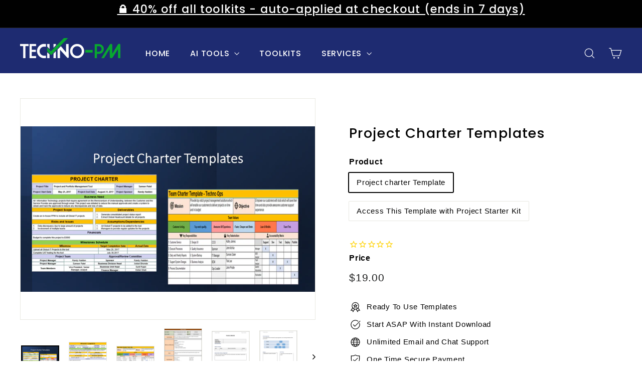

--- FILE ---
content_type: text/html; charset=utf-8
request_url: https://www.techno-pm.com/products/project-charter-template-ppt
body_size: 47434
content:
<!doctype html>
<html class="no-js" lang="en" dir="ltr">
<head>
  <!-- Hotjar Tracking Code for Techno PM | July 2024 -->
<script>
    (function(h,o,t,j,a,r){
        h.hj=h.hj||function(){(h.hj.q=h.hj.q||[]).push(arguments)};
        h._hjSettings={hjid:5051600,hjsv:6};
        a=o.getElementsByTagName('head')[0];
        r=o.createElement('script');r.async=1;
        r.src=t+h._hjSettings.hjid+j+h._hjSettings.hjsv;
        a.appendChild(r);
    })(window,document,'https://static.hotjar.com/c/hotjar-','.js?sv=');
</script>
  <meta charset="utf-8">
  <meta http-equiv="X-UA-Compatible" content="IE=edge,chrome=1">
  <meta name="viewport" content="width=device-width,initial-scale=1">
  <meta name="theme-color" content="#000000">
  <link rel="canonical" href="https://www.techno-pm.com/products/project-charter-template-ppt">
  <link rel="preload" as="script" href="//www.techno-pm.com/cdn/shop/t/43/assets/theme.js?v=45978310851119577341697935071">
  <link rel="preconnect" href="https://cdn.shopify.com" crossorigin>
  <link rel="preconnect" href="https://fonts.shopifycdn.com" crossorigin>
  <link rel="dns-prefetch" href="https://productreviews.shopifycdn.com">
  <link rel="dns-prefetch" href="https://ajax.googleapis.com">
  <link rel="dns-prefetch" href="https://maps.googleapis.com">
  <link rel="dns-prefetch" href="https://maps.gstatic.com"><link rel="shortcut icon" href="//www.techno-pm.com/cdn/shop/files/Favicon-03-removebg-preview_32x32.png?v=1700019451" type="image/png" /><title>Project Charter Templates
&ndash; Techno PM - Project Management Templates Download
</title>
<meta name="description" content="Project Charter template captures all the key information about projects &amp; formally authorizes a project giving the project manager the authority to execute the project and obtain the required resources."><meta property="og:site_name" content="Techno PM - Project Management Templates Download">
  <meta property="og:url" content="https://www.techno-pm.com/products/project-charter-template-ppt">
  <meta property="og:title" content="Project Charter Templates">
  <meta property="og:type" content="product">
  <meta property="og:description" content="Project Charter template captures all the key information about projects &amp; formally authorizes a project giving the project manager the authority to execute the project and obtain the required resources."><meta property="og:image" content="http://www.techno-pm.com/cdn/shop/products/projectCharterPack.png?v=1627573059">
    <meta property="og:image:secure_url" content="https://www.techno-pm.com/cdn/shop/products/projectCharterPack.png?v=1627573059">
    <meta property="og:image:width" content="1280">
    <meta property="og:image:height" content="720"><meta name="twitter:site" content="@swapnilwale">
  <meta name="twitter:card" content="summary_large_image">
  <meta name="twitter:title" content="Project Charter Templates">
  <meta name="twitter:description" content="Project Charter template captures all the key information about projects &amp; formally authorizes a project giving the project manager the authority to execute the project and obtain the required resources.">
<link rel="stylesheet" href="//www.techno-pm.com/cdn/shop/t/43/assets/country-flags.css"><style data-shopify>@font-face {
  font-family: Poppins;
  font-weight: 500;
  font-style: normal;
  font-display: swap;
  src: url("//www.techno-pm.com/cdn/fonts/poppins/poppins_n5.ad5b4b72b59a00358afc706450c864c3c8323842.woff2") format("woff2"),
       url("//www.techno-pm.com/cdn/fonts/poppins/poppins_n5.33757fdf985af2d24b32fcd84c9a09224d4b2c39.woff") format("woff");
}

  

  
  
  
</style><link href="//www.techno-pm.com/cdn/shop/t/43/assets/theme.css?v=55402429843349281621757604362" rel="stylesheet" type="text/css" media="all" />
  <link href="//www.techno-pm.com/cdn/shop/t/43/assets/next.css?v=111695647989848030301700638589" rel="stylesheet" type="text/css" media="all" />
<style data-shopify>:root {
    --typeHeaderPrimary: Poppins;
    --typeHeaderFallback: sans-serif;
    --typeHeaderSize: 32px;
    --typeHeaderWeight: 500;
    --typeHeaderLineHeight: 1.1;
    --typeHeaderSpacing: 0.05em;

    --typeBasePrimary:"system_ui";
    --typeBaseFallback:-apple-system, 'Segoe UI', Roboto, 'Helvetica Neue', 'Noto Sans', 'Liberation Sans', Arial, sans-serif, 'Apple Color Emoji', 'Segoe UI Emoji', 'Segoe UI Symbol', 'Noto Color Emoji';
    --typeBaseSize: 15px;
    --typeBaseWeight: 400;
    --typeBaseSpacing: 0.05em;
    --typeBaseLineHeight: 1.6;

    --colorSmallImageBg: #ffffff;
    --colorSmallImageBgDark: #f7f7f7;
    --colorLargeImageBg: #0f0f0f;
    --colorLargeImageBgLight: #303030;

    --iconWeight: 3px;
    --iconLinecaps: miter;

    
      --buttonRadius: 3px;
      --btnPadding: 11px 25px;
    

    
      --roundness: 0;
    

    
      --gridThickness: 0;
    

    --productTileMargin: 10%;
    --collectionTileMargin: 15%;

    --swatchSize: 40px;
  }

  @media screen and (max-width: 768px) {
    :root {
      --typeBaseSize: 13px;

      
        --roundness: 0;
        --btnPadding: 9px 17px;
      
    }
  }</style><script>
    document.documentElement.className = document.documentElement.className.replace('no-js', 'js');

    window.theme = window.theme || {};
    theme.routes = {
      home: "/",
      collections: "/collections",
      cart: "/cart.js",
      cartPage: "/cart",
      cartAdd: "/cart/add.js",
      cartChange: "/cart/change.js",
      search: "/search",
      predictiveSearch: "/search/suggest"
    };

    theme.strings = {
      soldOut: "Sold Out",
      unavailable: "Unavailable",
      inStockLabel: "In stock, ready to ship",
      oneStockLabel: "Low stock - [count] item left",
      otherStockLabel: "Low stock - [count] items left",
      willNotShipUntil: "Ready to ship [date]",
      willBeInStockAfter: "Back in stock [date]",
      waitingForStock: "Available for Immediate Download !",
      savePrice: "Save [saved_amount]",
      cartEmpty: "Your cart is currently empty.",
      cartTermsConfirmation: "You must agree with the terms and conditions of sales to check out",
      searchCollections: "Collections",
      searchPages: "Pages",
      searchArticles: "Articles",
      maxQuantity: "You can only have [quantity] of [title] in your cart."
    };
    theme.settings = {
      cartType: "page",
      isCustomerTemplate: false,
      moneyFormat: "\u003cspan class=money\u003e${{amount}}\u003c\/span\u003e",
      saveType: "dollar",
      productImageSize: "natural",
      productImageCover: false,
      predictiveSearch: true,
      predictiveSearchType: null,
      superScriptSetting: true,
      superScriptPrice: false,
      quickView: true,
      quickAdd: true,
      themeName: 'Expanse',
      themeVersion: "4.4.1"
    };
  </script>

  <script>window.performance && window.performance.mark && window.performance.mark('shopify.content_for_header.start');</script><meta name="google-site-verification" content="Mcu_1DVlCzi4yK3xaJ0jVRXlNXww_2EvMN6tJipRLsQ">
<meta name="facebook-domain-verification" content="7e7s5ea49wl9i21quwijjjrl7o2uu7">
<meta id="shopify-digital-wallet" name="shopify-digital-wallet" content="/30074332/digital_wallets/dialog">
<meta name="shopify-checkout-api-token" content="086d1039dd61b28dd1b1e1dbc1598cad">
<meta id="in-context-paypal-metadata" data-shop-id="30074332" data-venmo-supported="false" data-environment="production" data-locale="en_US" data-paypal-v4="true" data-currency="USD">
<link rel="alternate" type="application/json+oembed" href="https://www.techno-pm.com/products/project-charter-template-ppt.oembed">
<script async="async" src="/checkouts/internal/preloads.js?locale=en-US"></script>
<link rel="preconnect" href="https://shop.app" crossorigin="anonymous">
<script async="async" src="https://shop.app/checkouts/internal/preloads.js?locale=en-US&shop_id=30074332" crossorigin="anonymous"></script>
<script id="apple-pay-shop-capabilities" type="application/json">{"shopId":30074332,"countryCode":"AU","currencyCode":"USD","merchantCapabilities":["supports3DS"],"merchantId":"gid:\/\/shopify\/Shop\/30074332","merchantName":"Techno PM - Project Management Templates Download","requiredBillingContactFields":["postalAddress","email"],"requiredShippingContactFields":["postalAddress","email"],"shippingType":"shipping","supportedNetworks":["visa","masterCard","amex","jcb"],"total":{"type":"pending","label":"Techno PM - Project Management Templates Download","amount":"1.00"},"shopifyPaymentsEnabled":true,"supportsSubscriptions":true}</script>
<script id="shopify-features" type="application/json">{"accessToken":"086d1039dd61b28dd1b1e1dbc1598cad","betas":["rich-media-storefront-analytics"],"domain":"www.techno-pm.com","predictiveSearch":true,"shopId":30074332,"locale":"en"}</script>
<script>var Shopify = Shopify || {};
Shopify.shop = "techno-pm-digital-downloads.myshopify.com";
Shopify.locale = "en";
Shopify.currency = {"active":"USD","rate":"1.0"};
Shopify.country = "US";
Shopify.theme = {"name":"Expanse","id":161857732896,"schema_name":"Expanse","schema_version":"4.4.1","theme_store_id":902,"role":"main"};
Shopify.theme.handle = "null";
Shopify.theme.style = {"id":null,"handle":null};
Shopify.cdnHost = "www.techno-pm.com/cdn";
Shopify.routes = Shopify.routes || {};
Shopify.routes.root = "/";</script>
<script type="module">!function(o){(o.Shopify=o.Shopify||{}).modules=!0}(window);</script>
<script>!function(o){function n(){var o=[];function n(){o.push(Array.prototype.slice.apply(arguments))}return n.q=o,n}var t=o.Shopify=o.Shopify||{};t.loadFeatures=n(),t.autoloadFeatures=n()}(window);</script>
<script>
  window.ShopifyPay = window.ShopifyPay || {};
  window.ShopifyPay.apiHost = "shop.app\/pay";
  window.ShopifyPay.redirectState = null;
</script>
<script id="shop-js-analytics" type="application/json">{"pageType":"product"}</script>
<script defer="defer" async type="module" src="//www.techno-pm.com/cdn/shopifycloud/shop-js/modules/v2/client.init-shop-cart-sync_BT-GjEfc.en.esm.js"></script>
<script defer="defer" async type="module" src="//www.techno-pm.com/cdn/shopifycloud/shop-js/modules/v2/chunk.common_D58fp_Oc.esm.js"></script>
<script defer="defer" async type="module" src="//www.techno-pm.com/cdn/shopifycloud/shop-js/modules/v2/chunk.modal_xMitdFEc.esm.js"></script>
<script type="module">
  await import("//www.techno-pm.com/cdn/shopifycloud/shop-js/modules/v2/client.init-shop-cart-sync_BT-GjEfc.en.esm.js");
await import("//www.techno-pm.com/cdn/shopifycloud/shop-js/modules/v2/chunk.common_D58fp_Oc.esm.js");
await import("//www.techno-pm.com/cdn/shopifycloud/shop-js/modules/v2/chunk.modal_xMitdFEc.esm.js");

  window.Shopify.SignInWithShop?.initShopCartSync?.({"fedCMEnabled":true,"windoidEnabled":true});

</script>
<script>
  window.Shopify = window.Shopify || {};
  if (!window.Shopify.featureAssets) window.Shopify.featureAssets = {};
  window.Shopify.featureAssets['shop-js'] = {"shop-cart-sync":["modules/v2/client.shop-cart-sync_DZOKe7Ll.en.esm.js","modules/v2/chunk.common_D58fp_Oc.esm.js","modules/v2/chunk.modal_xMitdFEc.esm.js"],"init-fed-cm":["modules/v2/client.init-fed-cm_B6oLuCjv.en.esm.js","modules/v2/chunk.common_D58fp_Oc.esm.js","modules/v2/chunk.modal_xMitdFEc.esm.js"],"shop-cash-offers":["modules/v2/client.shop-cash-offers_D2sdYoxE.en.esm.js","modules/v2/chunk.common_D58fp_Oc.esm.js","modules/v2/chunk.modal_xMitdFEc.esm.js"],"shop-login-button":["modules/v2/client.shop-login-button_QeVjl5Y3.en.esm.js","modules/v2/chunk.common_D58fp_Oc.esm.js","modules/v2/chunk.modal_xMitdFEc.esm.js"],"pay-button":["modules/v2/client.pay-button_DXTOsIq6.en.esm.js","modules/v2/chunk.common_D58fp_Oc.esm.js","modules/v2/chunk.modal_xMitdFEc.esm.js"],"shop-button":["modules/v2/client.shop-button_DQZHx9pm.en.esm.js","modules/v2/chunk.common_D58fp_Oc.esm.js","modules/v2/chunk.modal_xMitdFEc.esm.js"],"avatar":["modules/v2/client.avatar_BTnouDA3.en.esm.js"],"init-windoid":["modules/v2/client.init-windoid_CR1B-cfM.en.esm.js","modules/v2/chunk.common_D58fp_Oc.esm.js","modules/v2/chunk.modal_xMitdFEc.esm.js"],"init-shop-for-new-customer-accounts":["modules/v2/client.init-shop-for-new-customer-accounts_C_vY_xzh.en.esm.js","modules/v2/client.shop-login-button_QeVjl5Y3.en.esm.js","modules/v2/chunk.common_D58fp_Oc.esm.js","modules/v2/chunk.modal_xMitdFEc.esm.js"],"init-shop-email-lookup-coordinator":["modules/v2/client.init-shop-email-lookup-coordinator_BI7n9ZSv.en.esm.js","modules/v2/chunk.common_D58fp_Oc.esm.js","modules/v2/chunk.modal_xMitdFEc.esm.js"],"init-shop-cart-sync":["modules/v2/client.init-shop-cart-sync_BT-GjEfc.en.esm.js","modules/v2/chunk.common_D58fp_Oc.esm.js","modules/v2/chunk.modal_xMitdFEc.esm.js"],"shop-toast-manager":["modules/v2/client.shop-toast-manager_DiYdP3xc.en.esm.js","modules/v2/chunk.common_D58fp_Oc.esm.js","modules/v2/chunk.modal_xMitdFEc.esm.js"],"init-customer-accounts":["modules/v2/client.init-customer-accounts_D9ZNqS-Q.en.esm.js","modules/v2/client.shop-login-button_QeVjl5Y3.en.esm.js","modules/v2/chunk.common_D58fp_Oc.esm.js","modules/v2/chunk.modal_xMitdFEc.esm.js"],"init-customer-accounts-sign-up":["modules/v2/client.init-customer-accounts-sign-up_iGw4briv.en.esm.js","modules/v2/client.shop-login-button_QeVjl5Y3.en.esm.js","modules/v2/chunk.common_D58fp_Oc.esm.js","modules/v2/chunk.modal_xMitdFEc.esm.js"],"shop-follow-button":["modules/v2/client.shop-follow-button_CqMgW2wH.en.esm.js","modules/v2/chunk.common_D58fp_Oc.esm.js","modules/v2/chunk.modal_xMitdFEc.esm.js"],"checkout-modal":["modules/v2/client.checkout-modal_xHeaAweL.en.esm.js","modules/v2/chunk.common_D58fp_Oc.esm.js","modules/v2/chunk.modal_xMitdFEc.esm.js"],"shop-login":["modules/v2/client.shop-login_D91U-Q7h.en.esm.js","modules/v2/chunk.common_D58fp_Oc.esm.js","modules/v2/chunk.modal_xMitdFEc.esm.js"],"lead-capture":["modules/v2/client.lead-capture_BJmE1dJe.en.esm.js","modules/v2/chunk.common_D58fp_Oc.esm.js","modules/v2/chunk.modal_xMitdFEc.esm.js"],"payment-terms":["modules/v2/client.payment-terms_Ci9AEqFq.en.esm.js","modules/v2/chunk.common_D58fp_Oc.esm.js","modules/v2/chunk.modal_xMitdFEc.esm.js"]};
</script>
<script>(function() {
  var isLoaded = false;
  function asyncLoad() {
    if (isLoaded) return;
    isLoaded = true;
    var urls = ["\/\/cdn.ywxi.net\/js\/partner-shopify.js?shop=techno-pm-digital-downloads.myshopify.com","https:\/\/cdn-stamped-io.azureedge.net\/files\/widget.min.js?shop=techno-pm-digital-downloads.myshopify.com","https:\/\/cdnig.addons.business\/embed\/cloud\/techno-pm-digital-downloads\/cziframeagent.js?v=212104101107\u0026token=f960222103tLmGTb\u0026shop=techno-pm-digital-downloads.myshopify.com","https:\/\/l.getsitecontrol.com\/lw138j34.js?shop=techno-pm-digital-downloads.myshopify.com","\/\/cdn.trustedsite.com\/js\/partner-shopify.js?shop=techno-pm-digital-downloads.myshopify.com"];
    for (var i = 0; i < urls.length; i++) {
      var s = document.createElement('script');
      s.type = 'text/javascript';
      s.async = true;
      s.src = urls[i];
      var x = document.getElementsByTagName('script')[0];
      x.parentNode.insertBefore(s, x);
    }
  };
  if(window.attachEvent) {
    window.attachEvent('onload', asyncLoad);
  } else {
    window.addEventListener('load', asyncLoad, false);
  }
})();</script>
<script id="__st">var __st={"a":30074332,"offset":-21600,"reqid":"83cb60bd-ecde-4b03-be88-4b76b70fce96-1769452415","pageurl":"www.techno-pm.com\/products\/project-charter-template-ppt","u":"bf4c301b83bf","p":"product","rtyp":"product","rid":872700805168};</script>
<script>window.ShopifyPaypalV4VisibilityTracking = true;</script>
<script id="captcha-bootstrap">!function(){'use strict';const t='contact',e='account',n='new_comment',o=[[t,t],['blogs',n],['comments',n],[t,'customer']],c=[[e,'customer_login'],[e,'guest_login'],[e,'recover_customer_password'],[e,'create_customer']],r=t=>t.map((([t,e])=>`form[action*='/${t}']:not([data-nocaptcha='true']) input[name='form_type'][value='${e}']`)).join(','),a=t=>()=>t?[...document.querySelectorAll(t)].map((t=>t.form)):[];function s(){const t=[...o],e=r(t);return a(e)}const i='password',u='form_key',d=['recaptcha-v3-token','g-recaptcha-response','h-captcha-response',i],f=()=>{try{return window.sessionStorage}catch{return}},m='__shopify_v',_=t=>t.elements[u];function p(t,e,n=!1){try{const o=window.sessionStorage,c=JSON.parse(o.getItem(e)),{data:r}=function(t){const{data:e,action:n}=t;return t[m]||n?{data:e,action:n}:{data:t,action:n}}(c);for(const[e,n]of Object.entries(r))t.elements[e]&&(t.elements[e].value=n);n&&o.removeItem(e)}catch(o){console.error('form repopulation failed',{error:o})}}const l='form_type',E='cptcha';function T(t){t.dataset[E]=!0}const w=window,h=w.document,L='Shopify',v='ce_forms',y='captcha';let A=!1;((t,e)=>{const n=(g='f06e6c50-85a8-45c8-87d0-21a2b65856fe',I='https://cdn.shopify.com/shopifycloud/storefront-forms-hcaptcha/ce_storefront_forms_captcha_hcaptcha.v1.5.2.iife.js',D={infoText:'Protected by hCaptcha',privacyText:'Privacy',termsText:'Terms'},(t,e,n)=>{const o=w[L][v],c=o.bindForm;if(c)return c(t,g,e,D).then(n);var r;o.q.push([[t,g,e,D],n]),r=I,A||(h.body.append(Object.assign(h.createElement('script'),{id:'captcha-provider',async:!0,src:r})),A=!0)});var g,I,D;w[L]=w[L]||{},w[L][v]=w[L][v]||{},w[L][v].q=[],w[L][y]=w[L][y]||{},w[L][y].protect=function(t,e){n(t,void 0,e),T(t)},Object.freeze(w[L][y]),function(t,e,n,w,h,L){const[v,y,A,g]=function(t,e,n){const i=e?o:[],u=t?c:[],d=[...i,...u],f=r(d),m=r(i),_=r(d.filter((([t,e])=>n.includes(e))));return[a(f),a(m),a(_),s()]}(w,h,L),I=t=>{const e=t.target;return e instanceof HTMLFormElement?e:e&&e.form},D=t=>v().includes(t);t.addEventListener('submit',(t=>{const e=I(t);if(!e)return;const n=D(e)&&!e.dataset.hcaptchaBound&&!e.dataset.recaptchaBound,o=_(e),c=g().includes(e)&&(!o||!o.value);(n||c)&&t.preventDefault(),c&&!n&&(function(t){try{if(!f())return;!function(t){const e=f();if(!e)return;const n=_(t);if(!n)return;const o=n.value;o&&e.removeItem(o)}(t);const e=Array.from(Array(32),(()=>Math.random().toString(36)[2])).join('');!function(t,e){_(t)||t.append(Object.assign(document.createElement('input'),{type:'hidden',name:u})),t.elements[u].value=e}(t,e),function(t,e){const n=f();if(!n)return;const o=[...t.querySelectorAll(`input[type='${i}']`)].map((({name:t})=>t)),c=[...d,...o],r={};for(const[a,s]of new FormData(t).entries())c.includes(a)||(r[a]=s);n.setItem(e,JSON.stringify({[m]:1,action:t.action,data:r}))}(t,e)}catch(e){console.error('failed to persist form',e)}}(e),e.submit())}));const S=(t,e)=>{t&&!t.dataset[E]&&(n(t,e.some((e=>e===t))),T(t))};for(const o of['focusin','change'])t.addEventListener(o,(t=>{const e=I(t);D(e)&&S(e,y())}));const B=e.get('form_key'),M=e.get(l),P=B&&M;t.addEventListener('DOMContentLoaded',(()=>{const t=y();if(P)for(const e of t)e.elements[l].value===M&&p(e,B);[...new Set([...A(),...v().filter((t=>'true'===t.dataset.shopifyCaptcha))])].forEach((e=>S(e,t)))}))}(h,new URLSearchParams(w.location.search),n,t,e,['guest_login'])})(!0,!0)}();</script>
<script integrity="sha256-4kQ18oKyAcykRKYeNunJcIwy7WH5gtpwJnB7kiuLZ1E=" data-source-attribution="shopify.loadfeatures" defer="defer" src="//www.techno-pm.com/cdn/shopifycloud/storefront/assets/storefront/load_feature-a0a9edcb.js" crossorigin="anonymous"></script>
<script crossorigin="anonymous" defer="defer" src="//www.techno-pm.com/cdn/shopifycloud/storefront/assets/shopify_pay/storefront-65b4c6d7.js?v=20250812"></script>
<script data-source-attribution="shopify.dynamic_checkout.dynamic.init">var Shopify=Shopify||{};Shopify.PaymentButton=Shopify.PaymentButton||{isStorefrontPortableWallets:!0,init:function(){window.Shopify.PaymentButton.init=function(){};var t=document.createElement("script");t.src="https://www.techno-pm.com/cdn/shopifycloud/portable-wallets/latest/portable-wallets.en.js",t.type="module",document.head.appendChild(t)}};
</script>
<script data-source-attribution="shopify.dynamic_checkout.buyer_consent">
  function portableWalletsHideBuyerConsent(e){var t=document.getElementById("shopify-buyer-consent"),n=document.getElementById("shopify-subscription-policy-button");t&&n&&(t.classList.add("hidden"),t.setAttribute("aria-hidden","true"),n.removeEventListener("click",e))}function portableWalletsShowBuyerConsent(e){var t=document.getElementById("shopify-buyer-consent"),n=document.getElementById("shopify-subscription-policy-button");t&&n&&(t.classList.remove("hidden"),t.removeAttribute("aria-hidden"),n.addEventListener("click",e))}window.Shopify?.PaymentButton&&(window.Shopify.PaymentButton.hideBuyerConsent=portableWalletsHideBuyerConsent,window.Shopify.PaymentButton.showBuyerConsent=portableWalletsShowBuyerConsent);
</script>
<script>
  function portableWalletsCleanup(e){e&&e.src&&console.error("Failed to load portable wallets script "+e.src);var t=document.querySelectorAll("shopify-accelerated-checkout .shopify-payment-button__skeleton, shopify-accelerated-checkout-cart .wallet-cart-button__skeleton"),e=document.getElementById("shopify-buyer-consent");for(let e=0;e<t.length;e++)t[e].remove();e&&e.remove()}function portableWalletsNotLoadedAsModule(e){e instanceof ErrorEvent&&"string"==typeof e.message&&e.message.includes("import.meta")&&"string"==typeof e.filename&&e.filename.includes("portable-wallets")&&(window.removeEventListener("error",portableWalletsNotLoadedAsModule),window.Shopify.PaymentButton.failedToLoad=e,"loading"===document.readyState?document.addEventListener("DOMContentLoaded",window.Shopify.PaymentButton.init):window.Shopify.PaymentButton.init())}window.addEventListener("error",portableWalletsNotLoadedAsModule);
</script>

<script type="module" src="https://www.techno-pm.com/cdn/shopifycloud/portable-wallets/latest/portable-wallets.en.js" onError="portableWalletsCleanup(this)" crossorigin="anonymous"></script>
<script nomodule>
  document.addEventListener("DOMContentLoaded", portableWalletsCleanup);
</script>

<link id="shopify-accelerated-checkout-styles" rel="stylesheet" media="screen" href="https://www.techno-pm.com/cdn/shopifycloud/portable-wallets/latest/accelerated-checkout-backwards-compat.css" crossorigin="anonymous">
<style id="shopify-accelerated-checkout-cart">
        #shopify-buyer-consent {
  margin-top: 1em;
  display: inline-block;
  width: 100%;
}

#shopify-buyer-consent.hidden {
  display: none;
}

#shopify-subscription-policy-button {
  background: none;
  border: none;
  padding: 0;
  text-decoration: underline;
  font-size: inherit;
  cursor: pointer;
}

#shopify-subscription-policy-button::before {
  box-shadow: none;
}

      </style>

<script>window.performance && window.performance.mark && window.performance.mark('shopify.content_for_header.end');</script>

  <script src="//www.techno-pm.com/cdn/shop/t/43/assets/vendor-scripts-v2.js?v=28795867768355101311697935071" defer="defer"></script>
  <script src="//www.techno-pm.com/cdn/shop/t/43/assets/theme.js?v=45978310851119577341697935071" defer="defer"></script>
  <script src="//www.techno-pm.com/cdn/shop/t/43/assets/next.js?v=131372909002363781041697935071" defer="defer"></script>
  <meta name="google-site-verification" content="bylj8AbitjYmMFmfoSn878pybl8zzUkPGropE9oRuJQ" />




 <script type="text/javascript">window.$crisp=[];window.CRISP_WEBSITE_ID="fecc1aec-cf71-426f-ba57-d64b774c00e2";(function(){d=document;s=d.createElement("script");s.src="https://client.crisp.chat/l.js";s.async=1;d.getElementsByTagName("head")[0].appendChild(s);})();</script>
<script async src="https://pagead2.googlesyndication.com/pagead/js/adsbygoogle.js?client=ca-pub-2479425234199111"
     crossorigin="anonymous"></script>
<!-- BEGIN app block: shopify://apps/uppromote-affiliate/blocks/core-script/64c32457-930d-4cb9-9641-e24c0d9cf1f4 --><!-- BEGIN app snippet: core-metafields-setting --><!--suppress ES6ConvertVarToLetConst -->
<script type="application/json" id="core-uppromote-settings">{"app_env":{"env":"production"}}</script>
<script type="application/json" id="core-uppromote-cart">{"note":null,"attributes":{},"original_total_price":0,"total_price":0,"total_discount":0,"total_weight":0.0,"item_count":0,"items":[],"requires_shipping":false,"currency":"USD","items_subtotal_price":0,"cart_level_discount_applications":[],"checkout_charge_amount":0}</script>
<script id="core-uppromote-quick-store-tracking-vars">
    function getDocumentContext(){const{href:a,hash:b,host:c,hostname:d,origin:e,pathname:f,port:g,protocol:h,search:i}=window.location,j=document.referrer,k=document.characterSet,l=document.title;return{location:{href:a,hash:b,host:c,hostname:d,origin:e,pathname:f,port:g,protocol:h,search:i},referrer:j||document.location.href,characterSet:k,title:l}}function getNavigatorContext(){const{language:a,cookieEnabled:b,languages:c,userAgent:d}=navigator;return{language:a,cookieEnabled:b,languages:c,userAgent:d}}function getWindowContext(){const{innerHeight:a,innerWidth:b,outerHeight:c,outerWidth:d,origin:e,screen:{height:j,width:k},screenX:f,screenY:g,scrollX:h,scrollY:i}=window;return{innerHeight:a,innerWidth:b,outerHeight:c,outerWidth:d,origin:e,screen:{screenHeight:j,screenWidth:k},screenX:f,screenY:g,scrollX:h,scrollY:i,location:getDocumentContext().location}}function getContext(){return{document:getDocumentContext(),navigator:getNavigatorContext(),window:getWindowContext()}}
    if (window.location.href.includes('?sca_ref=')) {
        localStorage.setItem('__up_lastViewedPageContext', JSON.stringify({
            context: getContext(),
            timestamp: new Date().toISOString(),
        }))
    }
</script>

<script id="core-uppromote-setting-booster">
    var UpPromoteCoreSettings = JSON.parse(document.getElementById('core-uppromote-settings').textContent)
    UpPromoteCoreSettings.currentCart = JSON.parse(document.getElementById('core-uppromote-cart')?.textContent || '{}')
    const idToClean = ['core-uppromote-settings', 'core-uppromote-cart', 'core-uppromote-setting-booster', 'core-uppromote-quick-store-tracking-vars']
    idToClean.forEach(id => {
        document.getElementById(id)?.remove()
    })
</script>
<!-- END app snippet -->


<!-- END app block --><!-- BEGIN app block: shopify://apps/pagefly-page-builder/blocks/app-embed/83e179f7-59a0-4589-8c66-c0dddf959200 -->

<!-- BEGIN app snippet: pagefly-cro-ab-testing-main -->







<script>
  ;(function () {
    const url = new URL(window.location)
    const viewParam = url.searchParams.get('view')
    if (viewParam && viewParam.includes('variant-pf-')) {
      url.searchParams.set('pf_v', viewParam)
      url.searchParams.delete('view')
      window.history.replaceState({}, '', url)
    }
  })()
</script>



<script type='module'>
  
  window.PAGEFLY_CRO = window.PAGEFLY_CRO || {}

  window.PAGEFLY_CRO['data_debug'] = {
    original_template_suffix: "all_products",
    allow_ab_test: false,
    ab_test_start_time: 0,
    ab_test_end_time: 0,
    today_date_time: 1769452415000,
  }
  window.PAGEFLY_CRO['GA4'] = { enabled: false}
</script>

<!-- END app snippet -->








  <script src='https://cdn.shopify.com/extensions/019bf883-1122-7445-9dca-5d60e681c2c8/pagefly-page-builder-216/assets/pagefly-helper.js' defer='defer'></script>

  <script src='https://cdn.shopify.com/extensions/019bf883-1122-7445-9dca-5d60e681c2c8/pagefly-page-builder-216/assets/pagefly-general-helper.js' defer='defer'></script>

  <script src='https://cdn.shopify.com/extensions/019bf883-1122-7445-9dca-5d60e681c2c8/pagefly-page-builder-216/assets/pagefly-snap-slider.js' defer='defer'></script>

  <script src='https://cdn.shopify.com/extensions/019bf883-1122-7445-9dca-5d60e681c2c8/pagefly-page-builder-216/assets/pagefly-slideshow-v3.js' defer='defer'></script>

  <script src='https://cdn.shopify.com/extensions/019bf883-1122-7445-9dca-5d60e681c2c8/pagefly-page-builder-216/assets/pagefly-slideshow-v4.js' defer='defer'></script>

  <script src='https://cdn.shopify.com/extensions/019bf883-1122-7445-9dca-5d60e681c2c8/pagefly-page-builder-216/assets/pagefly-glider.js' defer='defer'></script>

  <script src='https://cdn.shopify.com/extensions/019bf883-1122-7445-9dca-5d60e681c2c8/pagefly-page-builder-216/assets/pagefly-slideshow-v1-v2.js' defer='defer'></script>

  <script src='https://cdn.shopify.com/extensions/019bf883-1122-7445-9dca-5d60e681c2c8/pagefly-page-builder-216/assets/pagefly-product-media.js' defer='defer'></script>

  <script src='https://cdn.shopify.com/extensions/019bf883-1122-7445-9dca-5d60e681c2c8/pagefly-page-builder-216/assets/pagefly-product.js' defer='defer'></script>


<script id='pagefly-helper-data' type='application/json'>
  {
    "page_optimization": {
      "assets_prefetching": false
    },
    "elements_asset_mapper": {
      "Accordion": "https://cdn.shopify.com/extensions/019bf883-1122-7445-9dca-5d60e681c2c8/pagefly-page-builder-216/assets/pagefly-accordion.js",
      "Accordion3": "https://cdn.shopify.com/extensions/019bf883-1122-7445-9dca-5d60e681c2c8/pagefly-page-builder-216/assets/pagefly-accordion3.js",
      "CountDown": "https://cdn.shopify.com/extensions/019bf883-1122-7445-9dca-5d60e681c2c8/pagefly-page-builder-216/assets/pagefly-countdown.js",
      "GMap1": "https://cdn.shopify.com/extensions/019bf883-1122-7445-9dca-5d60e681c2c8/pagefly-page-builder-216/assets/pagefly-gmap.js",
      "GMap2": "https://cdn.shopify.com/extensions/019bf883-1122-7445-9dca-5d60e681c2c8/pagefly-page-builder-216/assets/pagefly-gmap.js",
      "GMapBasicV2": "https://cdn.shopify.com/extensions/019bf883-1122-7445-9dca-5d60e681c2c8/pagefly-page-builder-216/assets/pagefly-gmap.js",
      "GMapAdvancedV2": "https://cdn.shopify.com/extensions/019bf883-1122-7445-9dca-5d60e681c2c8/pagefly-page-builder-216/assets/pagefly-gmap.js",
      "HTML.Video": "https://cdn.shopify.com/extensions/019bf883-1122-7445-9dca-5d60e681c2c8/pagefly-page-builder-216/assets/pagefly-htmlvideo.js",
      "HTML.Video2": "https://cdn.shopify.com/extensions/019bf883-1122-7445-9dca-5d60e681c2c8/pagefly-page-builder-216/assets/pagefly-htmlvideo2.js",
      "HTML.Video3": "https://cdn.shopify.com/extensions/019bf883-1122-7445-9dca-5d60e681c2c8/pagefly-page-builder-216/assets/pagefly-htmlvideo2.js",
      "BackgroundVideo": "https://cdn.shopify.com/extensions/019bf883-1122-7445-9dca-5d60e681c2c8/pagefly-page-builder-216/assets/pagefly-htmlvideo2.js",
      "Instagram": "https://cdn.shopify.com/extensions/019bf883-1122-7445-9dca-5d60e681c2c8/pagefly-page-builder-216/assets/pagefly-instagram.js",
      "Instagram2": "https://cdn.shopify.com/extensions/019bf883-1122-7445-9dca-5d60e681c2c8/pagefly-page-builder-216/assets/pagefly-instagram.js",
      "Insta3": "https://cdn.shopify.com/extensions/019bf883-1122-7445-9dca-5d60e681c2c8/pagefly-page-builder-216/assets/pagefly-instagram3.js",
      "Tabs": "https://cdn.shopify.com/extensions/019bf883-1122-7445-9dca-5d60e681c2c8/pagefly-page-builder-216/assets/pagefly-tab.js",
      "Tabs3": "https://cdn.shopify.com/extensions/019bf883-1122-7445-9dca-5d60e681c2c8/pagefly-page-builder-216/assets/pagefly-tab3.js",
      "ProductBox": "https://cdn.shopify.com/extensions/019bf883-1122-7445-9dca-5d60e681c2c8/pagefly-page-builder-216/assets/pagefly-cart.js",
      "FBPageBox2": "https://cdn.shopify.com/extensions/019bf883-1122-7445-9dca-5d60e681c2c8/pagefly-page-builder-216/assets/pagefly-facebook.js",
      "FBLikeButton2": "https://cdn.shopify.com/extensions/019bf883-1122-7445-9dca-5d60e681c2c8/pagefly-page-builder-216/assets/pagefly-facebook.js",
      "TwitterFeed2": "https://cdn.shopify.com/extensions/019bf883-1122-7445-9dca-5d60e681c2c8/pagefly-page-builder-216/assets/pagefly-twitter.js",
      "Paragraph4": "https://cdn.shopify.com/extensions/019bf883-1122-7445-9dca-5d60e681c2c8/pagefly-page-builder-216/assets/pagefly-paragraph4.js",

      "AliReviews": "https://cdn.shopify.com/extensions/019bf883-1122-7445-9dca-5d60e681c2c8/pagefly-page-builder-216/assets/pagefly-3rd-elements.js",
      "BackInStock": "https://cdn.shopify.com/extensions/019bf883-1122-7445-9dca-5d60e681c2c8/pagefly-page-builder-216/assets/pagefly-3rd-elements.js",
      "GloboBackInStock": "https://cdn.shopify.com/extensions/019bf883-1122-7445-9dca-5d60e681c2c8/pagefly-page-builder-216/assets/pagefly-3rd-elements.js",
      "GrowaveWishlist": "https://cdn.shopify.com/extensions/019bf883-1122-7445-9dca-5d60e681c2c8/pagefly-page-builder-216/assets/pagefly-3rd-elements.js",
      "InfiniteOptionsShopPad": "https://cdn.shopify.com/extensions/019bf883-1122-7445-9dca-5d60e681c2c8/pagefly-page-builder-216/assets/pagefly-3rd-elements.js",
      "InkybayProductPersonalizer": "https://cdn.shopify.com/extensions/019bf883-1122-7445-9dca-5d60e681c2c8/pagefly-page-builder-216/assets/pagefly-3rd-elements.js",
      "LimeSpot": "https://cdn.shopify.com/extensions/019bf883-1122-7445-9dca-5d60e681c2c8/pagefly-page-builder-216/assets/pagefly-3rd-elements.js",
      "Loox": "https://cdn.shopify.com/extensions/019bf883-1122-7445-9dca-5d60e681c2c8/pagefly-page-builder-216/assets/pagefly-3rd-elements.js",
      "Opinew": "https://cdn.shopify.com/extensions/019bf883-1122-7445-9dca-5d60e681c2c8/pagefly-page-builder-216/assets/pagefly-3rd-elements.js",
      "Powr": "https://cdn.shopify.com/extensions/019bf883-1122-7445-9dca-5d60e681c2c8/pagefly-page-builder-216/assets/pagefly-3rd-elements.js",
      "ProductReviews": "https://cdn.shopify.com/extensions/019bf883-1122-7445-9dca-5d60e681c2c8/pagefly-page-builder-216/assets/pagefly-3rd-elements.js",
      "PushOwl": "https://cdn.shopify.com/extensions/019bf883-1122-7445-9dca-5d60e681c2c8/pagefly-page-builder-216/assets/pagefly-3rd-elements.js",
      "ReCharge": "https://cdn.shopify.com/extensions/019bf883-1122-7445-9dca-5d60e681c2c8/pagefly-page-builder-216/assets/pagefly-3rd-elements.js",
      "Rivyo": "https://cdn.shopify.com/extensions/019bf883-1122-7445-9dca-5d60e681c2c8/pagefly-page-builder-216/assets/pagefly-3rd-elements.js",
      "TrackingMore": "https://cdn.shopify.com/extensions/019bf883-1122-7445-9dca-5d60e681c2c8/pagefly-page-builder-216/assets/pagefly-3rd-elements.js",
      "Vitals": "https://cdn.shopify.com/extensions/019bf883-1122-7445-9dca-5d60e681c2c8/pagefly-page-builder-216/assets/pagefly-3rd-elements.js",
      "Wiser": "https://cdn.shopify.com/extensions/019bf883-1122-7445-9dca-5d60e681c2c8/pagefly-page-builder-216/assets/pagefly-3rd-elements.js"
    },
    "custom_elements_mapper": {
      "pf-click-action-element": "https://cdn.shopify.com/extensions/019bf883-1122-7445-9dca-5d60e681c2c8/pagefly-page-builder-216/assets/pagefly-click-action-element.js",
      "pf-dialog-element": "https://cdn.shopify.com/extensions/019bf883-1122-7445-9dca-5d60e681c2c8/pagefly-page-builder-216/assets/pagefly-dialog-element.js"
    }
  }
</script>


<!-- END app block --><script src="https://cdn.shopify.com/extensions/019be912-7856-7c1f-9705-c70a8c8d7a8b/app-109/assets/core.min.js" type="text/javascript" defer="defer"></script>
<link href="https://monorail-edge.shopifysvc.com" rel="dns-prefetch">
<script>(function(){if ("sendBeacon" in navigator && "performance" in window) {try {var session_token_from_headers = performance.getEntriesByType('navigation')[0].serverTiming.find(x => x.name == '_s').description;} catch {var session_token_from_headers = undefined;}var session_cookie_matches = document.cookie.match(/_shopify_s=([^;]*)/);var session_token_from_cookie = session_cookie_matches && session_cookie_matches.length === 2 ? session_cookie_matches[1] : "";var session_token = session_token_from_headers || session_token_from_cookie || "";function handle_abandonment_event(e) {var entries = performance.getEntries().filter(function(entry) {return /monorail-edge.shopifysvc.com/.test(entry.name);});if (!window.abandonment_tracked && entries.length === 0) {window.abandonment_tracked = true;var currentMs = Date.now();var navigation_start = performance.timing.navigationStart;var payload = {shop_id: 30074332,url: window.location.href,navigation_start,duration: currentMs - navigation_start,session_token,page_type: "product"};window.navigator.sendBeacon("https://monorail-edge.shopifysvc.com/v1/produce", JSON.stringify({schema_id: "online_store_buyer_site_abandonment/1.1",payload: payload,metadata: {event_created_at_ms: currentMs,event_sent_at_ms: currentMs}}));}}window.addEventListener('pagehide', handle_abandonment_event);}}());</script>
<script id="web-pixels-manager-setup">(function e(e,d,r,n,o){if(void 0===o&&(o={}),!Boolean(null===(a=null===(i=window.Shopify)||void 0===i?void 0:i.analytics)||void 0===a?void 0:a.replayQueue)){var i,a;window.Shopify=window.Shopify||{};var t=window.Shopify;t.analytics=t.analytics||{};var s=t.analytics;s.replayQueue=[],s.publish=function(e,d,r){return s.replayQueue.push([e,d,r]),!0};try{self.performance.mark("wpm:start")}catch(e){}var l=function(){var e={modern:/Edge?\/(1{2}[4-9]|1[2-9]\d|[2-9]\d{2}|\d{4,})\.\d+(\.\d+|)|Firefox\/(1{2}[4-9]|1[2-9]\d|[2-9]\d{2}|\d{4,})\.\d+(\.\d+|)|Chrom(ium|e)\/(9{2}|\d{3,})\.\d+(\.\d+|)|(Maci|X1{2}).+ Version\/(15\.\d+|(1[6-9]|[2-9]\d|\d{3,})\.\d+)([,.]\d+|)( \(\w+\)|)( Mobile\/\w+|) Safari\/|Chrome.+OPR\/(9{2}|\d{3,})\.\d+\.\d+|(CPU[ +]OS|iPhone[ +]OS|CPU[ +]iPhone|CPU IPhone OS|CPU iPad OS)[ +]+(15[._]\d+|(1[6-9]|[2-9]\d|\d{3,})[._]\d+)([._]\d+|)|Android:?[ /-](13[3-9]|1[4-9]\d|[2-9]\d{2}|\d{4,})(\.\d+|)(\.\d+|)|Android.+Firefox\/(13[5-9]|1[4-9]\d|[2-9]\d{2}|\d{4,})\.\d+(\.\d+|)|Android.+Chrom(ium|e)\/(13[3-9]|1[4-9]\d|[2-9]\d{2}|\d{4,})\.\d+(\.\d+|)|SamsungBrowser\/([2-9]\d|\d{3,})\.\d+/,legacy:/Edge?\/(1[6-9]|[2-9]\d|\d{3,})\.\d+(\.\d+|)|Firefox\/(5[4-9]|[6-9]\d|\d{3,})\.\d+(\.\d+|)|Chrom(ium|e)\/(5[1-9]|[6-9]\d|\d{3,})\.\d+(\.\d+|)([\d.]+$|.*Safari\/(?![\d.]+ Edge\/[\d.]+$))|(Maci|X1{2}).+ Version\/(10\.\d+|(1[1-9]|[2-9]\d|\d{3,})\.\d+)([,.]\d+|)( \(\w+\)|)( Mobile\/\w+|) Safari\/|Chrome.+OPR\/(3[89]|[4-9]\d|\d{3,})\.\d+\.\d+|(CPU[ +]OS|iPhone[ +]OS|CPU[ +]iPhone|CPU IPhone OS|CPU iPad OS)[ +]+(10[._]\d+|(1[1-9]|[2-9]\d|\d{3,})[._]\d+)([._]\d+|)|Android:?[ /-](13[3-9]|1[4-9]\d|[2-9]\d{2}|\d{4,})(\.\d+|)(\.\d+|)|Mobile Safari.+OPR\/([89]\d|\d{3,})\.\d+\.\d+|Android.+Firefox\/(13[5-9]|1[4-9]\d|[2-9]\d{2}|\d{4,})\.\d+(\.\d+|)|Android.+Chrom(ium|e)\/(13[3-9]|1[4-9]\d|[2-9]\d{2}|\d{4,})\.\d+(\.\d+|)|Android.+(UC? ?Browser|UCWEB|U3)[ /]?(15\.([5-9]|\d{2,})|(1[6-9]|[2-9]\d|\d{3,})\.\d+)\.\d+|SamsungBrowser\/(5\.\d+|([6-9]|\d{2,})\.\d+)|Android.+MQ{2}Browser\/(14(\.(9|\d{2,})|)|(1[5-9]|[2-9]\d|\d{3,})(\.\d+|))(\.\d+|)|K[Aa][Ii]OS\/(3\.\d+|([4-9]|\d{2,})\.\d+)(\.\d+|)/},d=e.modern,r=e.legacy,n=navigator.userAgent;return n.match(d)?"modern":n.match(r)?"legacy":"unknown"}(),u="modern"===l?"modern":"legacy",c=(null!=n?n:{modern:"",legacy:""})[u],f=function(e){return[e.baseUrl,"/wpm","/b",e.hashVersion,"modern"===e.buildTarget?"m":"l",".js"].join("")}({baseUrl:d,hashVersion:r,buildTarget:u}),m=function(e){var d=e.version,r=e.bundleTarget,n=e.surface,o=e.pageUrl,i=e.monorailEndpoint;return{emit:function(e){var a=e.status,t=e.errorMsg,s=(new Date).getTime(),l=JSON.stringify({metadata:{event_sent_at_ms:s},events:[{schema_id:"web_pixels_manager_load/3.1",payload:{version:d,bundle_target:r,page_url:o,status:a,surface:n,error_msg:t},metadata:{event_created_at_ms:s}}]});if(!i)return console&&console.warn&&console.warn("[Web Pixels Manager] No Monorail endpoint provided, skipping logging."),!1;try{return self.navigator.sendBeacon.bind(self.navigator)(i,l)}catch(e){}var u=new XMLHttpRequest;try{return u.open("POST",i,!0),u.setRequestHeader("Content-Type","text/plain"),u.send(l),!0}catch(e){return console&&console.warn&&console.warn("[Web Pixels Manager] Got an unhandled error while logging to Monorail."),!1}}}}({version:r,bundleTarget:l,surface:e.surface,pageUrl:self.location.href,monorailEndpoint:e.monorailEndpoint});try{o.browserTarget=l,function(e){var d=e.src,r=e.async,n=void 0===r||r,o=e.onload,i=e.onerror,a=e.sri,t=e.scriptDataAttributes,s=void 0===t?{}:t,l=document.createElement("script"),u=document.querySelector("head"),c=document.querySelector("body");if(l.async=n,l.src=d,a&&(l.integrity=a,l.crossOrigin="anonymous"),s)for(var f in s)if(Object.prototype.hasOwnProperty.call(s,f))try{l.dataset[f]=s[f]}catch(e){}if(o&&l.addEventListener("load",o),i&&l.addEventListener("error",i),u)u.appendChild(l);else{if(!c)throw new Error("Did not find a head or body element to append the script");c.appendChild(l)}}({src:f,async:!0,onload:function(){if(!function(){var e,d;return Boolean(null===(d=null===(e=window.Shopify)||void 0===e?void 0:e.analytics)||void 0===d?void 0:d.initialized)}()){var d=window.webPixelsManager.init(e)||void 0;if(d){var r=window.Shopify.analytics;r.replayQueue.forEach((function(e){var r=e[0],n=e[1],o=e[2];d.publishCustomEvent(r,n,o)})),r.replayQueue=[],r.publish=d.publishCustomEvent,r.visitor=d.visitor,r.initialized=!0}}},onerror:function(){return m.emit({status:"failed",errorMsg:"".concat(f," has failed to load")})},sri:function(e){var d=/^sha384-[A-Za-z0-9+/=]+$/;return"string"==typeof e&&d.test(e)}(c)?c:"",scriptDataAttributes:o}),m.emit({status:"loading"})}catch(e){m.emit({status:"failed",errorMsg:(null==e?void 0:e.message)||"Unknown error"})}}})({shopId: 30074332,storefrontBaseUrl: "https://www.techno-pm.com",extensionsBaseUrl: "https://extensions.shopifycdn.com/cdn/shopifycloud/web-pixels-manager",monorailEndpoint: "https://monorail-edge.shopifysvc.com/unstable/produce_batch",surface: "storefront-renderer",enabledBetaFlags: ["2dca8a86"],webPixelsConfigList: [{"id":"1559134496","configuration":"{\"shopId\":\"43842\",\"env\":\"production\",\"metaData\":\"[]\"}","eventPayloadVersion":"v1","runtimeContext":"STRICT","scriptVersion":"c5d4d7bbb4a4a4292a8a7b5334af7e3d","type":"APP","apiClientId":2773553,"privacyPurposes":[],"dataSharingAdjustments":{"protectedCustomerApprovalScopes":["read_customer_address","read_customer_email","read_customer_name","read_customer_personal_data","read_customer_phone"]}},{"id":"722665760","configuration":"{\"config\":\"{\\\"pixel_id\\\":\\\"AW-956204057\\\",\\\"target_country\\\":\\\"US\\\",\\\"gtag_events\\\":[{\\\"type\\\":\\\"search\\\",\\\"action_label\\\":\\\"AW-956204057\\\/fjuLCPHU_4oBEJmI-scD\\\"},{\\\"type\\\":\\\"begin_checkout\\\",\\\"action_label\\\":\\\"AW-956204057\\\/dJH3CO7U_4oBEJmI-scD\\\"},{\\\"type\\\":\\\"view_item\\\",\\\"action_label\\\":[\\\"AW-956204057\\\/whFJCOjU_4oBEJmI-scD\\\",\\\"MC-756L1N1NGJ\\\"]},{\\\"type\\\":\\\"purchase\\\",\\\"action_label\\\":[\\\"AW-956204057\\\/ozYNCO3T_4oBEJmI-scD\\\",\\\"MC-756L1N1NGJ\\\"]},{\\\"type\\\":\\\"page_view\\\",\\\"action_label\\\":[\\\"AW-956204057\\\/UU3yCOrT_4oBEJmI-scD\\\",\\\"MC-756L1N1NGJ\\\"]},{\\\"type\\\":\\\"add_payment_info\\\",\\\"action_label\\\":\\\"AW-956204057\\\/Ta-iCPTU_4oBEJmI-scD\\\"},{\\\"type\\\":\\\"add_to_cart\\\",\\\"action_label\\\":\\\"AW-956204057\\\/xujmCOvU_4oBEJmI-scD\\\"}],\\\"enable_monitoring_mode\\\":false}\"}","eventPayloadVersion":"v1","runtimeContext":"OPEN","scriptVersion":"b2a88bafab3e21179ed38636efcd8a93","type":"APP","apiClientId":1780363,"privacyPurposes":[],"dataSharingAdjustments":{"protectedCustomerApprovalScopes":["read_customer_address","read_customer_email","read_customer_name","read_customer_personal_data","read_customer_phone"]}},{"id":"372834592","configuration":"{\"pixel_id\":\"1346174575537356\",\"pixel_type\":\"facebook_pixel\",\"metaapp_system_user_token\":\"-\"}","eventPayloadVersion":"v1","runtimeContext":"OPEN","scriptVersion":"ca16bc87fe92b6042fbaa3acc2fbdaa6","type":"APP","apiClientId":2329312,"privacyPurposes":["ANALYTICS","MARKETING","SALE_OF_DATA"],"dataSharingAdjustments":{"protectedCustomerApprovalScopes":["read_customer_address","read_customer_email","read_customer_name","read_customer_personal_data","read_customer_phone"]}},{"id":"163610912","configuration":"{\"tagID\":\"2613498143759\"}","eventPayloadVersion":"v1","runtimeContext":"STRICT","scriptVersion":"18031546ee651571ed29edbe71a3550b","type":"APP","apiClientId":3009811,"privacyPurposes":["ANALYTICS","MARKETING","SALE_OF_DATA"],"dataSharingAdjustments":{"protectedCustomerApprovalScopes":["read_customer_address","read_customer_email","read_customer_name","read_customer_personal_data","read_customer_phone"]}},{"id":"149094688","eventPayloadVersion":"v1","runtimeContext":"LAX","scriptVersion":"1","type":"CUSTOM","privacyPurposes":["ANALYTICS"],"name":"Google Analytics tag (migrated)"},{"id":"shopify-app-pixel","configuration":"{}","eventPayloadVersion":"v1","runtimeContext":"STRICT","scriptVersion":"0450","apiClientId":"shopify-pixel","type":"APP","privacyPurposes":["ANALYTICS","MARKETING"]},{"id":"shopify-custom-pixel","eventPayloadVersion":"v1","runtimeContext":"LAX","scriptVersion":"0450","apiClientId":"shopify-pixel","type":"CUSTOM","privacyPurposes":["ANALYTICS","MARKETING"]}],isMerchantRequest: false,initData: {"shop":{"name":"Techno PM - Project Management Templates Download","paymentSettings":{"currencyCode":"USD"},"myshopifyDomain":"techno-pm-digital-downloads.myshopify.com","countryCode":"AU","storefrontUrl":"https:\/\/www.techno-pm.com"},"customer":null,"cart":null,"checkout":null,"productVariants":[{"price":{"amount":19.0,"currencyCode":"USD"},"product":{"title":"Project Charter Templates","vendor":"Techno-PM Pvt Ltd","id":"872700805168","untranslatedTitle":"Project Charter Templates","url":"\/products\/project-charter-template-ppt","type":"Digital Download"},"id":"39600884678758","image":{"src":"\/\/www.techno-pm.com\/cdn\/shop\/products\/projectCharterPack.png?v=1627573059"},"sku":"","title":"Project charter Template","untranslatedTitle":"Project charter Template"},{"price":{"amount":29.0,"currencyCode":"USD"},"product":{"title":"Project Charter Templates","vendor":"Techno-PM Pvt Ltd","id":"872700805168","untranslatedTitle":"Project Charter Templates","url":"\/products\/project-charter-template-ppt","type":"Digital Download"},"id":"39600884711526","image":{"src":"\/\/www.techno-pm.com\/cdn\/shop\/products\/projectCharterPack.png?v=1627573059"},"sku":"","title":"Access This Template with Project Starter Kit","untranslatedTitle":"Access This Template with Project Starter Kit"}],"purchasingCompany":null},},"https://www.techno-pm.com/cdn","fcfee988w5aeb613cpc8e4bc33m6693e112",{"modern":"","legacy":""},{"shopId":"30074332","storefrontBaseUrl":"https:\/\/www.techno-pm.com","extensionBaseUrl":"https:\/\/extensions.shopifycdn.com\/cdn\/shopifycloud\/web-pixels-manager","surface":"storefront-renderer","enabledBetaFlags":"[\"2dca8a86\"]","isMerchantRequest":"false","hashVersion":"fcfee988w5aeb613cpc8e4bc33m6693e112","publish":"custom","events":"[[\"page_viewed\",{}],[\"product_viewed\",{\"productVariant\":{\"price\":{\"amount\":19.0,\"currencyCode\":\"USD\"},\"product\":{\"title\":\"Project Charter Templates\",\"vendor\":\"Techno-PM Pvt Ltd\",\"id\":\"872700805168\",\"untranslatedTitle\":\"Project Charter Templates\",\"url\":\"\/products\/project-charter-template-ppt\",\"type\":\"Digital Download\"},\"id\":\"39600884678758\",\"image\":{\"src\":\"\/\/www.techno-pm.com\/cdn\/shop\/products\/projectCharterPack.png?v=1627573059\"},\"sku\":\"\",\"title\":\"Project charter Template\",\"untranslatedTitle\":\"Project charter Template\"}}]]"});</script><script>
  window.ShopifyAnalytics = window.ShopifyAnalytics || {};
  window.ShopifyAnalytics.meta = window.ShopifyAnalytics.meta || {};
  window.ShopifyAnalytics.meta.currency = 'USD';
  var meta = {"product":{"id":872700805168,"gid":"gid:\/\/shopify\/Product\/872700805168","vendor":"Techno-PM Pvt Ltd","type":"Digital Download","handle":"project-charter-template-ppt","variants":[{"id":39600884678758,"price":1900,"name":"Project Charter Templates - Project charter Template","public_title":"Project charter Template","sku":""},{"id":39600884711526,"price":2900,"name":"Project Charter Templates - Access This Template with Project Starter Kit","public_title":"Access This Template with Project Starter Kit","sku":""}],"remote":false},"page":{"pageType":"product","resourceType":"product","resourceId":872700805168,"requestId":"83cb60bd-ecde-4b03-be88-4b76b70fce96-1769452415"}};
  for (var attr in meta) {
    window.ShopifyAnalytics.meta[attr] = meta[attr];
  }
</script>
<script class="analytics">
  (function () {
    var customDocumentWrite = function(content) {
      var jquery = null;

      if (window.jQuery) {
        jquery = window.jQuery;
      } else if (window.Checkout && window.Checkout.$) {
        jquery = window.Checkout.$;
      }

      if (jquery) {
        jquery('body').append(content);
      }
    };

    var hasLoggedConversion = function(token) {
      if (token) {
        return document.cookie.indexOf('loggedConversion=' + token) !== -1;
      }
      return false;
    }

    var setCookieIfConversion = function(token) {
      if (token) {
        var twoMonthsFromNow = new Date(Date.now());
        twoMonthsFromNow.setMonth(twoMonthsFromNow.getMonth() + 2);

        document.cookie = 'loggedConversion=' + token + '; expires=' + twoMonthsFromNow;
      }
    }

    var trekkie = window.ShopifyAnalytics.lib = window.trekkie = window.trekkie || [];
    if (trekkie.integrations) {
      return;
    }
    trekkie.methods = [
      'identify',
      'page',
      'ready',
      'track',
      'trackForm',
      'trackLink'
    ];
    trekkie.factory = function(method) {
      return function() {
        var args = Array.prototype.slice.call(arguments);
        args.unshift(method);
        trekkie.push(args);
        return trekkie;
      };
    };
    for (var i = 0; i < trekkie.methods.length; i++) {
      var key = trekkie.methods[i];
      trekkie[key] = trekkie.factory(key);
    }
    trekkie.load = function(config) {
      trekkie.config = config || {};
      trekkie.config.initialDocumentCookie = document.cookie;
      var first = document.getElementsByTagName('script')[0];
      var script = document.createElement('script');
      script.type = 'text/javascript';
      script.onerror = function(e) {
        var scriptFallback = document.createElement('script');
        scriptFallback.type = 'text/javascript';
        scriptFallback.onerror = function(error) {
                var Monorail = {
      produce: function produce(monorailDomain, schemaId, payload) {
        var currentMs = new Date().getTime();
        var event = {
          schema_id: schemaId,
          payload: payload,
          metadata: {
            event_created_at_ms: currentMs,
            event_sent_at_ms: currentMs
          }
        };
        return Monorail.sendRequest("https://" + monorailDomain + "/v1/produce", JSON.stringify(event));
      },
      sendRequest: function sendRequest(endpointUrl, payload) {
        // Try the sendBeacon API
        if (window && window.navigator && typeof window.navigator.sendBeacon === 'function' && typeof window.Blob === 'function' && !Monorail.isIos12()) {
          var blobData = new window.Blob([payload], {
            type: 'text/plain'
          });

          if (window.navigator.sendBeacon(endpointUrl, blobData)) {
            return true;
          } // sendBeacon was not successful

        } // XHR beacon

        var xhr = new XMLHttpRequest();

        try {
          xhr.open('POST', endpointUrl);
          xhr.setRequestHeader('Content-Type', 'text/plain');
          xhr.send(payload);
        } catch (e) {
          console.log(e);
        }

        return false;
      },
      isIos12: function isIos12() {
        return window.navigator.userAgent.lastIndexOf('iPhone; CPU iPhone OS 12_') !== -1 || window.navigator.userAgent.lastIndexOf('iPad; CPU OS 12_') !== -1;
      }
    };
    Monorail.produce('monorail-edge.shopifysvc.com',
      'trekkie_storefront_load_errors/1.1',
      {shop_id: 30074332,
      theme_id: 161857732896,
      app_name: "storefront",
      context_url: window.location.href,
      source_url: "//www.techno-pm.com/cdn/s/trekkie.storefront.a804e9514e4efded663580eddd6991fcc12b5451.min.js"});

        };
        scriptFallback.async = true;
        scriptFallback.src = '//www.techno-pm.com/cdn/s/trekkie.storefront.a804e9514e4efded663580eddd6991fcc12b5451.min.js';
        first.parentNode.insertBefore(scriptFallback, first);
      };
      script.async = true;
      script.src = '//www.techno-pm.com/cdn/s/trekkie.storefront.a804e9514e4efded663580eddd6991fcc12b5451.min.js';
      first.parentNode.insertBefore(script, first);
    };
    trekkie.load(
      {"Trekkie":{"appName":"storefront","development":false,"defaultAttributes":{"shopId":30074332,"isMerchantRequest":null,"themeId":161857732896,"themeCityHash":"17841451931717969329","contentLanguage":"en","currency":"USD","eventMetadataId":"22be0f7b-1e74-46da-85c1-81246e0104cd"},"isServerSideCookieWritingEnabled":true,"monorailRegion":"shop_domain","enabledBetaFlags":["65f19447"]},"Session Attribution":{},"S2S":{"facebookCapiEnabled":true,"source":"trekkie-storefront-renderer","apiClientId":580111}}
    );

    var loaded = false;
    trekkie.ready(function() {
      if (loaded) return;
      loaded = true;

      window.ShopifyAnalytics.lib = window.trekkie;

      var originalDocumentWrite = document.write;
      document.write = customDocumentWrite;
      try { window.ShopifyAnalytics.merchantGoogleAnalytics.call(this); } catch(error) {};
      document.write = originalDocumentWrite;

      window.ShopifyAnalytics.lib.page(null,{"pageType":"product","resourceType":"product","resourceId":872700805168,"requestId":"83cb60bd-ecde-4b03-be88-4b76b70fce96-1769452415","shopifyEmitted":true});

      var match = window.location.pathname.match(/checkouts\/(.+)\/(thank_you|post_purchase)/)
      var token = match? match[1]: undefined;
      if (!hasLoggedConversion(token)) {
        setCookieIfConversion(token);
        window.ShopifyAnalytics.lib.track("Viewed Product",{"currency":"USD","variantId":39600884678758,"productId":872700805168,"productGid":"gid:\/\/shopify\/Product\/872700805168","name":"Project Charter Templates - Project charter Template","price":"19.00","sku":"","brand":"Techno-PM Pvt Ltd","variant":"Project charter Template","category":"Digital Download","nonInteraction":true,"remote":false},undefined,undefined,{"shopifyEmitted":true});
      window.ShopifyAnalytics.lib.track("monorail:\/\/trekkie_storefront_viewed_product\/1.1",{"currency":"USD","variantId":39600884678758,"productId":872700805168,"productGid":"gid:\/\/shopify\/Product\/872700805168","name":"Project Charter Templates - Project charter Template","price":"19.00","sku":"","brand":"Techno-PM Pvt Ltd","variant":"Project charter Template","category":"Digital Download","nonInteraction":true,"remote":false,"referer":"https:\/\/www.techno-pm.com\/products\/project-charter-template-ppt"});
      }
    });


        var eventsListenerScript = document.createElement('script');
        eventsListenerScript.async = true;
        eventsListenerScript.src = "//www.techno-pm.com/cdn/shopifycloud/storefront/assets/shop_events_listener-3da45d37.js";
        document.getElementsByTagName('head')[0].appendChild(eventsListenerScript);

})();</script>
  <script>
  if (!window.ga || (window.ga && typeof window.ga !== 'function')) {
    window.ga = function ga() {
      (window.ga.q = window.ga.q || []).push(arguments);
      if (window.Shopify && window.Shopify.analytics && typeof window.Shopify.analytics.publish === 'function') {
        window.Shopify.analytics.publish("ga_stub_called", {}, {sendTo: "google_osp_migration"});
      }
      console.error("Shopify's Google Analytics stub called with:", Array.from(arguments), "\nSee https://help.shopify.com/manual/promoting-marketing/pixels/pixel-migration#google for more information.");
    };
    if (window.Shopify && window.Shopify.analytics && typeof window.Shopify.analytics.publish === 'function') {
      window.Shopify.analytics.publish("ga_stub_initialized", {}, {sendTo: "google_osp_migration"});
    }
  }
</script>
<script
  defer
  src="https://www.techno-pm.com/cdn/shopifycloud/perf-kit/shopify-perf-kit-3.0.4.min.js"
  data-application="storefront-renderer"
  data-shop-id="30074332"
  data-render-region="gcp-us-east1"
  data-page-type="product"
  data-theme-instance-id="161857732896"
  data-theme-name="Expanse"
  data-theme-version="4.4.1"
  data-monorail-region="shop_domain"
  data-resource-timing-sampling-rate="10"
  data-shs="true"
  data-shs-beacon="true"
  data-shs-export-with-fetch="true"
  data-shs-logs-sample-rate="1"
  data-shs-beacon-endpoint="https://www.techno-pm.com/api/collect"
></script>
</head>

<body class="template-product" data-transitions="true" data-button_style="round-slight" data-edges="" data-type_header_capitalize="false" data-swatch_style="round" data-grid-style="simple">

  
    <script type="text/javascript">window.setTimeout(function() { document.body.className += " loaded"; }, 25);</script>
  

  <a class="in-page-link visually-hidden skip-link" href="#MainContent">Skip to content</a>

  <div id="PageContainer" class="page-container">
    <div class="transition-body"><!-- BEGIN sections: header-group -->
<div id="shopify-section-sections--21381783781664__toolbar" class="shopify-section shopify-section-group-header-group toolbar-section"><div data-section-id="sections--21381783781664__toolbar" data-section-type="toolbar">
  <div class="toolbar">
    <div class="page-width">
      <div class="toolbar__content">
  <div class="toolbar__item toolbar__item--announcements">
    <div class="announcement-bar text-center">
      <div class="slideshow-wrapper">
        <button type="button" class="visually-hidden slideshow__pause" data-id="sections--21381783781664__toolbar" aria-live="polite">
          <span class="slideshow__pause-stop">
            <svg aria-hidden="true" focusable="false" role="presentation" class="icon icon-pause" viewBox="0 0 10 13"><path d="M0 0h3v13H0zm7 0h3v13H7z" fill-rule="evenodd"/></svg>
            <span class="icon__fallback-text">Pause slideshow</span>
          </span>
          <span class="slideshow__pause-play">
            <svg aria-hidden="true" focusable="false" role="presentation" class="icon icon-play" viewBox="18.24 17.35 24.52 28.3"><path fill="#323232" d="M22.1 19.151v25.5l20.4-13.489-20.4-12.011z"/></svg>
            <span class="icon__fallback-text">Play slideshow</span>
          </span>
        </button>

        <div
          id="AnnouncementSlider"
          class="announcement-slider"
          data-block-count="1"><div
                id="AnnouncementSlide-announcement_PaLWhj"
                class="slideshow__slide announcement-slider__slide"
                data-index="0"
                
              >
                <div class="announcement-slider__content"><div class="medium-up--hide">
                      <h3><a href="https://www.techno-pm.com/collections/popular-toolkits" title="https://www.techno-pm.com/collections/popular-toolkits">🔒 40% off all toolkits - auto-applied at checkout (ends in 7 days)</a></h3>
                    </div>
                    <div class="small--hide">
                      <h3><a href="https://www.techno-pm.com/collections/popular-toolkits" title="https://www.techno-pm.com/collections/popular-toolkits">🔒 40% off all toolkits - auto-applied at checkout (ends in 7 days)</a></h3>
                    </div></div>
              </div></div>
      </div>
    </div>
  </div>

</div>

    </div>
  </div>
</div>


</div><div id="shopify-section-sections--21381783781664__header" class="shopify-section shopify-section-group-header-group header-section"><style>
  .site-nav__link {
    font-size: 16px;
  }
  
    .site-nav__link {
      text-transform: uppercase;
      letter-spacing: 0.2em;
    }
  

  
</style>

<div data-section-id="sections--21381783781664__header" data-section-type="header">
  <div id="HeaderWrapper" class="header-wrapper">
    <header
      id="SiteHeader"
      class="site-header site-header--heading-style"
      data-sticky="true"
      data-overlay="false">

      <div class="site-header__element site-header__element--top">
        <div class="page-width">
          <div class="header-layout" data-layout="left" data-nav="beside" data-logo-align="left"><div class="header-item header-item--logo"><style data-shopify>.header-item--logo,
    [data-layout="left-center"] .header-item--logo,
    [data-layout="left-center"] .header-item--icons {
      flex: 0 1 140px;
    }

    @media only screen and (min-width: 769px) {
      .header-item--logo,
      [data-layout="left-center"] .header-item--logo,
      [data-layout="left-center"] .header-item--icons {
        flex: 0 0 200px;
      }
    }

    .site-header__logo a {
      width: 140px;
    }
    .is-light .site-header__logo .logo--inverted {
      width: 140px;
    }
    @media only screen and (min-width: 769px) {
      .site-header__logo a {
        width: 200px;
      }

      .is-light .site-header__logo .logo--inverted {
        width: 200px;
      }
    }</style><div class="h1 site-header__logo" ><span class="visually-hidden">Techno PM - Project Management Templates Download</span>
      
      <a
        href="/"
        class="site-header__logo-link">

        





<image-element data-aos="image-fade-in" data-aos-offset="150">


  
    
    <img src="//www.techno-pm.com/cdn/shop/files/New-2_200x_2x_3.webp?v=1657432152&amp;width=400" alt="" srcset="//www.techno-pm.com/cdn/shop/files/New-2_200x_2x_3.webp?v=1657432152&amp;width=200 200w, //www.techno-pm.com/cdn/shop/files/New-2_200x_2x_3.webp?v=1657432152&amp;width=400 400w" width="200" height="39.49999999999999" loading="eager" class="small--hide image-element" sizes="200px" style="max-height: 39.49999999999999px;max-width: 200px;">
  


</image-element>






<image-element data-aos="image-fade-in" data-aos-offset="150">


  
    
    <img src="//www.techno-pm.com/cdn/shop/files/New-2_200x_2x_3.webp?v=1657432152&amp;width=280" alt="" srcset="//www.techno-pm.com/cdn/shop/files/New-2_200x_2x_3.webp?v=1657432152&amp;width=140 140w, //www.techno-pm.com/cdn/shop/files/New-2_200x_2x_3.webp?v=1657432152&amp;width=280 280w" width="140" height="27.649999999999995" loading="eager" class="medium-up--hide image-element" sizes="140px" style="max-height: 27.649999999999995px;max-width: 140px;">
  


</image-element>


</a></div></div><div class="header-item header-item--navigation" role="navigation" aria-label="Primary"><ul class="site-nav site-navigation site-navigation--beside small--hide"><li class="site-nav__item site-nav__expanded-item">
      
        <a
          href="/"
          class="site-nav__link site-nav__link--underline"
        >
          Home
        </a>
      

    </li><li class="site-nav__item site-nav__expanded-item site-nav--has-dropdown">
      
        <details
          id="site-nav-item--2"
          class="site-nav__details"
          data-hover="true"
        >
          <summary
            data-link="https://consultantiq.ai/"
            aria-expanded="false"
            aria-controls="site-nav-item--2"
            class="site-nav__link site-nav__link--underline site-nav__link--has-dropdown"
          >
            AI Tools <svg aria-hidden="true" focusable="false" role="presentation" class="icon icon--wide icon-chevron-down" viewBox="0 0 28 16"><path d="m1.57 1.59 12.76 12.77L27.1 1.59" stroke-width="2" stroke="#000" fill="none"/></svg>
          </summary>
      
<div class="site-nav__dropdown">
            <ul class="site-nav__dropdown-animate site-nav__dropdown-list text-left"><li class="">
                  <a href="https://consultantiq.ai/tools/project-charter-lite" class="site-nav__dropdown-link site-nav__dropdown-link--second-level">
                    AI Project Charter 
</a></li><li class="">
                  <a href="https://consultantiq.ai/tools/wbs-builder" class="site-nav__dropdown-link site-nav__dropdown-link--second-level">
                    AI WBS Builder
</a></li><li class="">
                  <a href="https://consultantiq.ai/tools/pmo-advisor" class="site-nav__dropdown-link site-nav__dropdown-link--second-level">
                    PMO Setup Wizard
</a></li><li class="">
                  <a href="https://consultantiq.ai/tools/lessons-learned-generator" class="site-nav__dropdown-link site-nav__dropdown-link--second-level">
                    Lessons Learnt Generator
</a></li><li class="">
                  <a href="https://consultantiq.ai/tools/risk-register" class="site-nav__dropdown-link site-nav__dropdown-link--second-level">
                    Risk Register
</a></li><li class="">
                  <a href="https://consultantiq.ai/" class="site-nav__dropdown-link site-nav__dropdown-link--second-level">
                    Explore CIQ Workspace
</a></li></ul>
          </div>
        </details>
      
    </li><li class="site-nav__item site-nav__expanded-item">
      
        <a
          href="/collections/popular-toolkits"
          class="site-nav__link site-nav__link--underline"
        >
          Toolkits
        </a>
      

    </li><li class="site-nav__item site-nav__expanded-item site-nav--has-dropdown">
      
        <details
          id="site-nav-item--4"
          class="site-nav__details"
          data-hover="true"
        >
          <summary
            data-link="https://www.techno-pm.com/pages/consultant-launchpad"
            aria-expanded="false"
            aria-controls="site-nav-item--4"
            class="site-nav__link site-nav__link--underline site-nav__link--has-dropdown"
          >
            Services <svg aria-hidden="true" focusable="false" role="presentation" class="icon icon--wide icon-chevron-down" viewBox="0 0 28 16"><path d="m1.57 1.59 12.76 12.77L27.1 1.59" stroke-width="2" stroke="#000" fill="none"/></svg>
          </summary>
      
<div class="site-nav__dropdown">
            <ul class="site-nav__dropdown-animate site-nav__dropdown-list text-left"><li class="">
                  <a href="https://rapidai.techno-pm.com/" class="site-nav__dropdown-link site-nav__dropdown-link--second-level">
                    Custom AI Apps
</a></li><li class="">
                  <a href="https://ailabs.techno-pm.com/" class="site-nav__dropdown-link site-nav__dropdown-link--second-level">
                    AI Apps for GRC
</a></li><li class="">
                  <a href="https://www.techno-pm.com/pages/iso-27001-certification-package" class="site-nav__dropdown-link site-nav__dropdown-link--second-level">
                    ISO Done For You
</a></li><li class="">
                  <a href="https://www.techno-pm.com/pages/consultant-launchpad" class="site-nav__dropdown-link site-nav__dropdown-link--second-level">
                    Consultant Launchpad
</a></li></ul>
          </div>
        </details>
      
    </li></ul>
</div><div class="header-item header-item--icons">
                          <div class="tryFree">
<!-- <a href="https://www.techno-pm.com/pages/free-template-download?_pos=1&_psq=free&_ss=e&_v=1.0" >
              <img src="https://cdn.shopify.com/s/files/1/3007/4332/t/43/assets/download-icon.png" class="icon" width="50" height="48" />
              <span class="sp1">Free Download</span></a> -->
</div><div class="site-nav">
  <div class="site-nav__icons">
    <a href="/search" class="site-nav__link site-nav__link--icon js-search-header js-no-transition">
      <svg aria-hidden="true" focusable="false" role="presentation" class="icon icon-search" viewBox="0 0 64 64"><path d="M47.16 28.58A18.58 18.58 0 1 1 28.58 10a18.58 18.58 0 0 1 18.58 18.58ZM54 54 41.94 42" style="stroke-miterlimit:10"/></svg>
      <span class="icon__fallback-text">Search</span>
    </a><a href="/cart"
      id="HeaderCartTrigger"
      aria-controls="HeaderCart"
      class="site-nav__link site-nav__link--icon js-no-transition"
      data-icon="cart"
      aria-label="Cart"
    >
      <span class="cart-link"><svg aria-hidden="true" focusable="false" role="presentation" class="icon icon-cart" viewBox="0 0 64 64"><path style="stroke-miterlimit:10" d="M14 17.44h46.79l-7.94 25.61H20.96l-9.65-35.1H3"/><circle cx="27" cy="53" r="2"/><circle cx="47" cy="53" r="2"/></svg><span class="cart-link__bubble">
          <span class="cart-link__bubble-num">0</span>
        </span>
      </span>
      <span class="site-nav__icon-label small--hide icon__fallback-text">
        Cart
      </span>
    </a>

    <button type="button"
      aria-controls="MobileNav"
      class="site-nav__link site-nav__link--icon medium-up--hide mobile-nav-trigger">
      <svg aria-hidden="true" focusable="false" role="presentation" class="icon icon-hamburger" viewBox="0 0 64 64"><path d="M7 15h51">.</path><path d="M7 32h43">.</path><path d="M7 49h51">.</path></svg>
      <span class="icon__fallback-text">Site navigation</span>
    </button>
  </div>

  <div class="site-nav__close-cart">
    <button type="button" class="site-nav__link site-nav__link--icon js-close-header-cart">
      <span>Close</span>
      <svg aria-hidden="true" focusable="false" role="presentation" class="icon icon-close" viewBox="0 0 64 64"><path d="m19 17.61 27.12 27.13m0-27.13L19 44.74" style="stroke-miterlimit:10"/></svg>
    </button>
  </div>
</div>
</div>
          </div>
        </div>

        <div class="site-header__search-container">
          <div class="page-width">
            <div class="site-header__search"><predictive-search data-context="header" data-enabled="true" data-dark="false">
  <div class="predictive__screen" data-screen></div>
  <form action="/search" method="get" role="search">
    <label for="Search" class="hidden-label">Search</label>
    <div class="search__input-wrap">
      <input
        class="search__input"
        id="Search"
        type="search"
        name="q"
        value=""
        role="combobox"
        aria-expanded="false"
        aria-owns="predictive-search-results"
        aria-controls="predictive-search-results"
        aria-haspopup="listbox"
        aria-autocomplete="list"
        autocorrect="off"
        autocomplete="off"
        autocapitalize="off"
        spellcheck="false"
        placeholder="Search"
        tabindex="0"
      >
      <input name="options[prefix]" type="hidden" value="last">
      <button class="btn--search" type="submit">
        <svg aria-hidden="true" focusable="false" role="presentation" class="icon icon-search" viewBox="0 0 64 64"><defs><style>.cls-1{fill:none;stroke:#000;stroke-miterlimit:10;stroke-width:2px}</style></defs><path class="cls-1" d="M47.16 28.58A18.58 18.58 0 1 1 28.58 10a18.58 18.58 0 0 1 18.58 18.58zM54 54L41.94 42"/></svg>
        <span class="icon__fallback-text">Search</span>
      </button>
    </div>

    <button class="btn--close-search">
      <svg aria-hidden="true" focusable="false" role="presentation" class="icon icon-close" viewBox="0 0 64 64"><defs><style>.cls-1{fill:none;stroke:#000;stroke-miterlimit:10;stroke-width:2px}</style></defs><path class="cls-1" d="M19 17.61l27.12 27.13m0-27.13L19 44.74"/></svg>
    </button>
    <div id="predictive-search" class="search__results" tabindex="-1"></div>
  </form>
</predictive-search>
<button type="button" class="text-link site-header__search-btn site-header__search-btn--cancel">
                <span class="medium-up--hide"><svg aria-hidden="true" focusable="false" role="presentation" class="icon icon-close" viewBox="0 0 64 64"><path d="m19 17.61 27.12 27.13m0-27.13L19 44.74" style="stroke-miterlimit:10"/></svg></span>
                <span class="small--hide">Cancel</span>
              </button>
            </div>
          </div>
        </div>
      </div><div class="page-width site-header__drawers">
        <div class="site-header__drawers-container">
          <div class="site-header__drawer site-header__cart" id="HeaderCart">
            <div class="site-header__drawer-animate"><form action="/cart" method="post" novalidate data-location="header" class="cart__drawer-form">
  <div class="cart__scrollable">
    <div data-products></div>
  </div>

  <div class="cart__footer">
    <div class="cart__item-sub cart__item-row cart__item--subtotal">
      <div>Subtotal</div>
      <div data-subtotal><span class=money>$0.00</span></div>
    </div>

    <div data-discounts></div>

    

    <div class="cart__item-row cart__checkout-wrapper payment-buttons">
      <button type="submit" name="checkout" data-terms-required="false" class="btn cart__checkout">
        Check out
      </button>


      
    </div>

    <div class="cart__item-row--footer text-center">
      <small>Shipping, taxes, and discount codes calculated at checkout.</small>
    </div>
  </div>
</form>

<div class="site-header__cart-empty">Your cart is currently empty.</div>
</div>
          </div>

          <div class="site-header__drawer site-header__mobile-nav medium-up--hide" id="MobileNav">
            <div class="site-header__drawer-animate"><div class="slide-nav__wrapper" data-level="1">
  <ul class="slide-nav"><li class="slide-nav__item"><a href="/" class="slide-nav__link"><span>Home</span>
            
              <svg aria-hidden="true" focusable="false" role="presentation" class="icon icon-chevron-right" viewBox="0 0 284.49 498.98"><title>icon-chevron</title><path d="M35 498.98a35 35 0 0 1-24.75-59.75l189.74-189.74L10.25 59.75a35.002 35.002 0 0 1 49.5-49.5l214.49 214.49a35 35 0 0 1 0 49.5L59.75 488.73A34.89 34.89 0 0 1 35 498.98Z"/></svg>
            
          </a></li><li class="slide-nav__item"><button type="button"
            class="slide-nav__button js-toggle-submenu"
            data-target="tier-2-ai-tools2"
            >
            <span class="slide-nav__link"><span>AI Tools</span>
              
                <svg aria-hidden="true" focusable="false" role="presentation" class="icon icon-chevron-right" viewBox="0 0 284.49 498.98"><title>icon-chevron</title><path d="M35 498.98a35 35 0 0 1-24.75-59.75l189.74-189.74L10.25 59.75a35.002 35.002 0 0 1 49.5-49.5l214.49 214.49a35 35 0 0 1 0 49.5L59.75 488.73A34.89 34.89 0 0 1 35 498.98Z"/></svg>
              
              <span class="icon__fallback-text">Expand submenu</span>
            </span>
          </button>

          <ul
            class="slide-nav__dropdown"
            data-parent="tier-2-ai-tools2"
            data-level="2">
            <li class="slide-nav__item">
              <button type="button"
                class="slide-nav__button js-toggle-submenu">
                <span class="slide-nav__link slide-nav__link--back">
                  
                    <svg aria-hidden="true" focusable="false" role="presentation" class="icon icon-chevron-right" viewBox="0 0 284.49 498.98"><title>icon-chevron</title><path d="M35 498.98a35 35 0 0 1-24.75-59.75l189.74-189.74L10.25 59.75a35.002 35.002 0 0 1 49.5-49.5l214.49 214.49a35 35 0 0 1 0 49.5L59.75 488.73A34.89 34.89 0 0 1 35 498.98Z"/></svg>
                  
                  <span>AI Tools</span>
                </span>
              </button>
            </li>

            
<li class="slide-nav__item"><a href="https://consultantiq.ai/tools/project-charter-lite" class="slide-nav__link">
                    <span>AI Project Charter </span>
                    
                      <svg aria-hidden="true" focusable="false" role="presentation" class="icon icon-chevron-right" viewBox="0 0 284.49 498.98"><title>icon-chevron</title><path d="M35 498.98a35 35 0 0 1-24.75-59.75l189.74-189.74L10.25 59.75a35.002 35.002 0 0 1 49.5-49.5l214.49 214.49a35 35 0 0 1 0 49.5L59.75 488.73A34.89 34.89 0 0 1 35 498.98Z"/></svg>
                    
                  </a></li><li class="slide-nav__item"><a href="https://consultantiq.ai/tools/wbs-builder" class="slide-nav__link">
                    <span>AI WBS Builder</span>
                    
                      <svg aria-hidden="true" focusable="false" role="presentation" class="icon icon-chevron-right" viewBox="0 0 284.49 498.98"><title>icon-chevron</title><path d="M35 498.98a35 35 0 0 1-24.75-59.75l189.74-189.74L10.25 59.75a35.002 35.002 0 0 1 49.5-49.5l214.49 214.49a35 35 0 0 1 0 49.5L59.75 488.73A34.89 34.89 0 0 1 35 498.98Z"/></svg>
                    
                  </a></li><li class="slide-nav__item"><a href="https://consultantiq.ai/tools/pmo-advisor" class="slide-nav__link">
                    <span>PMO Setup Wizard</span>
                    
                      <svg aria-hidden="true" focusable="false" role="presentation" class="icon icon-chevron-right" viewBox="0 0 284.49 498.98"><title>icon-chevron</title><path d="M35 498.98a35 35 0 0 1-24.75-59.75l189.74-189.74L10.25 59.75a35.002 35.002 0 0 1 49.5-49.5l214.49 214.49a35 35 0 0 1 0 49.5L59.75 488.73A34.89 34.89 0 0 1 35 498.98Z"/></svg>
                    
                  </a></li><li class="slide-nav__item"><a href="https://consultantiq.ai/tools/lessons-learned-generator" class="slide-nav__link">
                    <span>Lessons Learnt Generator</span>
                    
                      <svg aria-hidden="true" focusable="false" role="presentation" class="icon icon-chevron-right" viewBox="0 0 284.49 498.98"><title>icon-chevron</title><path d="M35 498.98a35 35 0 0 1-24.75-59.75l189.74-189.74L10.25 59.75a35.002 35.002 0 0 1 49.5-49.5l214.49 214.49a35 35 0 0 1 0 49.5L59.75 488.73A34.89 34.89 0 0 1 35 498.98Z"/></svg>
                    
                  </a></li><li class="slide-nav__item"><a href="https://consultantiq.ai/tools/risk-register" class="slide-nav__link">
                    <span>Risk Register</span>
                    
                      <svg aria-hidden="true" focusable="false" role="presentation" class="icon icon-chevron-right" viewBox="0 0 284.49 498.98"><title>icon-chevron</title><path d="M35 498.98a35 35 0 0 1-24.75-59.75l189.74-189.74L10.25 59.75a35.002 35.002 0 0 1 49.5-49.5l214.49 214.49a35 35 0 0 1 0 49.5L59.75 488.73A34.89 34.89 0 0 1 35 498.98Z"/></svg>
                    
                  </a></li><li class="slide-nav__item"><a href="https://consultantiq.ai/" class="slide-nav__link">
                    <span>Explore CIQ Workspace</span>
                    
                      <svg aria-hidden="true" focusable="false" role="presentation" class="icon icon-chevron-right" viewBox="0 0 284.49 498.98"><title>icon-chevron</title><path d="M35 498.98a35 35 0 0 1-24.75-59.75l189.74-189.74L10.25 59.75a35.002 35.002 0 0 1 49.5-49.5l214.49 214.49a35 35 0 0 1 0 49.5L59.75 488.73A34.89 34.89 0 0 1 35 498.98Z"/></svg>
                    
                  </a></li></ul></li><li class="slide-nav__item"><a href="/collections/popular-toolkits" class="slide-nav__link"><div class="slide-nav__image">



<image-element data-aos="image-fade-in" data-aos-offset="150">


  
    
    <img src="//www.techno-pm.com/cdn/shop/files/MicrosoftTeams-image_14.png?v=1739769716&amp;width=3000" alt="Best-Selling Toolkits" srcset="//www.techno-pm.com/cdn/shop/files/MicrosoftTeams-image_14.png?v=1739769716&amp;width=352 352w, //www.techno-pm.com/cdn/shop/files/MicrosoftTeams-image_14.png?v=1739769716&amp;width=832 832w, //www.techno-pm.com/cdn/shop/files/MicrosoftTeams-image_14.png?v=1739769716&amp;width=1200 1200w, //www.techno-pm.com/cdn/shop/files/MicrosoftTeams-image_14.png?v=1739769716&amp;width=1920 1920w" loading="eager" class=" image-element" sizes="40px">
  


</image-element>


</div>
<span>Toolkits</span>
            
              <svg aria-hidden="true" focusable="false" role="presentation" class="icon icon-chevron-right" viewBox="0 0 284.49 498.98"><title>icon-chevron</title><path d="M35 498.98a35 35 0 0 1-24.75-59.75l189.74-189.74L10.25 59.75a35.002 35.002 0 0 1 49.5-49.5l214.49 214.49a35 35 0 0 1 0 49.5L59.75 488.73A34.89 34.89 0 0 1 35 498.98Z"/></svg>
            
          </a></li><li class="slide-nav__item"><button type="button"
            class="slide-nav__button js-toggle-submenu"
            data-target="tier-2-services4"
            >
            <span class="slide-nav__link"><span>Services</span>
              
                <svg aria-hidden="true" focusable="false" role="presentation" class="icon icon-chevron-right" viewBox="0 0 284.49 498.98"><title>icon-chevron</title><path d="M35 498.98a35 35 0 0 1-24.75-59.75l189.74-189.74L10.25 59.75a35.002 35.002 0 0 1 49.5-49.5l214.49 214.49a35 35 0 0 1 0 49.5L59.75 488.73A34.89 34.89 0 0 1 35 498.98Z"/></svg>
              
              <span class="icon__fallback-text">Expand submenu</span>
            </span>
          </button>

          <ul
            class="slide-nav__dropdown"
            data-parent="tier-2-services4"
            data-level="2">
            <li class="slide-nav__item">
              <button type="button"
                class="slide-nav__button js-toggle-submenu">
                <span class="slide-nav__link slide-nav__link--back">
                  
                    <svg aria-hidden="true" focusable="false" role="presentation" class="icon icon-chevron-right" viewBox="0 0 284.49 498.98"><title>icon-chevron</title><path d="M35 498.98a35 35 0 0 1-24.75-59.75l189.74-189.74L10.25 59.75a35.002 35.002 0 0 1 49.5-49.5l214.49 214.49a35 35 0 0 1 0 49.5L59.75 488.73A34.89 34.89 0 0 1 35 498.98Z"/></svg>
                  
                  <span>Services</span>
                </span>
              </button>
            </li>

            
<li class="slide-nav__item"><a href="https://rapidai.techno-pm.com/" class="slide-nav__link">
                    <span>Custom AI Apps</span>
                    
                      <svg aria-hidden="true" focusable="false" role="presentation" class="icon icon-chevron-right" viewBox="0 0 284.49 498.98"><title>icon-chevron</title><path d="M35 498.98a35 35 0 0 1-24.75-59.75l189.74-189.74L10.25 59.75a35.002 35.002 0 0 1 49.5-49.5l214.49 214.49a35 35 0 0 1 0 49.5L59.75 488.73A34.89 34.89 0 0 1 35 498.98Z"/></svg>
                    
                  </a></li><li class="slide-nav__item"><a href="https://ailabs.techno-pm.com/" class="slide-nav__link">
                    <span>AI Apps for GRC</span>
                    
                      <svg aria-hidden="true" focusable="false" role="presentation" class="icon icon-chevron-right" viewBox="0 0 284.49 498.98"><title>icon-chevron</title><path d="M35 498.98a35 35 0 0 1-24.75-59.75l189.74-189.74L10.25 59.75a35.002 35.002 0 0 1 49.5-49.5l214.49 214.49a35 35 0 0 1 0 49.5L59.75 488.73A34.89 34.89 0 0 1 35 498.98Z"/></svg>
                    
                  </a></li><li class="slide-nav__item"><a href="https://www.techno-pm.com/pages/iso-27001-certification-package" class="slide-nav__link">
                    <span>ISO Done For You</span>
                    
                      <svg aria-hidden="true" focusable="false" role="presentation" class="icon icon-chevron-right" viewBox="0 0 284.49 498.98"><title>icon-chevron</title><path d="M35 498.98a35 35 0 0 1-24.75-59.75l189.74-189.74L10.25 59.75a35.002 35.002 0 0 1 49.5-49.5l214.49 214.49a35 35 0 0 1 0 49.5L59.75 488.73A34.89 34.89 0 0 1 35 498.98Z"/></svg>
                    
                  </a></li><li class="slide-nav__item"><a href="https://www.techno-pm.com/pages/consultant-launchpad" class="slide-nav__link">
                    <span>Consultant Launchpad</span>
                    
                      <svg aria-hidden="true" focusable="false" role="presentation" class="icon icon-chevron-right" viewBox="0 0 284.49 498.98"><title>icon-chevron</title><path d="M35 498.98a35 35 0 0 1-24.75-59.75l189.74-189.74L10.25 59.75a35.002 35.002 0 0 1 49.5-49.5l214.49 214.49a35 35 0 0 1 0 49.5L59.75 488.73A34.89 34.89 0 0 1 35 498.98Z"/></svg>
                    
                  </a></li></ul></li></ul>
</div>
<div id="MobileNavFooter"></div></div>
          </div>
        </div>
      </div>
    </header>
  </div>
</div>
<style>
.site-header__element--top {
   padding: 10px 0;  
}
</style>

<style> @media only screen and (min-width: 769px) {#shopify-section-sections--21381783781664__header .site-header__logo {margin-bottom: 20px; }} </style></div>
<!-- END sections: header-group --><!-- BEGIN sections: popup-group -->
<div id="shopify-section-sections--21381783814432__1767593485cdd0b62d" class="shopify-section shopify-section-group-popup-group">

</div>
<!-- END sections: popup-group --><main class="main-content" id="MainContent">
        <div id="shopify-section-template--21381783585056__main" class="shopify-section">
<div id="ProductSection-template--21381783585056__main-872700805168"
  class="product-section"
  data-section-id="template--21381783585056__main"
  data-section-type="product"
  data-product-id="872700805168"
  data-product-handle="project-charter-template-ppt"
  data-product-title="Project Charter Templates"
  data-history="true"
  data-modal="false"><script type="application/ld+json">
  {
    "@context": "http://schema.org",
    "@type": "Product",
    "offers": [{
          "@type" : "Offer","availability" : "http://schema.org/InStock",
          "price" : 19.0,
          "priceCurrency" : "USD",
          "priceValidUntil": "2026-02-05",
          "url" : "https:\/\/www.techno-pm.com\/products\/project-charter-template-ppt?variant=39600884678758"
        },
{
          "@type" : "Offer","availability" : "http://schema.org/InStock",
          "price" : 29.0,
          "priceCurrency" : "USD",
          "priceValidUntil": "2026-02-05",
          "url" : "https:\/\/www.techno-pm.com\/products\/project-charter-template-ppt?variant=39600884711526"
        }
],
    "brand": "Techno-PM Pvt Ltd",
    "sku": "",
    "name": "Project Charter Templates",
    "description": "Project Charter Templates: A Clear Roadmap for Project Success \nDownload Project Charter Template. The inception of every project is a Project Charter. It is a document that summarizes the key information about a project and that announces to the world, aka, your organization, that there is a new project on the block. The Charter appoints a project manager for the project and assigns it the authority to proceed.\n\nA project charter is a document that outlines what the company wants to achieve with the new initiative and how it will work.\nThe template should be used by everyone involved in the process\n\nFormat: MS Word, PowerPoint, Excel\nA Template to Build a Project Charter: What it is, How to Create and use It\n\nA project charter is a document that provides the scope, objectives, roles, and responsibilities of all stakeholders involved in the project.\nIt defines how a team will interact with each other to complete their goals. This template will help you create your own Project Charter \nOur template will help you to create your own customized project charter for your organization's projects.\n\nFew reasons why you should get our templates - \n\nOur ready-to-use templates are huge time savers.\nA wide range of templates that are editable \u0026amp; customizable.\nFree updates (2 new templates) are sent to your inbox every month.\n\nInstant download to get you started in less than 2 minutes.\nWe have a dedicated support team for all your queries.\n\nFeatures - \nAccording to the PMBOK® Guide, the following sections are covered by the Project Charter:\n\nProject Information\nBusiness need, problem, or opportunity\nProject Objectives and Benefits\nProject Organization\nHigh-level project scope\nHigh-level project timescale\nHigh-level project budget\nKey assumptions\nKey project risks\nSuccess criteria\n\nTemplates Included - \n\nPMO Charter Word Template\nPMO Charter PPT Template\nProject Charter PPT Template\nProject Charter Word Template\nTeam Charter Template\nTeam Charter Templates with RACI\n\n",
    "category": "",
    "url": "https://www.techno-pm.com/products/project-charter-template-ppt","image": {
      "@type": "ImageObject",
      "url": "https://www.techno-pm.com/cdn/shop/products/projectCharterPack_1024x1024.png?v=1627573059",
      "image": "https://www.techno-pm.com/cdn/shop/products/projectCharterPack_1024x1024.png?v=1627573059",
      "name": "Project Charter Templates",
      "width": 1024,
      "height": 1024
    }
  }
</script>
<div class="page-content page-content--product">
    <div class="page-width">

      <div class="product-single__header--mobile medium-up--hide">
        <h1 class="h2 product-single__title">Project Charter Templates
</h1>
      </div>

      <div class="product-grid__container product--images grid grid--product-images--partial"><div class="grid__item medium-up--one-half product-single__sticky">
<div
    data-product-images
    data-zoom="false"
    data-has-slideshow="true">
    <div class="product__photos product__photos-template--21381783585056__main product__photos--below">

      <div class="product__main-photos" data-product-single-media-group>
        <div
          data-product-photos
          data-zoom="false"
          class="product-slideshow"
          id="ProductPhotos-template--21381783585056__main"
        >
<div
  class="product-main-slide starting-slide"
  data-index="0"
  >

  <div data-product-image-main class="product-image-main" data-size="landscape"><div class="image-wrap" style="height: 0; padding-bottom: 56.25%;">



<image-element data-aos="image-fade-in" data-aos-offset="150">


  

  <img src="//www.techno-pm.com/cdn/shop/products/projectCharterPack.png?v=1627573059&width=1080"
    width
    height
    class="
 image-element"
    loading="eager"
    alt="Project Charter Templates"
    srcset="
      //www.techno-pm.com/cdn/shop/products/projectCharterPack.png?v=1627573059&width=360 360w,
    
      //www.techno-pm.com/cdn/shop/products/projectCharterPack.png?v=1627573059&width=540  540w,
    
      //www.techno-pm.com/cdn/shop/products/projectCharterPack.png?v=1627573059&width=720  720w,
    
      //www.techno-pm.com/cdn/shop/products/projectCharterPack.png?v=1627573059&width=900  900w,
    
      //www.techno-pm.com/cdn/shop/products/projectCharterPack.png?v=1627573059&width=1080  1080w,
    
"
    data-photoswipe-src="//www.techno-pm.com/cdn/shop/products/projectCharterPack.png?v=1627573059&width=1800"
    data-photoswipe-width="1280"
    data-photoswipe-height="720"
    data-index="1"
    sizes="(min-width: 769px) 50vw, 75vw"
  >


</image-element>


</div></div>

</div>

<div
  class="product-main-slide secondary-slide"
  data-index="1"
  >

  <div data-product-image-main class="product-image-main" data-size="landscape"><div class="image-wrap" style="height: 0; padding-bottom: 74.46153846153845%;">



<image-element data-aos="image-fade-in" data-aos-offset="150">


  

  <img src="//www.techno-pm.com/cdn/shop/products/ProjectCharterpptTemplate.png?v=1627573059&width=1080"
    width
    height
    class="
 image-element"
    loading="eager"
    alt="Project Charter Templates"
    srcset="
      //www.techno-pm.com/cdn/shop/products/ProjectCharterpptTemplate.png?v=1627573059&width=360 360w,
    
      //www.techno-pm.com/cdn/shop/products/ProjectCharterpptTemplate.png?v=1627573059&width=540  540w,
    
      //www.techno-pm.com/cdn/shop/products/ProjectCharterpptTemplate.png?v=1627573059&width=720  720w,
    
      //www.techno-pm.com/cdn/shop/products/ProjectCharterpptTemplate.png?v=1627573059&width=900  900w,
    
      //www.techno-pm.com/cdn/shop/products/ProjectCharterpptTemplate.png?v=1627573059&width=1080  1080w,
    
"
    data-photoswipe-src="//www.techno-pm.com/cdn/shop/products/ProjectCharterpptTemplate.png?v=1627573059&width=1800"
    data-photoswipe-width="650"
    data-photoswipe-height="484"
    data-index="2"
    sizes="(min-width: 769px) 50vw, 75vw"
  >


</image-element>


</div></div>

</div>

<div
  class="product-main-slide secondary-slide"
  data-index="2"
  >

  <div data-product-image-main class="product-image-main" data-size="landscape"><div class="image-wrap" style="height: 0; padding-bottom: 54.54545454545455%;">



<image-element data-aos="image-fade-in" data-aos-offset="150">


  

  <img src="//www.techno-pm.com/cdn/shop/products/TeamCharterTemplateswithRACI.png?v=1627573059&width=1080"
    width
    height
    class="
 image-element"
    loading="eager"
    alt="Project Charter Templates"
    srcset="
      //www.techno-pm.com/cdn/shop/products/TeamCharterTemplateswithRACI.png?v=1627573059&width=360 360w,
    
      //www.techno-pm.com/cdn/shop/products/TeamCharterTemplateswithRACI.png?v=1627573059&width=540  540w,
    
      //www.techno-pm.com/cdn/shop/products/TeamCharterTemplateswithRACI.png?v=1627573059&width=720  720w,
    
      //www.techno-pm.com/cdn/shop/products/TeamCharterTemplateswithRACI.png?v=1627573059&width=900  900w,
    
      //www.techno-pm.com/cdn/shop/products/TeamCharterTemplateswithRACI.png?v=1627573059&width=1080  1080w,
    
"
    data-photoswipe-src="//www.techno-pm.com/cdn/shop/products/TeamCharterTemplateswithRACI.png?v=1627573059&width=1800"
    data-photoswipe-width="2200"
    data-photoswipe-height="1200"
    data-index="3"
    sizes="(min-width: 769px) 50vw, 75vw"
  >


</image-element>


</div></div>

</div>

<div
  class="product-main-slide secondary-slide"
  data-index="3"
  >

  <div data-product-image-main class="product-image-main" data-size="landscape"><div class="image-wrap" style="height: 0; padding-bottom: 147.07792207792207%;">



<image-element data-aos="image-fade-in" data-aos-offset="150">


  

  <img src="//www.techno-pm.com/cdn/shop/products/TeamCharterExcelTemplate.png?v=1627573059&width=1080"
    width
    height
    class="
 image-element"
    loading="eager"
    alt="Project Charter Templates"
    srcset="
      //www.techno-pm.com/cdn/shop/products/TeamCharterExcelTemplate.png?v=1627573059&width=360 360w,
    
      //www.techno-pm.com/cdn/shop/products/TeamCharterExcelTemplate.png?v=1627573059&width=540  540w,
    
      //www.techno-pm.com/cdn/shop/products/TeamCharterExcelTemplate.png?v=1627573059&width=720  720w,
    
      //www.techno-pm.com/cdn/shop/products/TeamCharterExcelTemplate.png?v=1627573059&width=900  900w,
    
      //www.techno-pm.com/cdn/shop/products/TeamCharterExcelTemplate.png?v=1627573059&width=1080  1080w,
    
"
    data-photoswipe-src="//www.techno-pm.com/cdn/shop/products/TeamCharterExcelTemplate.png?v=1627573059&width=1800"
    data-photoswipe-width="616"
    data-photoswipe-height="906"
    data-index="4"
    sizes="(min-width: 769px) 50vw, 75vw"
  >


</image-element>


</div></div>

</div>

<div
  class="product-main-slide secondary-slide"
  data-index="4"
  >

  <div data-product-image-main class="product-image-main" data-size="landscape"><div class="image-wrap" style="height: 0; padding-bottom: 132.95774647887325%;">



<image-element data-aos="image-fade-in" data-aos-offset="150">


  

  <img src="//www.techno-pm.com/cdn/shop/products/projectCharterword.png?v=1627573059&width=1080"
    width
    height
    class="
 image-element"
    loading="eager"
    alt="Project Charter Templates"
    srcset="
      //www.techno-pm.com/cdn/shop/products/projectCharterword.png?v=1627573059&width=360 360w,
    
      //www.techno-pm.com/cdn/shop/products/projectCharterword.png?v=1627573059&width=540  540w,
    
      //www.techno-pm.com/cdn/shop/products/projectCharterword.png?v=1627573059&width=720  720w,
    
      //www.techno-pm.com/cdn/shop/products/projectCharterword.png?v=1627573059&width=900  900w,
    
      //www.techno-pm.com/cdn/shop/products/projectCharterword.png?v=1627573059&width=1080  1080w,
    
"
    data-photoswipe-src="//www.techno-pm.com/cdn/shop/products/projectCharterword.png?v=1627573059&width=1800"
    data-photoswipe-width="710"
    data-photoswipe-height="944"
    data-index="5"
    sizes="(min-width: 769px) 50vw, 75vw"
  >


</image-element>


</div></div>

</div>

<div
  class="product-main-slide secondary-slide"
  data-index="5"
  >

  <div data-product-image-main class="product-image-main" data-size="landscape"><div class="image-wrap" style="height: 0; padding-bottom: 136.20218579234972%;">



<image-element data-aos="image-fade-in" data-aos-offset="150">


  

  <img src="//www.techno-pm.com/cdn/shop/products/projectCharterword-Deliverables.png?v=1627573059&width=1080"
    width
    height
    class="
 image-element"
    loading="eager"
    alt="Project Charter Templates"
    srcset="
      //www.techno-pm.com/cdn/shop/products/projectCharterword-Deliverables.png?v=1627573059&width=360 360w,
    
      //www.techno-pm.com/cdn/shop/products/projectCharterword-Deliverables.png?v=1627573059&width=540  540w,
    
      //www.techno-pm.com/cdn/shop/products/projectCharterword-Deliverables.png?v=1627573059&width=720  720w,
    
      //www.techno-pm.com/cdn/shop/products/projectCharterword-Deliverables.png?v=1627573059&width=900  900w,
    
      //www.techno-pm.com/cdn/shop/products/projectCharterword-Deliverables.png?v=1627573059&width=1080  1080w,
    
"
    data-photoswipe-src="//www.techno-pm.com/cdn/shop/products/projectCharterword-Deliverables.png?v=1627573059&width=1800"
    data-photoswipe-width="732"
    data-photoswipe-height="997"
    data-index="6"
    sizes="(min-width: 769px) 50vw, 75vw"
  >


</image-element>


</div></div>

</div>

<div
  class="product-main-slide secondary-slide"
  data-index="6"
  >

  <div data-product-image-main class="product-image-main" data-size="landscape"><div class="image-wrap" style="height: 0; padding-bottom: 142.73504273504273%;">



<image-element data-aos="image-fade-in" data-aos-offset="150">


  

  <img src="//www.techno-pm.com/cdn/shop/products/projectCharterword-Budget.png?v=1627573059&width=1080"
    width
    height
    class="
 image-element"
    loading="eager"
    alt="Project Charter Templates"
    srcset="
      //www.techno-pm.com/cdn/shop/products/projectCharterword-Budget.png?v=1627573059&width=360 360w,
    
      //www.techno-pm.com/cdn/shop/products/projectCharterword-Budget.png?v=1627573059&width=540  540w,
    
      //www.techno-pm.com/cdn/shop/products/projectCharterword-Budget.png?v=1627573059&width=720  720w,
    
      //www.techno-pm.com/cdn/shop/products/projectCharterword-Budget.png?v=1627573059&width=900  900w,
    
      //www.techno-pm.com/cdn/shop/products/projectCharterword-Budget.png?v=1627573059&width=1080  1080w,
    
"
    data-photoswipe-src="//www.techno-pm.com/cdn/shop/products/projectCharterword-Budget.png?v=1627573059&width=1800"
    data-photoswipe-width="702"
    data-photoswipe-height="1002"
    data-index="7"
    sizes="(min-width: 769px) 50vw, 75vw"
  >


</image-element>


</div></div>

</div>

<div
  class="product-main-slide secondary-slide"
  data-index="7"
  >

  <div data-product-image-main class="product-image-main" data-size="landscape"><div class="image-wrap" style="height: 0; padding-bottom: 95.23809523809524%;">



<image-element data-aos="image-fade-in" data-aos-offset="150">


  

  <img src="//www.techno-pm.com/cdn/shop/products/PMOCharterwordtemplate.png?v=1627573059&width=1080"
    width
    height
    class="
 image-element"
    loading="eager"
    alt="Project Charter Templates"
    srcset="
      //www.techno-pm.com/cdn/shop/products/PMOCharterwordtemplate.png?v=1627573059&width=360 360w,
    
      //www.techno-pm.com/cdn/shop/products/PMOCharterwordtemplate.png?v=1627573059&width=540  540w,
    
      //www.techno-pm.com/cdn/shop/products/PMOCharterwordtemplate.png?v=1627573059&width=720  720w,
    
      //www.techno-pm.com/cdn/shop/products/PMOCharterwordtemplate.png?v=1627573059&width=900  900w,
    
      //www.techno-pm.com/cdn/shop/products/PMOCharterwordtemplate.png?v=1627573059&width=1080  1080w,
    
"
    data-photoswipe-src="//www.techno-pm.com/cdn/shop/products/PMOCharterwordtemplate.png?v=1627573059&width=1800"
    data-photoswipe-width="672"
    data-photoswipe-height="640"
    data-index="8"
    sizes="(min-width: 769px) 50vw, 75vw"
  >


</image-element>


</div></div>

</div>

<div
  class="product-main-slide secondary-slide"
  data-index="8"
  >

  <div data-product-image-main class="product-image-main" data-size="landscape"><div class="image-wrap" style="height: 0; padding-bottom: 93.68863955119215%;">



<image-element data-aos="image-fade-in" data-aos-offset="150">


  

  <img src="//www.techno-pm.com/cdn/shop/products/PMOCharterwordtemplate-content.png?v=1627573059&width=1080"
    width
    height
    class="
 image-element"
    loading="eager"
    alt="Project Charter Templates"
    srcset="
      //www.techno-pm.com/cdn/shop/products/PMOCharterwordtemplate-content.png?v=1627573059&width=360 360w,
    
      //www.techno-pm.com/cdn/shop/products/PMOCharterwordtemplate-content.png?v=1627573059&width=540  540w,
    
      //www.techno-pm.com/cdn/shop/products/PMOCharterwordtemplate-content.png?v=1627573059&width=720  720w,
    
      //www.techno-pm.com/cdn/shop/products/PMOCharterwordtemplate-content.png?v=1627573059&width=900  900w,
    
      //www.techno-pm.com/cdn/shop/products/PMOCharterwordtemplate-content.png?v=1627573059&width=1080  1080w,
    
"
    data-photoswipe-src="//www.techno-pm.com/cdn/shop/products/PMOCharterwordtemplate-content.png?v=1627573059&width=1800"
    data-photoswipe-width="713"
    data-photoswipe-height="668"
    data-index="9"
    sizes="(min-width: 769px) 50vw, 75vw"
  >


</image-element>


</div></div>

</div>

<div
  class="product-main-slide secondary-slide"
  data-index="9"
  >

  <div data-product-image-main class="product-image-main" data-size="landscape"><div class="image-wrap" style="height: 0; padding-bottom: 109.75954738330977%;">



<image-element data-aos="image-fade-in" data-aos-offset="150">


  

  <img src="//www.techno-pm.com/cdn/shop/products/PMOCharterwordtemplate-purpose.png?v=1627573059&width=1080"
    width
    height
    class="
 image-element"
    loading="eager"
    alt="Project Charter Templates"
    srcset="
      //www.techno-pm.com/cdn/shop/products/PMOCharterwordtemplate-purpose.png?v=1627573059&width=360 360w,
    
      //www.techno-pm.com/cdn/shop/products/PMOCharterwordtemplate-purpose.png?v=1627573059&width=540  540w,
    
      //www.techno-pm.com/cdn/shop/products/PMOCharterwordtemplate-purpose.png?v=1627573059&width=720  720w,
    
      //www.techno-pm.com/cdn/shop/products/PMOCharterwordtemplate-purpose.png?v=1627573059&width=900  900w,
    
      //www.techno-pm.com/cdn/shop/products/PMOCharterwordtemplate-purpose.png?v=1627573059&width=1080  1080w,
    
"
    data-photoswipe-src="//www.techno-pm.com/cdn/shop/products/PMOCharterwordtemplate-purpose.png?v=1627573059&width=1800"
    data-photoswipe-width="707"
    data-photoswipe-height="776"
    data-index="10"
    sizes="(min-width: 769px) 50vw, 75vw"
  >


</image-element>


</div></div>

</div>

<div
  class="product-main-slide secondary-slide"
  data-index="10"
  >

  <div data-product-image-main class="product-image-main" data-size="landscape"><div class="image-wrap" style="height: 0; padding-bottom: 132.09169054441261%;">



<image-element data-aos="image-fade-in" data-aos-offset="150">


  

  <img src="//www.techno-pm.com/cdn/shop/products/PMOCharterwordtemplate-Plan.png?v=1627573059&width=1080"
    width
    height
    class="
 image-element"
    loading="eager"
    alt="Project Charter Templates"
    srcset="
      //www.techno-pm.com/cdn/shop/products/PMOCharterwordtemplate-Plan.png?v=1627573059&width=360 360w,
    
      //www.techno-pm.com/cdn/shop/products/PMOCharterwordtemplate-Plan.png?v=1627573059&width=540  540w,
    
      //www.techno-pm.com/cdn/shop/products/PMOCharterwordtemplate-Plan.png?v=1627573059&width=720  720w,
    
      //www.techno-pm.com/cdn/shop/products/PMOCharterwordtemplate-Plan.png?v=1627573059&width=900  900w,
    
      //www.techno-pm.com/cdn/shop/products/PMOCharterwordtemplate-Plan.png?v=1627573059&width=1080  1080w,
    
"
    data-photoswipe-src="//www.techno-pm.com/cdn/shop/products/PMOCharterwordtemplate-Plan.png?v=1627573059&width=1800"
    data-photoswipe-width="698"
    data-photoswipe-height="922"
    data-index="11"
    sizes="(min-width: 769px) 50vw, 75vw"
  >


</image-element>


</div></div>

</div>

<div
  class="product-main-slide secondary-slide"
  data-index="11"
  >

  <div data-product-image-main class="product-image-main" data-size="landscape"><div class="image-wrap" style="height: 0; padding-bottom: 132.67045454545453%;">



<image-element data-aos="image-fade-in" data-aos-offset="150">


  

  <img src="//www.techno-pm.com/cdn/shop/products/PMOCharterwordtemplate-structure.png?v=1627573059&width=1080"
    width
    height
    class="
 image-element"
    loading="eager"
    alt="Project Charter Templates"
    srcset="
      //www.techno-pm.com/cdn/shop/products/PMOCharterwordtemplate-structure.png?v=1627573059&width=360 360w,
    
      //www.techno-pm.com/cdn/shop/products/PMOCharterwordtemplate-structure.png?v=1627573059&width=540  540w,
    
      //www.techno-pm.com/cdn/shop/products/PMOCharterwordtemplate-structure.png?v=1627573059&width=720  720w,
    
      //www.techno-pm.com/cdn/shop/products/PMOCharterwordtemplate-structure.png?v=1627573059&width=900  900w,
    
      //www.techno-pm.com/cdn/shop/products/PMOCharterwordtemplate-structure.png?v=1627573059&width=1080  1080w,
    
"
    data-photoswipe-src="//www.techno-pm.com/cdn/shop/products/PMOCharterwordtemplate-structure.png?v=1627573059&width=1800"
    data-photoswipe-width="704"
    data-photoswipe-height="934"
    data-index="12"
    sizes="(min-width: 769px) 50vw, 75vw"
  >


</image-element>


</div></div>

</div>

<div
  class="product-main-slide secondary-slide"
  data-index="12"
  >

  <div data-product-image-main class="product-image-main" data-size="landscape"><div class="image-wrap" style="height: 0; padding-bottom: 92.67175572519085%;">



<image-element data-aos="image-fade-in" data-aos-offset="150">


  

  <img src="//www.techno-pm.com/cdn/shop/products/PMOCharterwordtemplate-serviceoffering.png?v=1627573059&width=1080"
    width
    height
    class="
 image-element"
    loading="eager"
    alt="Project Charter Templates"
    srcset="
      //www.techno-pm.com/cdn/shop/products/PMOCharterwordtemplate-serviceoffering.png?v=1627573059&width=360 360w,
    
      //www.techno-pm.com/cdn/shop/products/PMOCharterwordtemplate-serviceoffering.png?v=1627573059&width=540  540w,
    
      //www.techno-pm.com/cdn/shop/products/PMOCharterwordtemplate-serviceoffering.png?v=1627573059&width=720  720w,
    
      //www.techno-pm.com/cdn/shop/products/PMOCharterwordtemplate-serviceoffering.png?v=1627573059&width=900  900w,
    
      //www.techno-pm.com/cdn/shop/products/PMOCharterwordtemplate-serviceoffering.png?v=1627573059&width=1080  1080w,
    
"
    data-photoswipe-src="//www.techno-pm.com/cdn/shop/products/PMOCharterwordtemplate-serviceoffering.png?v=1627573059&width=1800"
    data-photoswipe-width="655"
    data-photoswipe-height="607"
    data-index="13"
    sizes="(min-width: 769px) 50vw, 75vw"
  >


</image-element>


</div></div>

</div>

<div
  class="product-main-slide secondary-slide"
  data-index="13"
  >

  <div data-product-image-main class="product-image-main" data-size="landscape"><div class="image-wrap" style="height: 0; padding-bottom: 80.19169329073483%;">



<image-element data-aos="image-fade-in" data-aos-offset="150">


  

  <img src="//www.techno-pm.com/cdn/shop/products/PMOCharterwordtemplate-Critical.png?v=1627573059&width=1080"
    width
    height
    class="
 image-element"
    loading="eager"
    alt="Project Charter Templates"
    srcset="
      //www.techno-pm.com/cdn/shop/products/PMOCharterwordtemplate-Critical.png?v=1627573059&width=360 360w,
    
      //www.techno-pm.com/cdn/shop/products/PMOCharterwordtemplate-Critical.png?v=1627573059&width=540  540w,
    
      //www.techno-pm.com/cdn/shop/products/PMOCharterwordtemplate-Critical.png?v=1627573059&width=720  720w,
    
      //www.techno-pm.com/cdn/shop/products/PMOCharterwordtemplate-Critical.png?v=1627573059&width=900  900w,
    
      //www.techno-pm.com/cdn/shop/products/PMOCharterwordtemplate-Critical.png?v=1627573059&width=1080  1080w,
    
"
    data-photoswipe-src="//www.techno-pm.com/cdn/shop/products/PMOCharterwordtemplate-Critical.png?v=1627573059&width=1800"
    data-photoswipe-width="626"
    data-photoswipe-height="502"
    data-index="14"
    sizes="(min-width: 769px) 50vw, 75vw"
  >


</image-element>


</div></div>

</div>

<div
  class="product-main-slide secondary-slide"
  data-index="14"
  >

  <div data-product-image-main class="product-image-main" data-size="landscape"><div class="image-wrap" style="height: 0; padding-bottom: 98.84057971014492%;">



<image-element data-aos="image-fade-in" data-aos-offset="150">


  

  <img src="//www.techno-pm.com/cdn/shop/products/projectStarter-charter.png?v=1627573059&width=1080"
    width
    height
    class="
 image-element"
    loading="eager"
    alt="Project Charter Templates"
    srcset="
      //www.techno-pm.com/cdn/shop/products/projectStarter-charter.png?v=1627573059&width=360 360w,
    
      //www.techno-pm.com/cdn/shop/products/projectStarter-charter.png?v=1627573059&width=540  540w,
    
      //www.techno-pm.com/cdn/shop/products/projectStarter-charter.png?v=1627573059&width=720  720w,
    
      //www.techno-pm.com/cdn/shop/products/projectStarter-charter.png?v=1627573059&width=900  900w,
    
      //www.techno-pm.com/cdn/shop/products/projectStarter-charter.png?v=1627573059&width=1080  1080w,
    
"
    data-photoswipe-src="//www.techno-pm.com/cdn/shop/products/projectStarter-charter.png?v=1627573059&width=1800"
    data-photoswipe-width="690"
    data-photoswipe-height="682"
    data-index="15"
    sizes="(min-width: 769px) 50vw, 75vw"
  >


</image-element>


</div></div>

</div>

<div
  class="product-main-slide secondary-slide"
  data-index="15"
  >

  <div data-product-image-main class="product-image-main" data-size="landscape"><div class="image-wrap" style="height: 0; padding-bottom: 123.26869806094184%;">



<image-element data-aos="image-fade-in" data-aos-offset="150">


  

  <img src="//www.techno-pm.com/cdn/shop/products/projectStarter-chartercontent.png?v=1627573059&width=1080"
    width
    height
    class="
 image-element"
    loading="eager"
    alt="Project Charter Templates"
    srcset="
      //www.techno-pm.com/cdn/shop/products/projectStarter-chartercontent.png?v=1627573059&width=360 360w,
    
      //www.techno-pm.com/cdn/shop/products/projectStarter-chartercontent.png?v=1627573059&width=540  540w,
    
      //www.techno-pm.com/cdn/shop/products/projectStarter-chartercontent.png?v=1627573059&width=720  720w,
    
      //www.techno-pm.com/cdn/shop/products/projectStarter-chartercontent.png?v=1627573059&width=900  900w,
    
      //www.techno-pm.com/cdn/shop/products/projectStarter-chartercontent.png?v=1627573059&width=1080  1080w,
    
"
    data-photoswipe-src="//www.techno-pm.com/cdn/shop/products/projectStarter-chartercontent.png?v=1627573059&width=1800"
    data-photoswipe-width="722"
    data-photoswipe-height="890"
    data-index="16"
    sizes="(min-width: 769px) 50vw, 75vw"
  >


</image-element>


</div></div>

</div>

<div
  class="product-main-slide secondary-slide"
  data-index="16"
  >

  <div data-product-image-main class="product-image-main" data-size="landscape"><div class="image-wrap" style="height: 0; padding-bottom: 128.41225626740948%;">



<image-element data-aos="image-fade-in" data-aos-offset="150">


  

  <img src="//www.techno-pm.com/cdn/shop/products/ProjectOverview.png?v=1627573059&width=1080"
    width
    height
    class="
 image-element"
    loading="eager"
    alt="Project Charter Templates"
    srcset="
      //www.techno-pm.com/cdn/shop/products/ProjectOverview.png?v=1627573059&width=360 360w,
    
      //www.techno-pm.com/cdn/shop/products/ProjectOverview.png?v=1627573059&width=540  540w,
    
      //www.techno-pm.com/cdn/shop/products/ProjectOverview.png?v=1627573059&width=720  720w,
    
      //www.techno-pm.com/cdn/shop/products/ProjectOverview.png?v=1627573059&width=900  900w,
    
      //www.techno-pm.com/cdn/shop/products/ProjectOverview.png?v=1627573059&width=1080  1080w,
    
"
    data-photoswipe-src="//www.techno-pm.com/cdn/shop/products/ProjectOverview.png?v=1627573059&width=1800"
    data-photoswipe-width="718"
    data-photoswipe-height="922"
    data-index="17"
    sizes="(min-width: 769px) 50vw, 75vw"
  >


</image-element>


</div></div>

</div>

<div
  class="product-main-slide secondary-slide"
  data-index="17"
  >

  <div data-product-image-main class="product-image-main" data-size="landscape"><div class="image-wrap" style="height: 0; padding-bottom: 120.77562326869806%;">



<image-element data-aos="image-fade-in" data-aos-offset="150">


  

  <img src="//www.techno-pm.com/cdn/shop/products/ProjectStarter-Scope.png?v=1627573059&width=1080"
    width
    height
    class="
 image-element"
    loading="eager"
    alt="Project Charter Templates"
    srcset="
      //www.techno-pm.com/cdn/shop/products/ProjectStarter-Scope.png?v=1627573059&width=360 360w,
    
      //www.techno-pm.com/cdn/shop/products/ProjectStarter-Scope.png?v=1627573059&width=540  540w,
    
      //www.techno-pm.com/cdn/shop/products/ProjectStarter-Scope.png?v=1627573059&width=720  720w,
    
      //www.techno-pm.com/cdn/shop/products/ProjectStarter-Scope.png?v=1627573059&width=900  900w,
    
      //www.techno-pm.com/cdn/shop/products/ProjectStarter-Scope.png?v=1627573059&width=1080  1080w,
    
"
    data-photoswipe-src="//www.techno-pm.com/cdn/shop/products/ProjectStarter-Scope.png?v=1627573059&width=1800"
    data-photoswipe-width="722"
    data-photoswipe-height="872"
    data-index="18"
    sizes="(min-width: 769px) 50vw, 75vw"
  >


</image-element>


</div></div>

</div>

<div
  class="product-main-slide secondary-slide"
  data-index="18"
  >

  <div data-product-image-main class="product-image-main" data-size="landscape"><div class="image-wrap" style="height: 0; padding-bottom: 126.15384615384615%;">



<image-element data-aos="image-fade-in" data-aos-offset="150">


  

  <img src="//www.techno-pm.com/cdn/shop/products/ProjectStarter-Timescale.png?v=1627573059&width=1080"
    width
    height
    class="
 image-element"
    loading="eager"
    alt="Project Charter Templates"
    srcset="
      //www.techno-pm.com/cdn/shop/products/ProjectStarter-Timescale.png?v=1627573059&width=360 360w,
    
      //www.techno-pm.com/cdn/shop/products/ProjectStarter-Timescale.png?v=1627573059&width=540  540w,
    
      //www.techno-pm.com/cdn/shop/products/ProjectStarter-Timescale.png?v=1627573059&width=720  720w,
    
      //www.techno-pm.com/cdn/shop/products/ProjectStarter-Timescale.png?v=1627573059&width=900  900w,
    
      //www.techno-pm.com/cdn/shop/products/ProjectStarter-Timescale.png?v=1627573059&width=1080  1080w,
    
"
    data-photoswipe-src="//www.techno-pm.com/cdn/shop/products/ProjectStarter-Timescale.png?v=1627573059&width=1800"
    data-photoswipe-width="715"
    data-photoswipe-height="902"
    data-index="19"
    sizes="(min-width: 769px) 50vw, 75vw"
  >


</image-element>


</div></div>

</div>

<div
  class="product-main-slide secondary-slide"
  data-index="19"
  >

  <div data-product-image-main class="product-image-main" data-size="landscape"><div class="image-wrap" style="height: 0; padding-bottom: 131.85595567867037%;">



<image-element data-aos="image-fade-in" data-aos-offset="150">


  

  <img src="//www.techno-pm.com/cdn/shop/products/ProjectStarter-Assumption.png?v=1627573059&width=1080"
    width
    height
    class="
 image-element"
    loading="eager"
    alt="Project Charter Templates"
    srcset="
      //www.techno-pm.com/cdn/shop/products/ProjectStarter-Assumption.png?v=1627573059&width=360 360w,
    
      //www.techno-pm.com/cdn/shop/products/ProjectStarter-Assumption.png?v=1627573059&width=540  540w,
    
      //www.techno-pm.com/cdn/shop/products/ProjectStarter-Assumption.png?v=1627573059&width=720  720w,
    
      //www.techno-pm.com/cdn/shop/products/ProjectStarter-Assumption.png?v=1627573059&width=900  900w,
    
      //www.techno-pm.com/cdn/shop/products/ProjectStarter-Assumption.png?v=1627573059&width=1080  1080w,
    
"
    data-photoswipe-src="//www.techno-pm.com/cdn/shop/products/ProjectStarter-Assumption.png?v=1627573059&width=1800"
    data-photoswipe-width="722"
    data-photoswipe-height="952"
    data-index="20"
    sizes="(min-width: 769px) 50vw, 75vw"
  >


</image-element>


</div></div>

</div>

<div
  class="product-main-slide secondary-slide"
  data-index="20"
  >

  <div data-product-image-main class="product-image-main" data-size="landscape"><div class="image-wrap" style="height: 0; padding-bottom: 134.9862258953168%;">



<image-element data-aos="image-fade-in" data-aos-offset="150">


  

  <img src="//www.techno-pm.com/cdn/shop/products/ProjectStarter-organization.png?v=1627573059&width=1080"
    width
    height
    class="
 image-element"
    loading="eager"
    alt="Project Charter Templates"
    srcset="
      //www.techno-pm.com/cdn/shop/products/ProjectStarter-organization.png?v=1627573059&width=360 360w,
    
      //www.techno-pm.com/cdn/shop/products/ProjectStarter-organization.png?v=1627573059&width=540  540w,
    
      //www.techno-pm.com/cdn/shop/products/ProjectStarter-organization.png?v=1627573059&width=720  720w,
    
      //www.techno-pm.com/cdn/shop/products/ProjectStarter-organization.png?v=1627573059&width=900  900w,
    
      //www.techno-pm.com/cdn/shop/products/ProjectStarter-organization.png?v=1627573059&width=1080  1080w,
    
"
    data-photoswipe-src="//www.techno-pm.com/cdn/shop/products/ProjectStarter-organization.png?v=1627573059&width=1800"
    data-photoswipe-width="726"
    data-photoswipe-height="980"
    data-index="21"
    sizes="(min-width: 769px) 50vw, 75vw"
  >


</image-element>


</div></div>

</div>

<div
  class="product-main-slide secondary-slide"
  data-index="21"
  >

  <div data-product-image-main class="product-image-main" data-size="landscape"><div class="image-wrap" style="height: 0; padding-bottom: 141.17647058823528%;">



<image-element data-aos="image-fade-in" data-aos-offset="150">


  

  <img src="//www.techno-pm.com/cdn/shop/products/1_3cbaf265-9928-471f-8662-73d0e4aafd80.jpg?v=1627573059&width=1080"
    width
    height
    class="
 image-element"
    loading="eager"
    alt="Project Charter Templates"
    srcset="
      //www.techno-pm.com/cdn/shop/products/1_3cbaf265-9928-471f-8662-73d0e4aafd80.jpg?v=1627573059&width=360 360w,
    
      //www.techno-pm.com/cdn/shop/products/1_3cbaf265-9928-471f-8662-73d0e4aafd80.jpg?v=1627573059&width=540  540w,
    
      //www.techno-pm.com/cdn/shop/products/1_3cbaf265-9928-471f-8662-73d0e4aafd80.jpg?v=1627573059&width=720  720w,
    
      //www.techno-pm.com/cdn/shop/products/1_3cbaf265-9928-471f-8662-73d0e4aafd80.jpg?v=1627573059&width=900  900w,
    
      //www.techno-pm.com/cdn/shop/products/1_3cbaf265-9928-471f-8662-73d0e4aafd80.jpg?v=1627573059&width=1080  1080w,
    
"
    data-photoswipe-src="//www.techno-pm.com/cdn/shop/products/1_3cbaf265-9928-471f-8662-73d0e4aafd80.jpg?v=1627573059&width=1800"
    data-photoswipe-width="850"
    data-photoswipe-height="1200"
    data-index="22"
    sizes="(min-width: 769px) 50vw, 75vw"
  >


</image-element>


</div></div>

</div>

<div
  class="product-main-slide secondary-slide"
  data-index="22"
  >

  <div data-product-image-main class="product-image-main" data-size="landscape"><div class="image-wrap" style="height: 0; padding-bottom: 141.17647058823528%;">



<image-element data-aos="image-fade-in" data-aos-offset="150">


  

  <img src="//www.techno-pm.com/cdn/shop/products/2_f48ce3d6-9c55-48f0-be1a-ab734e3abfc5.jpg?v=1627573059&width=1080"
    width
    height
    class="
 image-element"
    loading="eager"
    alt="Project Charter Templates"
    srcset="
      //www.techno-pm.com/cdn/shop/products/2_f48ce3d6-9c55-48f0-be1a-ab734e3abfc5.jpg?v=1627573059&width=360 360w,
    
      //www.techno-pm.com/cdn/shop/products/2_f48ce3d6-9c55-48f0-be1a-ab734e3abfc5.jpg?v=1627573059&width=540  540w,
    
      //www.techno-pm.com/cdn/shop/products/2_f48ce3d6-9c55-48f0-be1a-ab734e3abfc5.jpg?v=1627573059&width=720  720w,
    
      //www.techno-pm.com/cdn/shop/products/2_f48ce3d6-9c55-48f0-be1a-ab734e3abfc5.jpg?v=1627573059&width=900  900w,
    
      //www.techno-pm.com/cdn/shop/products/2_f48ce3d6-9c55-48f0-be1a-ab734e3abfc5.jpg?v=1627573059&width=1080  1080w,
    
"
    data-photoswipe-src="//www.techno-pm.com/cdn/shop/products/2_f48ce3d6-9c55-48f0-be1a-ab734e3abfc5.jpg?v=1627573059&width=1800"
    data-photoswipe-width="850"
    data-photoswipe-height="1200"
    data-index="23"
    sizes="(min-width: 769px) 50vw, 75vw"
  >


</image-element>


</div></div>

</div>

<div
  class="product-main-slide secondary-slide"
  data-index="23"
  >

  <div data-product-image-main class="product-image-main" data-size="landscape"><div class="image-wrap" style="height: 0; padding-bottom: 141.17647058823528%;">



<image-element data-aos="image-fade-in" data-aos-offset="150">


  

  <img src="//www.techno-pm.com/cdn/shop/products/3_9a5c629b-028e-437f-83bb-9949f9d9b581.jpg?v=1627573059&width=1080"
    width
    height
    class="
 image-element"
    loading="eager"
    alt="Project Charter Templates"
    srcset="
      //www.techno-pm.com/cdn/shop/products/3_9a5c629b-028e-437f-83bb-9949f9d9b581.jpg?v=1627573059&width=360 360w,
    
      //www.techno-pm.com/cdn/shop/products/3_9a5c629b-028e-437f-83bb-9949f9d9b581.jpg?v=1627573059&width=540  540w,
    
      //www.techno-pm.com/cdn/shop/products/3_9a5c629b-028e-437f-83bb-9949f9d9b581.jpg?v=1627573059&width=720  720w,
    
      //www.techno-pm.com/cdn/shop/products/3_9a5c629b-028e-437f-83bb-9949f9d9b581.jpg?v=1627573059&width=900  900w,
    
      //www.techno-pm.com/cdn/shop/products/3_9a5c629b-028e-437f-83bb-9949f9d9b581.jpg?v=1627573059&width=1080  1080w,
    
"
    data-photoswipe-src="//www.techno-pm.com/cdn/shop/products/3_9a5c629b-028e-437f-83bb-9949f9d9b581.jpg?v=1627573059&width=1800"
    data-photoswipe-width="850"
    data-photoswipe-height="1200"
    data-index="24"
    sizes="(min-width: 769px) 50vw, 75vw"
  >


</image-element>


</div></div>

</div>

<div
  class="product-main-slide secondary-slide"
  data-index="24"
  >

  <div data-product-image-main class="product-image-main" data-size="landscape"><div class="image-wrap" style="height: 0; padding-bottom: 141.17647058823528%;">



<image-element data-aos="image-fade-in" data-aos-offset="150">


  

  <img src="//www.techno-pm.com/cdn/shop/products/4_e08c356d-5fc3-4672-9176-31e22aa72e6f.jpg?v=1627573059&width=1080"
    width
    height
    class="
 image-element"
    loading="eager"
    alt="Project Charter Templates"
    srcset="
      //www.techno-pm.com/cdn/shop/products/4_e08c356d-5fc3-4672-9176-31e22aa72e6f.jpg?v=1627573059&width=360 360w,
    
      //www.techno-pm.com/cdn/shop/products/4_e08c356d-5fc3-4672-9176-31e22aa72e6f.jpg?v=1627573059&width=540  540w,
    
      //www.techno-pm.com/cdn/shop/products/4_e08c356d-5fc3-4672-9176-31e22aa72e6f.jpg?v=1627573059&width=720  720w,
    
      //www.techno-pm.com/cdn/shop/products/4_e08c356d-5fc3-4672-9176-31e22aa72e6f.jpg?v=1627573059&width=900  900w,
    
      //www.techno-pm.com/cdn/shop/products/4_e08c356d-5fc3-4672-9176-31e22aa72e6f.jpg?v=1627573059&width=1080  1080w,
    
"
    data-photoswipe-src="//www.techno-pm.com/cdn/shop/products/4_e08c356d-5fc3-4672-9176-31e22aa72e6f.jpg?v=1627573059&width=1800"
    data-photoswipe-width="850"
    data-photoswipe-height="1200"
    data-index="25"
    sizes="(min-width: 769px) 50vw, 75vw"
  >


</image-element>


</div></div>

</div>

<div
  class="product-main-slide secondary-slide"
  data-index="25"
  >

  <div data-product-image-main class="product-image-main" data-size="landscape"><div class="image-wrap" style="height: 0; padding-bottom: 141.17647058823528%;">



<image-element data-aos="image-fade-in" data-aos-offset="150">


  

  <img src="//www.techno-pm.com/cdn/shop/products/5_1f136760-9b70-4222-be05-643c53dc0246.jpg?v=1627573059&width=1080"
    width
    height
    class="
 image-element"
    loading="eager"
    alt="Project Charter Templates"
    srcset="
      //www.techno-pm.com/cdn/shop/products/5_1f136760-9b70-4222-be05-643c53dc0246.jpg?v=1627573059&width=360 360w,
    
      //www.techno-pm.com/cdn/shop/products/5_1f136760-9b70-4222-be05-643c53dc0246.jpg?v=1627573059&width=540  540w,
    
      //www.techno-pm.com/cdn/shop/products/5_1f136760-9b70-4222-be05-643c53dc0246.jpg?v=1627573059&width=720  720w,
    
      //www.techno-pm.com/cdn/shop/products/5_1f136760-9b70-4222-be05-643c53dc0246.jpg?v=1627573059&width=900  900w,
    
      //www.techno-pm.com/cdn/shop/products/5_1f136760-9b70-4222-be05-643c53dc0246.jpg?v=1627573059&width=1080  1080w,
    
"
    data-photoswipe-src="//www.techno-pm.com/cdn/shop/products/5_1f136760-9b70-4222-be05-643c53dc0246.jpg?v=1627573059&width=1800"
    data-photoswipe-width="850"
    data-photoswipe-height="1200"
    data-index="26"
    sizes="(min-width: 769px) 50vw, 75vw"
  >


</image-element>


</div></div>

</div>

<div
  class="product-main-slide secondary-slide"
  data-index="26"
  >

  <div data-product-image-main class="product-image-main" data-size="landscape"><div class="image-wrap" style="height: 0; padding-bottom: 54.54545454545455%;">



<image-element data-aos="image-fade-in" data-aos-offset="150">


  

  <img src="//www.techno-pm.com/cdn/shop/products/PMOCharterPPT_27d74f63-ed88-4386-a936-153349677729.png?v=1627573059&width=1080"
    width
    height
    class="
 image-element"
    loading="eager"
    alt="Project Charter Templates"
    srcset="
      //www.techno-pm.com/cdn/shop/products/PMOCharterPPT_27d74f63-ed88-4386-a936-153349677729.png?v=1627573059&width=360 360w,
    
      //www.techno-pm.com/cdn/shop/products/PMOCharterPPT_27d74f63-ed88-4386-a936-153349677729.png?v=1627573059&width=540  540w,
    
      //www.techno-pm.com/cdn/shop/products/PMOCharterPPT_27d74f63-ed88-4386-a936-153349677729.png?v=1627573059&width=720  720w,
    
      //www.techno-pm.com/cdn/shop/products/PMOCharterPPT_27d74f63-ed88-4386-a936-153349677729.png?v=1627573059&width=900  900w,
    
      //www.techno-pm.com/cdn/shop/products/PMOCharterPPT_27d74f63-ed88-4386-a936-153349677729.png?v=1627573059&width=1080  1080w,
    
"
    data-photoswipe-src="//www.techno-pm.com/cdn/shop/products/PMOCharterPPT_27d74f63-ed88-4386-a936-153349677729.png?v=1627573059&width=1800"
    data-photoswipe-width="2200"
    data-photoswipe-height="1200"
    data-index="27"
    sizes="(min-width: 769px) 50vw, 75vw"
  >


</image-element>


</div></div>

</div>

<div
  class="product-main-slide secondary-slide"
  data-index="27"
  >

  <div data-product-image-main class="product-image-main" data-size="landscape"><div class="image-wrap" style="height: 0; padding-bottom: 141.17647058823528%;">



<image-element data-aos="image-fade-in" data-aos-offset="150">


  

  <img src="//www.techno-pm.com/cdn/shop/products/PMOCharterWord_4dd35a24-9063-4f94-8fcc-05b7fadeb67d.png?v=1627573059&width=1080"
    width
    height
    class="
 image-element"
    loading="eager"
    alt="Project Charter Templates"
    srcset="
      //www.techno-pm.com/cdn/shop/products/PMOCharterWord_4dd35a24-9063-4f94-8fcc-05b7fadeb67d.png?v=1627573059&width=360 360w,
    
      //www.techno-pm.com/cdn/shop/products/PMOCharterWord_4dd35a24-9063-4f94-8fcc-05b7fadeb67d.png?v=1627573059&width=540  540w,
    
      //www.techno-pm.com/cdn/shop/products/PMOCharterWord_4dd35a24-9063-4f94-8fcc-05b7fadeb67d.png?v=1627573059&width=720  720w,
    
      //www.techno-pm.com/cdn/shop/products/PMOCharterWord_4dd35a24-9063-4f94-8fcc-05b7fadeb67d.png?v=1627573059&width=900  900w,
    
      //www.techno-pm.com/cdn/shop/products/PMOCharterWord_4dd35a24-9063-4f94-8fcc-05b7fadeb67d.png?v=1627573059&width=1080  1080w,
    
"
    data-photoswipe-src="//www.techno-pm.com/cdn/shop/products/PMOCharterWord_4dd35a24-9063-4f94-8fcc-05b7fadeb67d.png?v=1627573059&width=1800"
    data-photoswipe-width="850"
    data-photoswipe-height="1200"
    data-index="28"
    sizes="(min-width: 769px) 50vw, 75vw"
  >


</image-element>


</div></div>

</div>

<div
  class="product-main-slide secondary-slide"
  data-index="28"
  >

  <div data-product-image-main class="product-image-main" data-size="landscape"><div class="image-wrap" style="height: 0; padding-bottom: 141.17647058823528%;">



<image-element data-aos="image-fade-in" data-aos-offset="150">


  

  <img src="//www.techno-pm.com/cdn/shop/products/TeamCharterTemplate_484dfd98-36ba-4a5b-bcfa-ac006dd653b5.png?v=1627573059&width=1080"
    width
    height
    class="
 image-element"
    loading="eager"
    alt="Project Charter Templates"
    srcset="
      //www.techno-pm.com/cdn/shop/products/TeamCharterTemplate_484dfd98-36ba-4a5b-bcfa-ac006dd653b5.png?v=1627573059&width=360 360w,
    
      //www.techno-pm.com/cdn/shop/products/TeamCharterTemplate_484dfd98-36ba-4a5b-bcfa-ac006dd653b5.png?v=1627573059&width=540  540w,
    
      //www.techno-pm.com/cdn/shop/products/TeamCharterTemplate_484dfd98-36ba-4a5b-bcfa-ac006dd653b5.png?v=1627573059&width=720  720w,
    
      //www.techno-pm.com/cdn/shop/products/TeamCharterTemplate_484dfd98-36ba-4a5b-bcfa-ac006dd653b5.png?v=1627573059&width=900  900w,
    
      //www.techno-pm.com/cdn/shop/products/TeamCharterTemplate_484dfd98-36ba-4a5b-bcfa-ac006dd653b5.png?v=1627573059&width=1080  1080w,
    
"
    data-photoswipe-src="//www.techno-pm.com/cdn/shop/products/TeamCharterTemplate_484dfd98-36ba-4a5b-bcfa-ac006dd653b5.png?v=1627573059&width=1800"
    data-photoswipe-width="850"
    data-photoswipe-height="1200"
    data-index="29"
    sizes="(min-width: 769px) 50vw, 75vw"
  >


</image-element>


</div></div>

</div>

<div
  class="product-main-slide secondary-slide"
  data-index="29"
  >

  <div data-product-image-main class="product-image-main" data-size="landscape"><div class="image-wrap" style="height: 0; padding-bottom: 58.00865800865801%;">



<image-element data-aos="image-fade-in" data-aos-offset="150">


  

  <img src="//www.techno-pm.com/cdn/shop/products/ProjectCharterTemplate.png?v=1627573059&width=1080"
    width
    height
    class="
 image-element"
    loading="eager"
    alt="Project Charter Templates"
    srcset="
      //www.techno-pm.com/cdn/shop/products/ProjectCharterTemplate.png?v=1627573059&width=360 360w,
    
      //www.techno-pm.com/cdn/shop/products/ProjectCharterTemplate.png?v=1627573059&width=540  540w,
    
      //www.techno-pm.com/cdn/shop/products/ProjectCharterTemplate.png?v=1627573059&width=720  720w,
    
      //www.techno-pm.com/cdn/shop/products/ProjectCharterTemplate.png?v=1627573059&width=900  900w,
    
      //www.techno-pm.com/cdn/shop/products/ProjectCharterTemplate.png?v=1627573059&width=1080  1080w,
    
"
    data-photoswipe-src="//www.techno-pm.com/cdn/shop/products/ProjectCharterTemplate.png?v=1627573059&width=1800"
    data-photoswipe-width="924"
    data-photoswipe-height="536"
    data-index="30"
    sizes="(min-width: 769px) 50vw, 75vw"
  >


</image-element>


</div></div>

</div>
</div></div>

      <div
        data-product-thumbs
        class="product__thumbs product__thumbs--below product__thumbs-placement--left small--hide"
        data-position="below"
        data-arrows="true"><button type="button" class="product__thumb-arrow product__thumb-arrow--prev hide" aria-label="Previous">
            <svg aria-hidden="true" focusable="false" role="presentation" class="icon icon-chevron-left" viewBox="0 0 284.49 498.98"><path d="M249.49 0a35 35 0 0 1 24.75 59.75L84.49 249.49l189.75 189.74a35.002 35.002 0 1 1-49.5 49.5L10.25 274.24a35 35 0 0 1 0-49.5L224.74 10.25A34.89 34.89 0 0 1 249.49 0Z"/></svg>
          </button><div class="product__thumbs--scroller"><div class="product__thumb-item"
                data-index="0"
                >
                <a
                  href="//www.techno-pm.com/cdn/shop/products/projectCharterPack_1800x1800.png?v=1627573059"
                  data-product-thumb
                  class="product__thumb js-no-transition"
                  data-index="0"
                  data-id="20565324660838">
                  <div class="image-wrap" style="height: 0; padding-bottom: 56.25%;">



<image-element data-aos="image-fade-in" data-aos-offset="150">


  
    
    <img src="//www.techno-pm.com/cdn/shop/products/projectCharterPack.png?v=1627573059&amp;width=720" alt="Project Charter Templates" srcset="//www.techno-pm.com/cdn/shop/products/projectCharterPack.png?v=1627573059&amp;width=120 120w, //www.techno-pm.com/cdn/shop/products/projectCharterPack.png?v=1627573059&amp;width=360 360w, //www.techno-pm.com/cdn/shop/products/projectCharterPack.png?v=1627573059&amp;width=540 540w, //www.techno-pm.com/cdn/shop/products/projectCharterPack.png?v=1627573059&amp;width=720 720w" loading="eager" class=" image-element" sizes="(min-width: 769px) 80px, 100vw">
  


</image-element>


</div>
                </a>
              </div><div class="product__thumb-item"
                data-index="1"
                >
                <a
                  href="//www.techno-pm.com/cdn/shop/products/ProjectCharterpptTemplate_1800x1800.png?v=1627573059"
                  data-product-thumb
                  class="product__thumb js-no-transition"
                  data-index="1"
                  data-id="7640098078822">
                  <div class="image-wrap" style="height: 0; padding-bottom: 74.46153846153845%;">



<image-element data-aos="image-fade-in" data-aos-offset="150">


  
    
    <img src="//www.techno-pm.com/cdn/shop/products/ProjectCharterpptTemplate.png?v=1627573059&amp;width=720" alt="Project Charter Templates" srcset="//www.techno-pm.com/cdn/shop/products/ProjectCharterpptTemplate.png?v=1627573059&amp;width=120 120w, //www.techno-pm.com/cdn/shop/products/ProjectCharterpptTemplate.png?v=1627573059&amp;width=360 360w, //www.techno-pm.com/cdn/shop/products/ProjectCharterpptTemplate.png?v=1627573059&amp;width=540 540w, //www.techno-pm.com/cdn/shop/products/ProjectCharterpptTemplate.png?v=1627573059&amp;width=720 720w" loading="eager" class=" image-element" sizes="(min-width: 769px) 80px, 100vw">
  


</image-element>


</div>
                </a>
              </div><div class="product__thumb-item"
                data-index="2"
                >
                <a
                  href="//www.techno-pm.com/cdn/shop/products/TeamCharterTemplateswithRACI_1800x1800.png?v=1627573059"
                  data-product-thumb
                  class="product__thumb js-no-transition"
                  data-index="2"
                  data-id="20268851724390">
                  <div class="image-wrap" style="height: 0; padding-bottom: 54.54545454545455%;">



<image-element data-aos="image-fade-in" data-aos-offset="150">


  
    
    <img src="//www.techno-pm.com/cdn/shop/products/TeamCharterTemplateswithRACI.png?v=1627573059&amp;width=720" alt="Project Charter Templates" srcset="//www.techno-pm.com/cdn/shop/products/TeamCharterTemplateswithRACI.png?v=1627573059&amp;width=120 120w, //www.techno-pm.com/cdn/shop/products/TeamCharterTemplateswithRACI.png?v=1627573059&amp;width=360 360w, //www.techno-pm.com/cdn/shop/products/TeamCharterTemplateswithRACI.png?v=1627573059&amp;width=540 540w, //www.techno-pm.com/cdn/shop/products/TeamCharterTemplateswithRACI.png?v=1627573059&amp;width=720 720w" loading="eager" class=" image-element" sizes="(min-width: 769px) 80px, 100vw">
  


</image-element>


</div>
                </a>
              </div><div class="product__thumb-item"
                data-index="3"
                >
                <a
                  href="//www.techno-pm.com/cdn/shop/products/TeamCharterExcelTemplate_1800x1800.png?v=1627573059"
                  data-product-thumb
                  class="product__thumb js-no-transition"
                  data-index="3"
                  data-id="20565228978278">
                  <div class="image-wrap" style="height: 0; padding-bottom: 147.07792207792207%;">



<image-element data-aos="image-fade-in" data-aos-offset="150">


  
    
    <img src="//www.techno-pm.com/cdn/shop/products/TeamCharterExcelTemplate.png?v=1627573059&amp;width=720" alt="Project Charter Templates" srcset="//www.techno-pm.com/cdn/shop/products/TeamCharterExcelTemplate.png?v=1627573059&amp;width=120 120w, //www.techno-pm.com/cdn/shop/products/TeamCharterExcelTemplate.png?v=1627573059&amp;width=360 360w, //www.techno-pm.com/cdn/shop/products/TeamCharterExcelTemplate.png?v=1627573059&amp;width=540 540w, //www.techno-pm.com/cdn/shop/products/TeamCharterExcelTemplate.png?v=1627573059&amp;width=720 720w" loading="eager" class=" image-element" sizes="(min-width: 769px) 80px, 100vw">
  


</image-element>


</div>
                </a>
              </div><div class="product__thumb-item"
                data-index="4"
                >
                <a
                  href="//www.techno-pm.com/cdn/shop/products/projectCharterword_1800x1800.png?v=1627573059"
                  data-product-thumb
                  class="product__thumb js-no-transition"
                  data-index="4"
                  data-id="20565202305126">
                  <div class="image-wrap" style="height: 0; padding-bottom: 132.95774647887325%;">



<image-element data-aos="image-fade-in" data-aos-offset="150">


  
    
    <img src="//www.techno-pm.com/cdn/shop/products/projectCharterword.png?v=1627573059&amp;width=720" alt="Project Charter Templates" srcset="//www.techno-pm.com/cdn/shop/products/projectCharterword.png?v=1627573059&amp;width=120 120w, //www.techno-pm.com/cdn/shop/products/projectCharterword.png?v=1627573059&amp;width=360 360w, //www.techno-pm.com/cdn/shop/products/projectCharterword.png?v=1627573059&amp;width=540 540w, //www.techno-pm.com/cdn/shop/products/projectCharterword.png?v=1627573059&amp;width=720 720w" loading="eager" class=" image-element" sizes="(min-width: 769px) 80px, 100vw">
  


</image-element>


</div>
                </a>
              </div><div class="product__thumb-item"
                data-index="5"
                >
                <a
                  href="//www.techno-pm.com/cdn/shop/products/projectCharterword-Deliverables_1800x1800.png?v=1627573059"
                  data-product-thumb
                  class="product__thumb js-no-transition"
                  data-index="5"
                  data-id="20565202370662">
                  <div class="image-wrap" style="height: 0; padding-bottom: 136.20218579234972%;">



<image-element data-aos="image-fade-in" data-aos-offset="150">


  
    
    <img src="//www.techno-pm.com/cdn/shop/products/projectCharterword-Deliverables.png?v=1627573059&amp;width=720" alt="Project Charter Templates" srcset="//www.techno-pm.com/cdn/shop/products/projectCharterword-Deliverables.png?v=1627573059&amp;width=120 120w, //www.techno-pm.com/cdn/shop/products/projectCharterword-Deliverables.png?v=1627573059&amp;width=360 360w, //www.techno-pm.com/cdn/shop/products/projectCharterword-Deliverables.png?v=1627573059&amp;width=540 540w, //www.techno-pm.com/cdn/shop/products/projectCharterword-Deliverables.png?v=1627573059&amp;width=720 720w" loading="eager" class=" image-element" sizes="(min-width: 769px) 80px, 100vw">
  


</image-element>


</div>
                </a>
              </div><div class="product__thumb-item"
                data-index="6"
                >
                <a
                  href="//www.techno-pm.com/cdn/shop/products/projectCharterword-Budget_1800x1800.png?v=1627573059"
                  data-product-thumb
                  class="product__thumb js-no-transition"
                  data-index="6"
                  data-id="20565202403430">
                  <div class="image-wrap" style="height: 0; padding-bottom: 142.73504273504273%;">



<image-element data-aos="image-fade-in" data-aos-offset="150">


  
    
    <img src="//www.techno-pm.com/cdn/shop/products/projectCharterword-Budget.png?v=1627573059&amp;width=720" alt="Project Charter Templates" srcset="//www.techno-pm.com/cdn/shop/products/projectCharterword-Budget.png?v=1627573059&amp;width=120 120w, //www.techno-pm.com/cdn/shop/products/projectCharterword-Budget.png?v=1627573059&amp;width=360 360w, //www.techno-pm.com/cdn/shop/products/projectCharterword-Budget.png?v=1627573059&amp;width=540 540w, //www.techno-pm.com/cdn/shop/products/projectCharterword-Budget.png?v=1627573059&amp;width=720 720w" loading="eager" class=" image-element" sizes="(min-width: 769px) 80px, 100vw">
  


</image-element>


</div>
                </a>
              </div><div class="product__thumb-item"
                data-index="7"
                >
                <a
                  href="//www.techno-pm.com/cdn/shop/products/PMOCharterwordtemplate_1800x1800.png?v=1627573059"
                  data-product-thumb
                  class="product__thumb js-no-transition"
                  data-index="7"
                  data-id="20565208498278">
                  <div class="image-wrap" style="height: 0; padding-bottom: 95.23809523809524%;">



<image-element data-aos="image-fade-in" data-aos-offset="150">


  
    
    <img src="//www.techno-pm.com/cdn/shop/products/PMOCharterwordtemplate.png?v=1627573059&amp;width=720" alt="Project Charter Templates" srcset="//www.techno-pm.com/cdn/shop/products/PMOCharterwordtemplate.png?v=1627573059&amp;width=120 120w, //www.techno-pm.com/cdn/shop/products/PMOCharterwordtemplate.png?v=1627573059&amp;width=360 360w, //www.techno-pm.com/cdn/shop/products/PMOCharterwordtemplate.png?v=1627573059&amp;width=540 540w, //www.techno-pm.com/cdn/shop/products/PMOCharterwordtemplate.png?v=1627573059&amp;width=720 720w" loading="eager" class=" image-element" sizes="(min-width: 769px) 80px, 100vw">
  


</image-element>


</div>
                </a>
              </div><div class="product__thumb-item"
                data-index="8"
                >
                <a
                  href="//www.techno-pm.com/cdn/shop/products/PMOCharterwordtemplate-content_1800x1800.png?v=1627573059"
                  data-product-thumb
                  class="product__thumb js-no-transition"
                  data-index="8"
                  data-id="20565208563814">
                  <div class="image-wrap" style="height: 0; padding-bottom: 93.68863955119215%;">



<image-element data-aos="image-fade-in" data-aos-offset="150">


  
    
    <img src="//www.techno-pm.com/cdn/shop/products/PMOCharterwordtemplate-content.png?v=1627573059&amp;width=720" alt="Project Charter Templates" srcset="//www.techno-pm.com/cdn/shop/products/PMOCharterwordtemplate-content.png?v=1627573059&amp;width=120 120w, //www.techno-pm.com/cdn/shop/products/PMOCharterwordtemplate-content.png?v=1627573059&amp;width=360 360w, //www.techno-pm.com/cdn/shop/products/PMOCharterwordtemplate-content.png?v=1627573059&amp;width=540 540w, //www.techno-pm.com/cdn/shop/products/PMOCharterwordtemplate-content.png?v=1627573059&amp;width=720 720w" loading="eager" class=" image-element" sizes="(min-width: 769px) 80px, 100vw">
  


</image-element>


</div>
                </a>
              </div><div class="product__thumb-item"
                data-index="9"
                >
                <a
                  href="//www.techno-pm.com/cdn/shop/products/PMOCharterwordtemplate-purpose_1800x1800.png?v=1627573059"
                  data-product-thumb
                  class="product__thumb js-no-transition"
                  data-index="9"
                  data-id="20565208760422">
                  <div class="image-wrap" style="height: 0; padding-bottom: 109.75954738330977%;">



<image-element data-aos="image-fade-in" data-aos-offset="150">


  
    
    <img src="//www.techno-pm.com/cdn/shop/products/PMOCharterwordtemplate-purpose.png?v=1627573059&amp;width=720" alt="Project Charter Templates" srcset="//www.techno-pm.com/cdn/shop/products/PMOCharterwordtemplate-purpose.png?v=1627573059&amp;width=120 120w, //www.techno-pm.com/cdn/shop/products/PMOCharterwordtemplate-purpose.png?v=1627573059&amp;width=360 360w, //www.techno-pm.com/cdn/shop/products/PMOCharterwordtemplate-purpose.png?v=1627573059&amp;width=540 540w, //www.techno-pm.com/cdn/shop/products/PMOCharterwordtemplate-purpose.png?v=1627573059&amp;width=720 720w" loading="eager" class=" image-element" sizes="(min-width: 769px) 80px, 100vw">
  


</image-element>


</div>
                </a>
              </div><div class="product__thumb-item"
                data-index="10"
                >
                <a
                  href="//www.techno-pm.com/cdn/shop/products/PMOCharterwordtemplate-Plan_1800x1800.png?v=1627573059"
                  data-product-thumb
                  class="product__thumb js-no-transition"
                  data-index="10"
                  data-id="20565208891494">
                  <div class="image-wrap" style="height: 0; padding-bottom: 132.09169054441261%;">



<image-element data-aos="image-fade-in" data-aos-offset="150">


  
    
    <img src="//www.techno-pm.com/cdn/shop/products/PMOCharterwordtemplate-Plan.png?v=1627573059&amp;width=720" alt="Project Charter Templates" srcset="//www.techno-pm.com/cdn/shop/products/PMOCharterwordtemplate-Plan.png?v=1627573059&amp;width=120 120w, //www.techno-pm.com/cdn/shop/products/PMOCharterwordtemplate-Plan.png?v=1627573059&amp;width=360 360w, //www.techno-pm.com/cdn/shop/products/PMOCharterwordtemplate-Plan.png?v=1627573059&amp;width=540 540w, //www.techno-pm.com/cdn/shop/products/PMOCharterwordtemplate-Plan.png?v=1627573059&amp;width=720 720w" loading="eager" class=" image-element" sizes="(min-width: 769px) 80px, 100vw">
  


</image-element>


</div>
                </a>
              </div><div class="product__thumb-item"
                data-index="11"
                >
                <a
                  href="//www.techno-pm.com/cdn/shop/products/PMOCharterwordtemplate-structure_1800x1800.png?v=1627573059"
                  data-product-thumb
                  class="product__thumb js-no-transition"
                  data-index="11"
                  data-id="20565214330982">
                  <div class="image-wrap" style="height: 0; padding-bottom: 132.67045454545453%;">



<image-element data-aos="image-fade-in" data-aos-offset="150">


  
    
    <img src="//www.techno-pm.com/cdn/shop/products/PMOCharterwordtemplate-structure.png?v=1627573059&amp;width=720" alt="Project Charter Templates" srcset="//www.techno-pm.com/cdn/shop/products/PMOCharterwordtemplate-structure.png?v=1627573059&amp;width=120 120w, //www.techno-pm.com/cdn/shop/products/PMOCharterwordtemplate-structure.png?v=1627573059&amp;width=360 360w, //www.techno-pm.com/cdn/shop/products/PMOCharterwordtemplate-structure.png?v=1627573059&amp;width=540 540w, //www.techno-pm.com/cdn/shop/products/PMOCharterwordtemplate-structure.png?v=1627573059&amp;width=720 720w" loading="eager" class=" image-element" sizes="(min-width: 769px) 80px, 100vw">
  


</image-element>


</div>
                </a>
              </div><div class="product__thumb-item"
                data-index="12"
                >
                <a
                  href="//www.techno-pm.com/cdn/shop/products/PMOCharterwordtemplate-serviceoffering_1800x1800.png?v=1627573059"
                  data-product-thumb
                  class="product__thumb js-no-transition"
                  data-index="12"
                  data-id="20565214920806">
                  <div class="image-wrap" style="height: 0; padding-bottom: 92.67175572519085%;">



<image-element data-aos="image-fade-in" data-aos-offset="150">


  
    
    <img src="//www.techno-pm.com/cdn/shop/products/PMOCharterwordtemplate-serviceoffering.png?v=1627573059&amp;width=720" alt="Project Charter Templates" srcset="//www.techno-pm.com/cdn/shop/products/PMOCharterwordtemplate-serviceoffering.png?v=1627573059&amp;width=120 120w, //www.techno-pm.com/cdn/shop/products/PMOCharterwordtemplate-serviceoffering.png?v=1627573059&amp;width=360 360w, //www.techno-pm.com/cdn/shop/products/PMOCharterwordtemplate-serviceoffering.png?v=1627573059&amp;width=540 540w, //www.techno-pm.com/cdn/shop/products/PMOCharterwordtemplate-serviceoffering.png?v=1627573059&amp;width=720 720w" loading="eager" class=" image-element" sizes="(min-width: 769px) 80px, 100vw">
  


</image-element>


</div>
                </a>
              </div><div class="product__thumb-item"
                data-index="13"
                >
                <a
                  href="//www.techno-pm.com/cdn/shop/products/PMOCharterwordtemplate-Critical_1800x1800.png?v=1627573059"
                  data-product-thumb
                  class="product__thumb js-no-transition"
                  data-index="13"
                  data-id="20565215379558">
                  <div class="image-wrap" style="height: 0; padding-bottom: 80.19169329073483%;">



<image-element data-aos="image-fade-in" data-aos-offset="150">


  
    
    <img src="//www.techno-pm.com/cdn/shop/products/PMOCharterwordtemplate-Critical.png?v=1627573059&amp;width=720" alt="Project Charter Templates" srcset="//www.techno-pm.com/cdn/shop/products/PMOCharterwordtemplate-Critical.png?v=1627573059&amp;width=120 120w, //www.techno-pm.com/cdn/shop/products/PMOCharterwordtemplate-Critical.png?v=1627573059&amp;width=360 360w, //www.techno-pm.com/cdn/shop/products/PMOCharterwordtemplate-Critical.png?v=1627573059&amp;width=540 540w, //www.techno-pm.com/cdn/shop/products/PMOCharterwordtemplate-Critical.png?v=1627573059&amp;width=720 720w" loading="eager" class=" image-element" sizes="(min-width: 769px) 80px, 100vw">
  


</image-element>


</div>
                </a>
              </div><div class="product__thumb-item"
                data-index="14"
                >
                <a
                  href="//www.techno-pm.com/cdn/shop/products/projectStarter-charter_1800x1800.png?v=1627573059"
                  data-product-thumb
                  class="product__thumb js-no-transition"
                  data-index="14"
                  data-id="20565235105894">
                  <div class="image-wrap" style="height: 0; padding-bottom: 98.84057971014492%;">



<image-element data-aos="image-fade-in" data-aos-offset="150">


  
    
    <img src="//www.techno-pm.com/cdn/shop/products/projectStarter-charter.png?v=1627573059&amp;width=720" alt="Project Charter Templates" srcset="//www.techno-pm.com/cdn/shop/products/projectStarter-charter.png?v=1627573059&amp;width=120 120w, //www.techno-pm.com/cdn/shop/products/projectStarter-charter.png?v=1627573059&amp;width=360 360w, //www.techno-pm.com/cdn/shop/products/projectStarter-charter.png?v=1627573059&amp;width=540 540w, //www.techno-pm.com/cdn/shop/products/projectStarter-charter.png?v=1627573059&amp;width=720 720w" loading="eager" class=" image-element" sizes="(min-width: 769px) 80px, 100vw">
  


</image-element>


</div>
                </a>
              </div><div class="product__thumb-item"
                data-index="15"
                >
                <a
                  href="//www.techno-pm.com/cdn/shop/products/projectStarter-chartercontent_1800x1800.png?v=1627573059"
                  data-product-thumb
                  class="product__thumb js-no-transition"
                  data-index="15"
                  data-id="20565235499110">
                  <div class="image-wrap" style="height: 0; padding-bottom: 123.26869806094184%;">



<image-element data-aos="image-fade-in" data-aos-offset="150">


  
    
    <img src="//www.techno-pm.com/cdn/shop/products/projectStarter-chartercontent.png?v=1627573059&amp;width=720" alt="Project Charter Templates" srcset="//www.techno-pm.com/cdn/shop/products/projectStarter-chartercontent.png?v=1627573059&amp;width=120 120w, //www.techno-pm.com/cdn/shop/products/projectStarter-chartercontent.png?v=1627573059&amp;width=360 360w, //www.techno-pm.com/cdn/shop/products/projectStarter-chartercontent.png?v=1627573059&amp;width=540 540w, //www.techno-pm.com/cdn/shop/products/projectStarter-chartercontent.png?v=1627573059&amp;width=720 720w" loading="eager" class=" image-element" sizes="(min-width: 769px) 80px, 100vw">
  


</image-element>


</div>
                </a>
              </div><div class="product__thumb-item"
                data-index="16"
                >
                <a
                  href="//www.techno-pm.com/cdn/shop/products/ProjectOverview_1800x1800.png?v=1627573059"
                  data-product-thumb
                  class="product__thumb js-no-transition"
                  data-index="16"
                  data-id="20565235761254">
                  <div class="image-wrap" style="height: 0; padding-bottom: 128.41225626740948%;">



<image-element data-aos="image-fade-in" data-aos-offset="150">


  
    
    <img src="//www.techno-pm.com/cdn/shop/products/ProjectOverview.png?v=1627573059&amp;width=720" alt="Project Charter Templates" srcset="//www.techno-pm.com/cdn/shop/products/ProjectOverview.png?v=1627573059&amp;width=120 120w, //www.techno-pm.com/cdn/shop/products/ProjectOverview.png?v=1627573059&amp;width=360 360w, //www.techno-pm.com/cdn/shop/products/ProjectOverview.png?v=1627573059&amp;width=540 540w, //www.techno-pm.com/cdn/shop/products/ProjectOverview.png?v=1627573059&amp;width=720 720w" loading="eager" class=" image-element" sizes="(min-width: 769px) 80px, 100vw">
  


</image-element>


</div>
                </a>
              </div><div class="product__thumb-item"
                data-index="17"
                >
                <a
                  href="//www.techno-pm.com/cdn/shop/products/ProjectStarter-Scope_1800x1800.png?v=1627573059"
                  data-product-thumb
                  class="product__thumb js-no-transition"
                  data-index="17"
                  data-id="20565238579302">
                  <div class="image-wrap" style="height: 0; padding-bottom: 120.77562326869806%;">



<image-element data-aos="image-fade-in" data-aos-offset="150">


  
    
    <img src="//www.techno-pm.com/cdn/shop/products/ProjectStarter-Scope.png?v=1627573059&amp;width=720" alt="Project Charter Templates" srcset="//www.techno-pm.com/cdn/shop/products/ProjectStarter-Scope.png?v=1627573059&amp;width=120 120w, //www.techno-pm.com/cdn/shop/products/ProjectStarter-Scope.png?v=1627573059&amp;width=360 360w, //www.techno-pm.com/cdn/shop/products/ProjectStarter-Scope.png?v=1627573059&amp;width=540 540w, //www.techno-pm.com/cdn/shop/products/ProjectStarter-Scope.png?v=1627573059&amp;width=720 720w" loading="eager" class=" image-element" sizes="(min-width: 769px) 80px, 100vw">
  


</image-element>


</div>
                </a>
              </div><div class="product__thumb-item"
                data-index="18"
                >
                <a
                  href="//www.techno-pm.com/cdn/shop/products/ProjectStarter-Timescale_1800x1800.png?v=1627573059"
                  data-product-thumb
                  class="product__thumb js-no-transition"
                  data-index="18"
                  data-id="20565239038054">
                  <div class="image-wrap" style="height: 0; padding-bottom: 126.15384615384615%;">



<image-element data-aos="image-fade-in" data-aos-offset="150">


  
    
    <img src="//www.techno-pm.com/cdn/shop/products/ProjectStarter-Timescale.png?v=1627573059&amp;width=720" alt="Project Charter Templates" srcset="//www.techno-pm.com/cdn/shop/products/ProjectStarter-Timescale.png?v=1627573059&amp;width=120 120w, //www.techno-pm.com/cdn/shop/products/ProjectStarter-Timescale.png?v=1627573059&amp;width=360 360w, //www.techno-pm.com/cdn/shop/products/ProjectStarter-Timescale.png?v=1627573059&amp;width=540 540w, //www.techno-pm.com/cdn/shop/products/ProjectStarter-Timescale.png?v=1627573059&amp;width=720 720w" loading="eager" class=" image-element" sizes="(min-width: 769px) 80px, 100vw">
  


</image-element>


</div>
                </a>
              </div><div class="product__thumb-item"
                data-index="19"
                >
                <a
                  href="//www.techno-pm.com/cdn/shop/products/ProjectStarter-Assumption_1800x1800.png?v=1627573059"
                  data-product-thumb
                  class="product__thumb js-no-transition"
                  data-index="19"
                  data-id="20565239988326">
                  <div class="image-wrap" style="height: 0; padding-bottom: 131.85595567867037%;">



<image-element data-aos="image-fade-in" data-aos-offset="150">


  
    
    <img src="//www.techno-pm.com/cdn/shop/products/ProjectStarter-Assumption.png?v=1627573059&amp;width=720" alt="Project Charter Templates" srcset="//www.techno-pm.com/cdn/shop/products/ProjectStarter-Assumption.png?v=1627573059&amp;width=120 120w, //www.techno-pm.com/cdn/shop/products/ProjectStarter-Assumption.png?v=1627573059&amp;width=360 360w, //www.techno-pm.com/cdn/shop/products/ProjectStarter-Assumption.png?v=1627573059&amp;width=540 540w, //www.techno-pm.com/cdn/shop/products/ProjectStarter-Assumption.png?v=1627573059&amp;width=720 720w" loading="eager" class=" image-element" sizes="(min-width: 769px) 80px, 100vw">
  


</image-element>


</div>
                </a>
              </div><div class="product__thumb-item"
                data-index="20"
                >
                <a
                  href="//www.techno-pm.com/cdn/shop/products/ProjectStarter-organization_1800x1800.png?v=1627573059"
                  data-product-thumb
                  class="product__thumb js-no-transition"
                  data-index="20"
                  data-id="20565240610918">
                  <div class="image-wrap" style="height: 0; padding-bottom: 134.9862258953168%;">



<image-element data-aos="image-fade-in" data-aos-offset="150">


  
    
    <img src="//www.techno-pm.com/cdn/shop/products/ProjectStarter-organization.png?v=1627573059&amp;width=720" alt="Project Charter Templates" srcset="//www.techno-pm.com/cdn/shop/products/ProjectStarter-organization.png?v=1627573059&amp;width=120 120w, //www.techno-pm.com/cdn/shop/products/ProjectStarter-organization.png?v=1627573059&amp;width=360 360w, //www.techno-pm.com/cdn/shop/products/ProjectStarter-organization.png?v=1627573059&amp;width=540 540w, //www.techno-pm.com/cdn/shop/products/ProjectStarter-organization.png?v=1627573059&amp;width=720 720w" loading="eager" class=" image-element" sizes="(min-width: 769px) 80px, 100vw">
  


</image-element>


</div>
                </a>
              </div><div class="product__thumb-item"
                data-index="21"
                >
                <a
                  href="//www.techno-pm.com/cdn/shop/products/1_3cbaf265-9928-471f-8662-73d0e4aafd80_1800x1800.jpg?v=1627573059"
                  data-product-thumb
                  class="product__thumb js-no-transition"
                  data-index="21"
                  data-id="20268830392422">
                  <div class="image-wrap" style="height: 0; padding-bottom: 141.17647058823528%;">



<image-element data-aos="image-fade-in" data-aos-offset="150">


  
    
    <img src="//www.techno-pm.com/cdn/shop/products/1_3cbaf265-9928-471f-8662-73d0e4aafd80.jpg?v=1627573059&amp;width=720" alt="Project Charter Templates" srcset="//www.techno-pm.com/cdn/shop/products/1_3cbaf265-9928-471f-8662-73d0e4aafd80.jpg?v=1627573059&amp;width=120 120w, //www.techno-pm.com/cdn/shop/products/1_3cbaf265-9928-471f-8662-73d0e4aafd80.jpg?v=1627573059&amp;width=360 360w, //www.techno-pm.com/cdn/shop/products/1_3cbaf265-9928-471f-8662-73d0e4aafd80.jpg?v=1627573059&amp;width=540 540w, //www.techno-pm.com/cdn/shop/products/1_3cbaf265-9928-471f-8662-73d0e4aafd80.jpg?v=1627573059&amp;width=720 720w" loading="eager" class=" image-element" sizes="(min-width: 769px) 80px, 100vw">
  


</image-element>


</div>
                </a>
              </div><div class="product__thumb-item"
                data-index="22"
                >
                <a
                  href="//www.techno-pm.com/cdn/shop/products/2_f48ce3d6-9c55-48f0-be1a-ab734e3abfc5_1800x1800.jpg?v=1627573059"
                  data-product-thumb
                  class="product__thumb js-no-transition"
                  data-index="22"
                  data-id="20268830425190">
                  <div class="image-wrap" style="height: 0; padding-bottom: 141.17647058823528%;">



<image-element data-aos="image-fade-in" data-aos-offset="150">


  
    
    <img src="//www.techno-pm.com/cdn/shop/products/2_f48ce3d6-9c55-48f0-be1a-ab734e3abfc5.jpg?v=1627573059&amp;width=720" alt="Project Charter Templates" srcset="//www.techno-pm.com/cdn/shop/products/2_f48ce3d6-9c55-48f0-be1a-ab734e3abfc5.jpg?v=1627573059&amp;width=120 120w, //www.techno-pm.com/cdn/shop/products/2_f48ce3d6-9c55-48f0-be1a-ab734e3abfc5.jpg?v=1627573059&amp;width=360 360w, //www.techno-pm.com/cdn/shop/products/2_f48ce3d6-9c55-48f0-be1a-ab734e3abfc5.jpg?v=1627573059&amp;width=540 540w, //www.techno-pm.com/cdn/shop/products/2_f48ce3d6-9c55-48f0-be1a-ab734e3abfc5.jpg?v=1627573059&amp;width=720 720w" loading="eager" class=" image-element" sizes="(min-width: 769px) 80px, 100vw">
  


</image-element>


</div>
                </a>
              </div><div class="product__thumb-item"
                data-index="23"
                >
                <a
                  href="//www.techno-pm.com/cdn/shop/products/3_9a5c629b-028e-437f-83bb-9949f9d9b581_1800x1800.jpg?v=1627573059"
                  data-product-thumb
                  class="product__thumb js-no-transition"
                  data-index="23"
                  data-id="20268830457958">
                  <div class="image-wrap" style="height: 0; padding-bottom: 141.17647058823528%;">



<image-element data-aos="image-fade-in" data-aos-offset="150">


  
    
    <img src="//www.techno-pm.com/cdn/shop/products/3_9a5c629b-028e-437f-83bb-9949f9d9b581.jpg?v=1627573059&amp;width=720" alt="Project Charter Templates" srcset="//www.techno-pm.com/cdn/shop/products/3_9a5c629b-028e-437f-83bb-9949f9d9b581.jpg?v=1627573059&amp;width=120 120w, //www.techno-pm.com/cdn/shop/products/3_9a5c629b-028e-437f-83bb-9949f9d9b581.jpg?v=1627573059&amp;width=360 360w, //www.techno-pm.com/cdn/shop/products/3_9a5c629b-028e-437f-83bb-9949f9d9b581.jpg?v=1627573059&amp;width=540 540w, //www.techno-pm.com/cdn/shop/products/3_9a5c629b-028e-437f-83bb-9949f9d9b581.jpg?v=1627573059&amp;width=720 720w" loading="eager" class=" image-element" sizes="(min-width: 769px) 80px, 100vw">
  


</image-element>


</div>
                </a>
              </div><div class="product__thumb-item"
                data-index="24"
                >
                <a
                  href="//www.techno-pm.com/cdn/shop/products/4_e08c356d-5fc3-4672-9176-31e22aa72e6f_1800x1800.jpg?v=1627573059"
                  data-product-thumb
                  class="product__thumb js-no-transition"
                  data-index="24"
                  data-id="20268830490726">
                  <div class="image-wrap" style="height: 0; padding-bottom: 141.17647058823528%;">



<image-element data-aos="image-fade-in" data-aos-offset="150">


  
    
    <img src="//www.techno-pm.com/cdn/shop/products/4_e08c356d-5fc3-4672-9176-31e22aa72e6f.jpg?v=1627573059&amp;width=720" alt="Project Charter Templates" srcset="//www.techno-pm.com/cdn/shop/products/4_e08c356d-5fc3-4672-9176-31e22aa72e6f.jpg?v=1627573059&amp;width=120 120w, //www.techno-pm.com/cdn/shop/products/4_e08c356d-5fc3-4672-9176-31e22aa72e6f.jpg?v=1627573059&amp;width=360 360w, //www.techno-pm.com/cdn/shop/products/4_e08c356d-5fc3-4672-9176-31e22aa72e6f.jpg?v=1627573059&amp;width=540 540w, //www.techno-pm.com/cdn/shop/products/4_e08c356d-5fc3-4672-9176-31e22aa72e6f.jpg?v=1627573059&amp;width=720 720w" loading="eager" class=" image-element" sizes="(min-width: 769px) 80px, 100vw">
  


</image-element>


</div>
                </a>
              </div><div class="product__thumb-item"
                data-index="25"
                >
                <a
                  href="//www.techno-pm.com/cdn/shop/products/5_1f136760-9b70-4222-be05-643c53dc0246_1800x1800.jpg?v=1627573059"
                  data-product-thumb
                  class="product__thumb js-no-transition"
                  data-index="25"
                  data-id="20268830523494">
                  <div class="image-wrap" style="height: 0; padding-bottom: 141.17647058823528%;">



<image-element data-aos="image-fade-in" data-aos-offset="150">


  
    
    <img src="//www.techno-pm.com/cdn/shop/products/5_1f136760-9b70-4222-be05-643c53dc0246.jpg?v=1627573059&amp;width=720" alt="Project Charter Templates" srcset="//www.techno-pm.com/cdn/shop/products/5_1f136760-9b70-4222-be05-643c53dc0246.jpg?v=1627573059&amp;width=120 120w, //www.techno-pm.com/cdn/shop/products/5_1f136760-9b70-4222-be05-643c53dc0246.jpg?v=1627573059&amp;width=360 360w, //www.techno-pm.com/cdn/shop/products/5_1f136760-9b70-4222-be05-643c53dc0246.jpg?v=1627573059&amp;width=540 540w, //www.techno-pm.com/cdn/shop/products/5_1f136760-9b70-4222-be05-643c53dc0246.jpg?v=1627573059&amp;width=720 720w" loading="eager" class=" image-element" sizes="(min-width: 769px) 80px, 100vw">
  


</image-element>


</div>
                </a>
              </div><div class="product__thumb-item"
                data-index="26"
                >
                <a
                  href="//www.techno-pm.com/cdn/shop/products/PMOCharterPPT_27d74f63-ed88-4386-a936-153349677729_1800x1800.png?v=1627573059"
                  data-product-thumb
                  class="product__thumb js-no-transition"
                  data-index="26"
                  data-id="20268830785638">
                  <div class="image-wrap" style="height: 0; padding-bottom: 54.54545454545455%;">



<image-element data-aos="image-fade-in" data-aos-offset="150">


  
    
    <img src="//www.techno-pm.com/cdn/shop/products/PMOCharterPPT_27d74f63-ed88-4386-a936-153349677729.png?v=1627573059&amp;width=720" alt="Project Charter Templates" srcset="//www.techno-pm.com/cdn/shop/products/PMOCharterPPT_27d74f63-ed88-4386-a936-153349677729.png?v=1627573059&amp;width=120 120w, //www.techno-pm.com/cdn/shop/products/PMOCharterPPT_27d74f63-ed88-4386-a936-153349677729.png?v=1627573059&amp;width=360 360w, //www.techno-pm.com/cdn/shop/products/PMOCharterPPT_27d74f63-ed88-4386-a936-153349677729.png?v=1627573059&amp;width=540 540w, //www.techno-pm.com/cdn/shop/products/PMOCharterPPT_27d74f63-ed88-4386-a936-153349677729.png?v=1627573059&amp;width=720 720w" loading="eager" class=" image-element" sizes="(min-width: 769px) 80px, 100vw">
  


</image-element>


</div>
                </a>
              </div><div class="product__thumb-item"
                data-index="27"
                >
                <a
                  href="//www.techno-pm.com/cdn/shop/products/PMOCharterWord_4dd35a24-9063-4f94-8fcc-05b7fadeb67d_1800x1800.png?v=1627573059"
                  data-product-thumb
                  class="product__thumb js-no-transition"
                  data-index="27"
                  data-id="20268830818406">
                  <div class="image-wrap" style="height: 0; padding-bottom: 141.17647058823528%;">



<image-element data-aos="image-fade-in" data-aos-offset="150">


  
    
    <img src="//www.techno-pm.com/cdn/shop/products/PMOCharterWord_4dd35a24-9063-4f94-8fcc-05b7fadeb67d.png?v=1627573059&amp;width=720" alt="Project Charter Templates" srcset="//www.techno-pm.com/cdn/shop/products/PMOCharterWord_4dd35a24-9063-4f94-8fcc-05b7fadeb67d.png?v=1627573059&amp;width=120 120w, //www.techno-pm.com/cdn/shop/products/PMOCharterWord_4dd35a24-9063-4f94-8fcc-05b7fadeb67d.png?v=1627573059&amp;width=360 360w, //www.techno-pm.com/cdn/shop/products/PMOCharterWord_4dd35a24-9063-4f94-8fcc-05b7fadeb67d.png?v=1627573059&amp;width=540 540w, //www.techno-pm.com/cdn/shop/products/PMOCharterWord_4dd35a24-9063-4f94-8fcc-05b7fadeb67d.png?v=1627573059&amp;width=720 720w" loading="eager" class=" image-element" sizes="(min-width: 769px) 80px, 100vw">
  


</image-element>


</div>
                </a>
              </div><div class="product__thumb-item"
                data-index="28"
                >
                <a
                  href="//www.techno-pm.com/cdn/shop/products/TeamCharterTemplate_484dfd98-36ba-4a5b-bcfa-ac006dd653b5_1800x1800.png?v=1627573059"
                  data-product-thumb
                  class="product__thumb js-no-transition"
                  data-index="28"
                  data-id="20268831244390">
                  <div class="image-wrap" style="height: 0; padding-bottom: 141.17647058823528%;">



<image-element data-aos="image-fade-in" data-aos-offset="150">


  
    
    <img src="//www.techno-pm.com/cdn/shop/products/TeamCharterTemplate_484dfd98-36ba-4a5b-bcfa-ac006dd653b5.png?v=1627573059&amp;width=720" alt="Project Charter Templates" srcset="//www.techno-pm.com/cdn/shop/products/TeamCharterTemplate_484dfd98-36ba-4a5b-bcfa-ac006dd653b5.png?v=1627573059&amp;width=120 120w, //www.techno-pm.com/cdn/shop/products/TeamCharterTemplate_484dfd98-36ba-4a5b-bcfa-ac006dd653b5.png?v=1627573059&amp;width=360 360w, //www.techno-pm.com/cdn/shop/products/TeamCharterTemplate_484dfd98-36ba-4a5b-bcfa-ac006dd653b5.png?v=1627573059&amp;width=540 540w, //www.techno-pm.com/cdn/shop/products/TeamCharterTemplate_484dfd98-36ba-4a5b-bcfa-ac006dd653b5.png?v=1627573059&amp;width=720 720w" loading="eager" class=" image-element" sizes="(min-width: 769px) 80px, 100vw">
  


</image-element>


</div>
                </a>
              </div><div class="product__thumb-item"
                data-index="29"
                >
                <a
                  href="//www.techno-pm.com/cdn/shop/products/ProjectCharterTemplate_1800x1800.png?v=1627573059"
                  data-product-thumb
                  class="product__thumb js-no-transition"
                  data-index="29"
                  data-id="7640098635878">
                  <div class="image-wrap" style="height: 0; padding-bottom: 58.00865800865801%;">



<image-element data-aos="image-fade-in" data-aos-offset="150">


  
    
    <img src="//www.techno-pm.com/cdn/shop/products/ProjectCharterTemplate.png?v=1627573059&amp;width=720" alt="Project Charter Templates" srcset="//www.techno-pm.com/cdn/shop/products/ProjectCharterTemplate.png?v=1627573059&amp;width=120 120w, //www.techno-pm.com/cdn/shop/products/ProjectCharterTemplate.png?v=1627573059&amp;width=360 360w, //www.techno-pm.com/cdn/shop/products/ProjectCharterTemplate.png?v=1627573059&amp;width=540 540w, //www.techno-pm.com/cdn/shop/products/ProjectCharterTemplate.png?v=1627573059&amp;width=720 720w" loading="eager" class=" image-element" sizes="(min-width: 769px) 80px, 100vw">
  


</image-element>


</div>
                </a>
              </div></div><button type="button" class="product__thumb-arrow product__thumb-arrow--next" aria-label="Next">
            <svg aria-hidden="true" focusable="false" role="presentation" class="icon icon-chevron-right" viewBox="0 0 284.49 498.98"><title>icon-chevron</title><path d="M35 498.98a35 35 0 0 1-24.75-59.75l189.74-189.74L10.25 59.75a35.002 35.002 0 0 1 49.5-49.5l214.49 214.49a35 35 0 0 1 0 49.5L59.75 488.73A34.89 34.89 0 0 1 35 498.98Z"/></svg>
          </button></div>
    </div>
  </div>

  

  <script type="application/json" id="ModelJson-template--21381783585056__main">
    []
  </script></div><div class="product-grid__content product--description product-single__sticky grid__item medium-up--one-half">

          <div class="product-single__meta">
            <div class="product-block product-block--header product-single__header small--hide">
              <h1 class="h2 product-single__title">Project Charter Templates
</h1>
            </div>

            <div data-product-blocks><div class="product-block" data-dynamic-variants-enabled ><div class="variant-wrapper js" data-type="button">
  <label class="variant__label"
    for="ProductSelect-template--21381783585056__main-872700805168-option-0">
    Product
</label><fieldset class="variant-input-wrap"
    name="Product"
    data-index="option1"
    data-handle="product"
    id="ProductSelect-template--21381783585056__main-872700805168-option-0">
    <legend class="hide">Product</legend><div
        class="variant-input"
        data-index="option1"
        data-value="Project charter Template">
        <input type="radio" form="AddToCartForm-template--21381783585056__main-872700805168"
           checked="checked"
          value="Project charter Template"
          data-index="option1"
          name="Product"
          data-variant-input
          class=""
          
          
          id="ProductSelect-template--21381783585056__main-872700805168-option-product-Project+charter+Template"><label
            for="ProductSelect-template--21381783585056__main-872700805168-option-product-Project+charter+Template"
            class="variant__button-label">Project charter Template</label></div><div
        class="variant-input"
        data-index="option1"
        data-value="Access This Template with Project Starter Kit">
        <input type="radio" form="AddToCartForm-template--21381783585056__main-872700805168"
          
          value="Access This Template with Project Starter Kit"
          data-index="option1"
          name="Product"
          data-variant-input
          class=""
          
          
          id="ProductSelect-template--21381783585056__main-872700805168-option-product-Access+This+Template+with+Project+Starter+Kit"><label
            for="ProductSelect-template--21381783585056__main-872700805168-option-product-Access+This+Template+with+Project+Starter+Kit"
            class="variant__button-label">Access This Template with Project Starter Kit</label></div></fieldset>
</div>
</div><div id="shopify-block-Ad252TjE4NjBTeERtM__7a3ee391-8916-4480-ae10-07ea4b7b4fd3" class="shopify-block shopify-app-block">


<span
  class="stamped-product-reviews-badge stamped-main-badge"
  data-id="872700805168"
  data-product-sku=""
  data-product-title="Project Charter Templates"
  data-product-type="Digital Download"
  style="display: block;">
  
</span>

</div>
<div class="product-block product-block--price" >
                      <label class="variant__label" for="ProductPrice-template--21381783585056__main">
                        Price
                      </label><span id="PriceA11y-template--21381783585056__main" class="visually-hidden">Regular price</span><span data-product-price
                        class="product__price"><span aria-hidden="true"><span class=money>$19.00</span></span>
<span class="visually-hidden"><span class=money>$19.00</span></span>
</span><span data-save-price class="product__price-savings hide"></span><div data-unit-price-wrapper class="product__unit-price hide"><span data-unit-price><span aria-hidden="true"></span>
<span class="visually-hidden"></span>
</span>/<span data-unit-base></span>
                      </div>
                    </div><div class="product-block product-block--sales-point" >
                        <ul class="sales-points">
                          <li class="sales-point">
                            <span class="icon-and-text">
                               <svg aria-hidden="true" focusable="false" role="presentation" class="icon icon-ribbon" viewBox="0 0 64 64"><path d="m28.57 42.31-8.36 13.07-2.6-7.17-7.61.65 8.35-13.07a17.05 17.05 0 0 0 8.12 5.94 17.3 17.3 0 0 0 1.74.5ZM54 48.86l-7.61-.65-2.61 7.17-8.36-13.07.37-.08a16.4 16.4 0 0 0 1.73-.5 17 17 0 0 0 8.12-5.93Z"/><path d="M49 25.64a16.79 16.79 0 0 1-3.14 9.85 3.55 3.55 0 0 1-.23.31 17 17 0 0 1-8.12 5.93 16.4 16.4 0 0 1-1.73.5l-.37.08a16.74 16.74 0 0 1-3.42.35 16.91 16.91 0 0 1-3.43-.35l-.36-.08a17.3 17.3 0 0 1-1.74-.5 17.05 17.05 0 0 1-8.12-5.94c-.07-.09-.15-.19-.22-.3A16.86 16.86 0 0 1 15 25.64a17 17 0 0 1 34 0Z"/><path d="m36.09 27.78.96 5.63L32 30.75l-5.05 2.66.96-5.63-4.09-3.98 5.65-.82L32 17.86l2.53 5.12 5.64.82-4.08 3.98z"/></svg>
                                
                              <span>Ready To Use Templates</span>
                            </span>
                          </li>
                        </ul>
                      </div><div class="product-block product-block--sales-point" >
                        <ul class="sales-points">
                          <li class="sales-point">
                            <span class="icon-and-text">
                               <svg aria-hidden="true" focusable="false" role="presentation" class="icon icon-circle-checkmark" viewBox="0 0 64 64"><path d="M52.68 24.48A22 22 0 1 1 47 15.93"/><path d="m21 32 8.5 8.5L57 13"/></svg>
                                
                              <span>Start ASAP With Instant Download</span>
                            </span>
                          </li>
                        </ul>
                      </div><div class="product-block product-block--sales-point" >
                        <ul class="sales-points">
                          <li class="sales-point">
                            <span class="icon-and-text">
                               <svg aria-hidden="true" focusable="false" role="presentation" class="icon icon-globe" viewBox="0 0 64 64"><circle cx="32" cy="32" r="22"/><path d="M13 21h38M10 32h44M13 43h38M32 10c-12 8-12 37 0 44m0-44c12 8 12 37 0 44"/></svg>
                                
                              <span>Unlimited Email and Chat Support</span>
                            </span>
                          </li>
                        </ul>
                      </div><div class="product-block product-block--sales-point" >
                        <ul class="sales-points">
                          <li class="sales-point">
                            <span class="icon-and-text">
                               <svg aria-hidden="true" focusable="false" role="presentation" class="icon icon-shield" viewBox="0 0 64 64"><path d="M21.18 31.69 28.54 39l15.91-15.88"/><path d="M53 12.54v15.24a31.41 31.41 0 0 1-3.7 14.95A25.46 25.46 0 0 1 32 56a25.46 25.46 0 0 1-17.3-13.27A31.41 31.41 0 0 1 11 27.78V12.54C24.88 13.67 32 8 32 8s7.12 5.67 21 4.54Z"/></svg>
                                
                              <span>One Time Secure Payment</span>
                            </span>
                          </li>
                        </ul>
                      </div><div class="product-block" >
                      <div class="pdp-offer-banner" role="note" aria-label="Limited-time discount">
  <span class="pdp-offer-icon" aria-hidden="true">⚡</span>
  <span class="pdp-offer-text">
    <strong>40% off this toolkit - Pay only $1,499 now</strong>
    <span class="pdp-offer-subtext">
      Automatic discount at checkout · Ends soon
    </span>
  </span>
</div>
 
<style>
  .pdp-offer-banner{
    display:flex;
    align-items:center;
    gap:10px;
    padding:12px 14px;
    border:1px solid rgba(0,0,0,.10);
    border-radius:12px;
    background:rgba(255, 214, 0, .14);
    line-height:1.3;
    margin:12px 0;
  }
  .pdp-offer-icon{
    font-size:18px;
    flex:0 0 auto;
  }
  .pdp-offer-text{
    font-size:14px;
  }
  .pdp-offer-subtext{
    display:block;
    margin-top:4px;
    font-weight:600;
    opacity:.9;
  }
  @media (max-width: 480px){
    .pdp-offer-banner{ padding:12px; }
    .pdp-offer-text{ font-size:13.5px; }
  }
</style>
                    </div><div class="product-block" ><div class="product-block"><form method="post" action="/cart/add" id="AddToCartForm-template--21381783585056__main-872700805168" accept-charset="UTF-8" class="product-single__form" enctype="multipart/form-data"><input type="hidden" name="form_type" value="product" /><input type="hidden" name="utf8" value="✓" /><div class="payment-buttons"><button
      type="submit"
      name="add"
      data-add-to-cart
      class="btn btn--full add-to-cart btn--secondary"
      >
      <span data-add-to-cart-text data-default-text="Add to cart">
        Add to cart
      </span>
    </button><div data-shopify="payment-button" class="shopify-payment-button"> <shopify-accelerated-checkout recommended="{&quot;supports_subs&quot;:true,&quot;supports_def_opts&quot;:false,&quot;name&quot;:&quot;shop_pay&quot;,&quot;wallet_params&quot;:{&quot;shopId&quot;:30074332,&quot;merchantName&quot;:&quot;Techno PM - Project Management Templates Download&quot;,&quot;personalized&quot;:true}}" fallback="{&quot;supports_subs&quot;:true,&quot;supports_def_opts&quot;:true,&quot;name&quot;:&quot;buy_it_now&quot;,&quot;wallet_params&quot;:{}}" access-token="086d1039dd61b28dd1b1e1dbc1598cad" buyer-country="US" buyer-locale="en" buyer-currency="USD" variant-params="[{&quot;id&quot;:39600884678758,&quot;requiresShipping&quot;:false},{&quot;id&quot;:39600884711526,&quot;requiresShipping&quot;:false}]" shop-id="30074332" enabled-flags="[&quot;d6d12da0&quot;,&quot;ae0f5bf6&quot;]" > <div class="shopify-payment-button__button" role="button" disabled aria-hidden="true" style="background-color: transparent; border: none"> <div class="shopify-payment-button__skeleton">&nbsp;</div> </div> <div class="shopify-payment-button__more-options shopify-payment-button__skeleton" role="button" disabled aria-hidden="true">&nbsp;</div> </shopify-accelerated-checkout> <small id="shopify-buyer-consent" class="hidden" aria-hidden="true" data-consent-type="subscription"> This item is a recurring or deferred purchase. By continuing, I agree to the <span id="shopify-subscription-policy-button">cancellation policy</span> and authorize you to charge my payment method at the prices, frequency and dates listed on this page until my order is fulfilled or I cancel, if permitted. </small> </div>
</div><div class="shopify-payment-terms product__policies"></div>

  <select name="id" data-product-select class="product-single__variants no-js"><option 
          selected="selected"
          value="39600884678758">
          Project charter Template - <span class=money>$19.00 USD</span>
        </option><option 
          value="39600884711526">
          Access This Template with Project Starter Kit - <span class=money>$29.00 USD</span>
        </option></select><input type="hidden" name="product-id" value="872700805168" /><input type="hidden" name="section-id" value="template--21381783585056__main" /></form></div><div
                          data-store-availability-holder
                          data-product-name="Project Charter Templates"
                          data-base-url="https://www.techno-pm.com/"
                          ></div></div></div><textarea class="hide" aria-hidden="true" aria-label="Product JSON" data-variant-json>
                [{"id":39600884678758,"title":"Project charter Template","option1":"Project charter Template","option2":null,"option3":null,"sku":"","requires_shipping":false,"taxable":false,"featured_image":null,"available":true,"name":"Project Charter Templates - Project charter Template","public_title":"Project charter Template","options":["Project charter Template"],"price":1900,"weight":0,"compare_at_price":null,"inventory_management":null,"barcode":"","requires_selling_plan":false,"selling_plan_allocations":[]},{"id":39600884711526,"title":"Access This Template with Project Starter Kit","option1":"Access This Template with Project Starter Kit","option2":null,"option3":null,"sku":"","requires_shipping":false,"taxable":false,"featured_image":null,"available":true,"name":"Project Charter Templates - Access This Template with Project Starter Kit","public_title":"Access This Template with Project Starter Kit","options":["Access This Template with Project Starter Kit"],"price":2900,"weight":0,"compare_at_price":null,"inventory_management":null,"barcode":"","requires_selling_plan":false,"selling_plan_allocations":[]}]
              </textarea></div>
        </div></div>
    </div>
  </div>
</div>

</div><div id="shopify-section-template--21381783585056__sub" class="shopify-section product-full-width"><div class="page-width page-width--narrow"><div class="product-block" >
<div class="rte">
    
<h2><strong>Project Charter Templates: A Clear Roadmap for Project Success </strong></h2>
<p><strong></strong>Download Project Charter Template. The inception of every project is a Project Charter. It is a document that summarizes the key information about a project and that announces to the world, aka, your organization, that there is a new project on the block. The Charter appoints a project manager for the project and assigns it the authority to proceed.</p>
<ul>
<li>A project charter is a document that outlines what the company wants to achieve with the new initiative and how it will work.</li>
<li>The template should be used by everyone involved in the process</li>
</ul>
<h3>Format: MS Word, PowerPoint, Excel</h3>
<h2>A Template to Build a Project Charter: What it is, How to Create and use It</h2>
<ul>
<li>A project charter is a document that provides the scope, objectives, roles, and responsibilities of all stakeholders involved in the project.</li>
<li>It defines how a team will interact with each other to complete their goals. This template will help you create your own Project Charter </li>
<li>Our template will help you to create your own customized project charter for your organization's projects.</li>
</ul>
<h3><strong data-mce-fragment="1">Few reasons why you should get our templates - </strong></h3>
<ul data-mce-fragment="1">
<li data-mce-fragment="1">Our ready-to-use templates are huge time savers.</li>
<li data-mce-fragment="1">A wide range of templates that are editable &amp; customizable.</li>
<li data-mce-fragment="1">Free updates (2 new templates) are sent to your inbox every month.<br data-mce-fragment="1">
</li>
<li data-mce-fragment="1">Instant download to get you started in less than 2 minutes.</li>
<li data-mce-fragment="1">We have a dedicated support team for all your queries.</li>
</ul>
<h3><strong>Features - </strong></h3>
<p>According to the PMBOK® Guide, the following sections are covered by the Project Charter:<br></p>
<ul>
<li>Project Information</li>
<li>Business need, problem, or opportunity</li>
<li>Project Objectives and Benefits</li>
<li>Project Organization</li>
<li>High-level project scope</li>
<li>High-level project timescale</li>
<li>High-level project budget</li>
<li>Key assumptions</li>
<li>Key project risks</li>
<li>Success criteria</li>
</ul>
<h3><strong>Templates Included - </strong></h3>
<ul>
<li>PMO Charter Word Template</li>
<li>PMO Charter PPT Template</li>
<li>Project Charter PPT Template</li>
<li>Project Charter Word Template</li>
<li>Team Charter Template</li>
<li>Team Charter Templates with RACI</li>
</ul>
<ul class="tabs-content"></ul>

  </div></div><div class="product-block product-block--tab" >
            
            
<div class="collapsibles-wrapper">
    <button type="button"
      class="label collapsible-trigger collapsible-trigger-btn collapsible-trigger-btn--borders collapsible--auto-height" aria-controls="Product-content-9d2328ae-3547-4b8b-8647-7c365f007966872700805168"
      >
      How Does It Work ?
<span class="collapsible-trigger__icon collapsible-trigger__icon--open" role="presentation">
  <svg aria-hidden="true" focusable="false" role="presentation" class="icon icon--wide icon-chevron-down" viewBox="0 0 28 16"><path d="m1.57 1.59 12.76 12.77L27.1 1.59" stroke-width="2" stroke="#000" fill="none"/></svg>
</span>
</button>
    <div id="Product-content-9d2328ae-3547-4b8b-8647-7c365f007966872700805168"
      class="collapsible-content collapsible-content--all"
      >
      <div class="collapsible-content__inner rte">
        
              
              <div><img src="https://cdn.shopify.com/s/files/1/3007/4332/files/How_it_works_273e4f41-67e0-4e45-88af-06d4d4fb0b55_600x600.png?v=1698660559" alt="How Does it works, PM, Project management" style="display: block; margin-left: auto; margin-right: auto;" data-mce-fragment="1" data-mce-src="https://cdn.shopify.com/s/files/1/3007/4332/files/How_it_works_273e4f41-67e0-4e45-88af-06d4d4fb0b55_600x600.png?v=1698660559"></div>
            
      </div>
    </div>
  </div></div><div class="product-block product-block--tab" >
            
            
<div class="collapsibles-wrapper">
    <button type="button"
      class="label collapsible-trigger collapsible-trigger-btn collapsible-trigger-btn--borders collapsible--auto-height" aria-controls="Product-content-ea6b2be3-fc15-4b1b-9aa5-497162aa9d5d872700805168"
      >
      About Our Company
<span class="collapsible-trigger__icon collapsible-trigger__icon--open" role="presentation">
  <svg aria-hidden="true" focusable="false" role="presentation" class="icon icon--wide icon-chevron-down" viewBox="0 0 28 16"><path d="m1.57 1.59 12.76 12.77L27.1 1.59" stroke-width="2" stroke="#000" fill="none"/></svg>
</span>
</button>
    <div id="Product-content-ea6b2be3-fc15-4b1b-9aa5-497162aa9d5d872700805168"
      class="collapsible-content collapsible-content--all"
      >
      <div class="collapsible-content__inner rte">
        
              <p>Looking for top-tier project management and IT service management templates? Our company specializes in delivering premium-quality templates tailored for your needs. We understand the complexities of project management and the importance of a solid foundation. Benefit from our professionally designed templates available at competitive prices.</p>
              
            
      </div>
    </div>
  </div></div><div class="product-block product-block--tab" >
            
            
<div class="collapsibles-wrapper">
    <button type="button"
      class="label collapsible-trigger collapsible-trigger-btn collapsible-trigger-btn--borders collapsible--auto-height" aria-controls="Product-content-tab872700805168"
      >
      FAQ
<span class="collapsible-trigger__icon collapsible-trigger__icon--open" role="presentation">
  <svg aria-hidden="true" focusable="false" role="presentation" class="icon icon--wide icon-chevron-down" viewBox="0 0 28 16"><path d="m1.57 1.59 12.76 12.77L27.1 1.59" stroke-width="2" stroke="#000" fill="none"/></svg>
</span>
</button>
    <div id="Product-content-tab872700805168"
      class="collapsible-content collapsible-content--all"
      >
      <div class="collapsible-content__inner rte">
        
              
              <h3><strong>1. Is it safe to provide my credit card/payment information?</strong></h3>
<p>YES, our store is powered by Shopify which is one of the most trusted e-commerce platforms. Shopify is certified Level 1 PCI DSS compliant. All Shopify stores include an SSL certificate that uses industry standard 256-bit encryption technology. <strong>This is the same level of encryption used by large banks to keep your information secure</strong>.  </p>
<h3><strong>2. Will I get support if I have an issue or a query?</strong></h3>
<p><span>Definitely, yes, we have a dedicated support team who will happily assist. It can be an issue or any help with our templates. Our support policy is to address the customer query ASAP regardless of the product they purchase.</span>  </p>
<h3><strong>3. Is this a one time payment or monthly membership?</strong></h3>
<p><span>All our products are ONE TIME PAYMENT. We do not offer subscriptions so whatever you pay will be be one time.</span>  </p>
<h3><strong>4. How do I access my downloads?</strong></h3>
<p><span>After you checkout, you will be taken to a download page. You will also get a download link in your email.</span></p>
<h3><strong>5. What if the download link does not work?</strong></h3>
<p><span>Sometimes links can be blocked by a corporate firewall so please try using the link from a different network or from home. If you still cannot access drop an email to </span><b>support@techno-pm.com</b><span> and use our Contact Us Page.</span>  </p>
<h3><strong>6. Do you provide refunds?</strong></h3>
<p><span>We will </span><b>REFUND<span> </span></b><span>the full amount in the following scenarios - <br></span></p>
<ol>
<li><span>Templates don't work as described, and we cannot fix your problem in a reasonable time. <br></span></li>
<li>Templates are missing from your download and we cannot provide you the same templates shown on the site.</li>
<li>You are not able to access the download. We will try to provide different mediums but if none of them work for you then we will refund your amount. Check our <a href="https://shop.techno-pm.com/pages/refund-policy">Refund Policy</a>.  </li>
</ol>
<h3><strong>7. What are the different types of payments accepted? </strong></h3>
<p><span>We accept PayPal, Apple Pay, Google Pay, Master Card , Amex and VISA.</span> </p>
<h3><strong>8. Do these templates work with Excel?</strong></h3>
<p><span>Yes, the templates are built using MS Office so will work on Excel.</span></p>
<h3>9<strong>. Can the templates be customized or edited?</strong>
</h3>
<p><span>Yes, our templates can be edited and changed as you need. There are no restrictions.</span></p>
<h3><strong>10.<span> Why do you have a logo on the documents?</span></strong></h3>
<p><span>The Techno-PM logo is only visible on the template images. We do not use logos on templates so you can customize the template as needed.</span></p>
<h3>9<strong>.<span> How will I get my FREE monthly updates?</span></strong>
</h3>
<p><span>We will send download links to your email in the first few days of the month. We will send it to the email provided when making the purchase.</span></p>
            
      </div>
    </div>
  </div></div><div class="product-block product-block--tab" >
            
<div class="collapsibles-wrapper"><form method="post" action="/contact#contact-contact872700805168" id="contact-contact872700805168" accept-charset="UTF-8" class="contact-form"><input type="hidden" name="form_type" value="contact" /><input type="hidden" name="utf8" value="✓" /><button type="button" class="label collapsible-trigger collapsible-trigger-btn collapsible-trigger-btn--borders collapsible--auto-height" aria-controls="Product-content-contact872700805168">
      Ask a question
<span class="collapsible-trigger__icon collapsible-trigger__icon--open" role="presentation">
  <svg aria-hidden="true" focusable="false" role="presentation" class="icon icon--wide icon-chevron-down" viewBox="0 0 28 16"><path d="m1.57 1.59 12.76 12.77L27.1 1.59" stroke-width="2" stroke="#000" fill="none"/></svg>
</span>
</button>
    <div id="Product-content-contact872700805168" class="collapsible-content collapsible-content--all">
      <div class="collapsible-content__inner rte">
        <div class="form-vertical">
          <input type="hidden" name="contact[product]" value="Product question for: https://www.techno-pm.com/products/project-charter-template-ppt">

          <div class="grid grid--small">
            <div class="grid__item medium-up--one-half">
              <label for="ContactFormName-contact872700805168">Name</label>
              <input type="text" id="ContactFormName-contact872700805168" class="input-full" name="contact[name]" autocapitalize="words" value="">
            </div>

            <div class="grid__item medium-up--one-half">
              <label for="ContactFormEmail-contact872700805168">Email</label>
              <input type="email" id="ContactFormEmail-contact872700805168" class="input-full" name="contact[email]" autocorrect="off" autocapitalize="off" value="">
            </div>
          </div><label for="ContactFormMessage-contact872700805168">Message</label>
          <textarea rows="5" id="ContactFormMessage-contact872700805168" class="input-full" name="contact[body]"></textarea>

          <label for="tab-contact-submit-contact872700805168" class="hidden-label">Send</label>
          <button type="submit" id="tab-contact-submit-contact872700805168" class="btn">
            Send
          </button>

          
          <p data-spam-detection-disclaimer="">This site is protected by hCaptcha and the hCaptcha <a href="https://hcaptcha.com/privacy">Privacy Policy</a> and <a href="https://hcaptcha.com/terms">Terms of Service</a> apply.</p>

        </div>
      </div>
    </div></form></div>
</div></div>
</div><div id="shopify-section-template--21381783585056__text_and_image_W39tGL" class="shopify-section"><style data-shopify>
  
  
</style>

<div class="index-section color-scheme-1">

<div class="scheme-none"></div><div class="page-width feature-row-wrapper feature-row--50"><div class="feature-row"><div class="feature-row__item feature-row__text feature-row__text--right text-left"><h2 class="h2">Unsure About Our Templates? Schedule a Demo With Us!</h2><div class="rte featured-row__subtext"><p>Book a demo and explore how our templates can address your unique needs. Our SME will walk you through the templates and answer all your questions.</p></div><a href="https://calendly.com/templatesdemo/demo-coso-framework-toolkit?month=2025-04" class="btn btn--primary">
            BOOK A DEMO
          </a></div><div class="feature-row__item feature-row__images "><div class="feature-row__first-image"><a href="https://calendly.com/templatesdemo/demo-coso-framework-toolkit?month=2025-04"><div class="image-wrap " style="height: 0; padding-bottom: 56.22254758418741%;">



<image-element data-aos="image-fade-in" data-aos-offset="150">


  
    
    <img src="//www.techno-pm.com/cdn/shop/files/Techno-PM.png?v=1732110734&amp;width=1080" alt="" srcset="//www.techno-pm.com/cdn/shop/files/Techno-PM.png?v=1732110734&amp;width=180 180w, //www.techno-pm.com/cdn/shop/files/Techno-PM.png?v=1732110734&amp;width=360 360w, //www.techno-pm.com/cdn/shop/files/Techno-PM.png?v=1732110734&amp;width=540 540w, //www.techno-pm.com/cdn/shop/files/Techno-PM.png?v=1732110734&amp;width=750 750w, //www.techno-pm.com/cdn/shop/files/Techno-PM.png?v=1732110734&amp;width=900 900w, //www.techno-pm.com/cdn/shop/files/Techno-PM.png?v=1732110734&amp;width=1080 1080w" loading="lazy" class="feature-row__image image-element" sizes="(min-width: 769px) 50vw, 100vw">
  


</image-element>


</div></a></div></div>
</div>
  </div>

</div>
</div><section id="shopify-section-template--21381783585056__1708402332bfd4824f" class="shopify-section"><div class="index-section"><div class="page-width"><div id="shopify-block-AMU94cmF5aWdydnV3T__stamped_product_reviews_ugc_main_widget_chHyNW" class="shopify-block shopify-app-block">
<div
  id="stamped-main-widget"
  data-product-id="872700805168"
  data-name="Project Charter Templates"
  data-url="https://www.techno-pm.com/products/project-charter-template-ppt"
  data-image-url="//www.techno-pm.com/cdn/shop/products/projectCharterPack_large.png%3Fv=1627573059"
  data-description="&lt;h2&gt;&lt;strong&gt;Project Charter Templates: A Clear Roadmap for Project Success &lt;/strong&gt;&lt;/h2&gt;
&lt;p&gt;&lt;strong&gt;&lt;/strong&gt;Download Project Charter Template. The inception of every project is a Project Charter. It is a document that summarizes the key information about a project and that announces to the world, aka, your organization, that there is a new project on the block. The Charter appoints a project manager for the project and assigns it the authority to proceed.&lt;/p&gt;
&lt;ul&gt;
&lt;li&gt;A project charter is a document that outlines what the company wants to achieve with the new initiative and how it will work.&lt;/li&gt;
&lt;li&gt;The template should be used by everyone involved in the process&lt;/li&gt;
&lt;/ul&gt;
&lt;h3&gt;Format: MS Word, PowerPoint, Excel&lt;/h3&gt;
&lt;h2&gt;A Template to Build a Project Charter: What it is, How to Create and use It&lt;/h2&gt;
&lt;ul&gt;
&lt;li&gt;A project charter is a document that provides the scope, objectives, roles, and responsibilities of all stakeholders involved in the project.&lt;/li&gt;
&lt;li&gt;It defines how a team will interact with each other to complete their goals. This template will help you create your own Project Charter &lt;/li&gt;
&lt;li&gt;Our template will help you to create your own customized project charter for your organization&#39;s projects.&lt;/li&gt;
&lt;/ul&gt;
&lt;h3&gt;&lt;strong data-mce-fragment=&quot;1&quot;&gt;Few reasons why you should get our templates - &lt;/strong&gt;&lt;/h3&gt;
&lt;ul data-mce-fragment=&quot;1&quot;&gt;
&lt;li data-mce-fragment=&quot;1&quot;&gt;Our ready-to-use templates are huge time savers.&lt;/li&gt;
&lt;li data-mce-fragment=&quot;1&quot;&gt;A wide range of templates that are editable &amp;amp; customizable.&lt;/li&gt;
&lt;li data-mce-fragment=&quot;1&quot;&gt;Free updates (2 new templates) are sent to your inbox every month.&lt;br data-mce-fragment=&quot;1&quot;&gt;
&lt;/li&gt;
&lt;li data-mce-fragment=&quot;1&quot;&gt;Instant download to get you started in less than 2 minutes.&lt;/li&gt;
&lt;li data-mce-fragment=&quot;1&quot;&gt;We have a dedicated support team for all your queries.&lt;/li&gt;
&lt;/ul&gt;
&lt;h3&gt;&lt;strong&gt;Features - &lt;/strong&gt;&lt;/h3&gt;
&lt;p&gt;According to the PMBOK® Guide, the following sections are covered by the Project Charter:&lt;br&gt;&lt;/p&gt;
&lt;ul&gt;
&lt;li&gt;Project Information&lt;/li&gt;
&lt;li&gt;Business need, problem, or opportunity&lt;/li&gt;
&lt;li&gt;Project Objectives and Benefits&lt;/li&gt;
&lt;li&gt;Project Organization&lt;/li&gt;
&lt;li&gt;High-level project scope&lt;/li&gt;
&lt;li&gt;High-level project timescale&lt;/li&gt;
&lt;li&gt;High-level project budget&lt;/li&gt;
&lt;li&gt;Key assumptions&lt;/li&gt;
&lt;li&gt;Key project risks&lt;/li&gt;
&lt;li&gt;Success criteria&lt;/li&gt;
&lt;/ul&gt;
&lt;h3&gt;&lt;strong&gt;Templates Included - &lt;/strong&gt;&lt;/h3&gt;
&lt;ul&gt;
&lt;li&gt;PMO Charter Word Template&lt;/li&gt;
&lt;li&gt;PMO Charter PPT Template&lt;/li&gt;
&lt;li&gt;Project Charter PPT Template&lt;/li&gt;
&lt;li&gt;Project Charter Word Template&lt;/li&gt;
&lt;li&gt;Team Charter Template&lt;/li&gt;
&lt;li&gt;Team Charter Templates with RACI&lt;/li&gt;
&lt;/ul&gt;
&lt;ul class=&quot;tabs-content&quot;&gt;&lt;/ul&gt;"
  data-product-sku=""
  data-product-title="Project Charter Templates"
  data-product-type="Digital Download"
  data-take-questions=""
  data-animation="true"
  data-offset=""
  data-offset-mobile=""
  data-tags-exclude=""
  data-tags-include=""
  data-search=""
  data-linkify="true">
  
</div>

</div>
</div></div>
</section>
      </main><!-- BEGIN sections: footer-group -->
<div id="shopify-section-sections--21381783748896__footer" class="shopify-section shopify-section-group-footer-group">
<footer class="site-footer" data-section-id="sections--21381783748896__footer" data-section-type="footer-section">
  <div id="FooterMenus" class="footer__section footer__section--menus">
    <div class="page-width">
      <div class="footer__blocks"><div  class="footer__block" data-type="menu"><h2 class="footer__title">Navigate
</h2>

<ul class="footer__menu"><li><a href="https://www.techno-pm.com/pages/about-us">About Us</a></li><li><a href="https://www.techno-pm.com/pages/contact-us">Contact Us</a></li><li><a href="/pages/affiliate-program">Affiliate Program</a></li><li><a href="https://www.techno-pm.com/pages/faq">FAQ</a></li><li><a href="/blogs/news">Blogs</a></li><li><a href="https://www.techno-pm.com/pages/careers">Careers</a></li><li><a href="/pages/refund-policy">Refund Policy</a></li><li><a href="https://www.techno-pm.com/pages/privacy-policy">Privacy Policy</a></li><li><a href="/pages/terms-of-service">Terms of Service</a></li></ul>
</div><div  class="footer__block" data-type="menu"><h2 class="footer__title">Mini Toolkits
</h2>

<ul class="footer__menu"><li><a href="/products/agile-project-plan-bundle">Agile Pack</a></li><li><a href="/products/benefits-realization-management-plan">Benefits Management</a></li><li><a href="/products/change-management-pack">Change Management </a></li><li><a href="/products/configuration-management-templates">Configuration Management </a></li><li><a href="/products/project-implementation-tool-kit">Implementation Toolkit</a></li><li><a href="/products/meeting-templates">Meetings Management </a></li><li><a href="/products/project-starter-kit-template-bundle">Project Starter Kit</a></li><li><a href="/products/project-closure-toolkit">Project Closure Toolkit</a></li><li><a href="/products/testing-tool-kit">Testing Toolkit</a></li></ul>
</div><div  class="footer__block" data-type="menu"><h2 class="footer__title">Mini Toolkits
</h2>

<ul class="footer__menu"><li><a href="/products/project-dashboard-template-bundle-11-templates">Dashboard Pack</a></li><li><a href="/products/project-budget-management-templates">Project Budget Management</a></li><li><a href="/products/project-plans">Project Plan Pack</a></li><li><a href="/products/risk-management-toolkit">Project Risk Management</a></li><li><a href="/products/project-timelines-and-roadmaps">Project Timelines Pack</a></li><li><a href="/products/raaid">RAID Management Pack</a></li><li><a href="/products/resource-and-capacity-plans">Resource Plan Pack</a></li><li><a href="/products/project-status-report-template-download">Status Report Pack</a></li><li><a href="/products/task-management">Task Management Pack</a></li></ul>
</div><div  class="footer__block" data-type="contact"><div class="footer__mobile-section">
  <div class="footer__blocks--mobile">
    <div class="footer__block--mobile">
      <h2 class="footer__title">
        Get in touch
      </h2>

      <ul class="footer__menu footer__menu--underline"><li><a href="tel:(02) 9556 9170">
            <span class="icon-and-text">
              <svg aria-hidden="true" focusable="false" role="presentation" class="icon icon-phone" viewBox="0 0 64 64"><path d="m18.4 9.65 10.2 10.2-6.32 6.32c2.1 7 6.89 12.46 15.55 15.55l6.32-6.32 10.2 10.2-8.75 8.75C25.71 50.3 13.83 38.21 9.65 18.4Z"/></svg>
              <span>(02) 9556 9170</span>
            </span>
          </a></li><li><a href="/pages/contact-us">
            <span class="icon-and-text">
              <svg aria-hidden="true" focusable="false" role="presentation" class="icon icon-email" viewBox="0 0 64 64"><path d="M63 52H1V12h62ZM1 12l25.68 24h9.72L63 12M21.82 31.68 1.56 51.16m60.78.78L41.27 31.68" style="stroke-miterlimit:10"/></svg>
              <span>Email us</span>
            </span>
          </a></li><li><a href="/pages/start-chat">
            <span class="icon-and-text">
              <svg aria-hidden="true" focusable="false" role="presentation" class="icon icon-chat" viewBox="0 0 64 64"><path d="M13.94 46.62a9 9 0 0 1-9-9V14a9 9 0 0 1 9-9h37.12a9 9 0 0 1 9 9v23.62a9 9 0 0 1-9 9h-1.68V59L36.44 46.62Z"/></svg>
              <span>Live chat</span>
            </span>
          </a></li><li><a href="https://www.techno-pm.com/pages/get-a-demo">
            <span class="icon-and-text">
              <svg aria-hidden="true" focusable="false" role="presentation" class="icon icon-user" viewBox="0 0 64 64"><path d="M35 39.84v-2.53c3.3-1.91 6-6.66 6-11.42 0-7.63 0-13.82-9-13.82s-9 6.19-9 13.82c0 4.76 2.7 9.51 6 11.42v2.53c-10.18.85-18 6-18 12.16h42c0-6.19-7.82-11.31-18-12.16Z" style="stroke-miterlimit:10"/></svg>

              Book A Demo
            </span>
          </a></li></ul>
    </div><div class="footer__block--mobile">
        <div class="footer__title">
          Follow us
        </div>
        <ul class="no-bullets social-icons footer__social"><li>
      <a target="_blank" rel="noopener" href="https://www.instagram.com/technopm/" title="Techno PM - Project Management Templates Download on Instagram">
        <svg aria-hidden="true" focusable="false" role="presentation" class="icon icon-instagram" viewBox="0 0 32 32"><title>instagram</title><path fill="#444" d="M16 3.094c4.206 0 4.7.019 6.363.094 1.538.069 2.369.325 2.925.544.738.287 1.262.625 1.813 1.175s.894 1.075 1.175 1.813c.212.556.475 1.387.544 2.925.075 1.662.094 2.156.094 6.363s-.019 4.7-.094 6.363c-.069 1.538-.325 2.369-.544 2.925-.288.738-.625 1.262-1.175 1.813s-1.075.894-1.813 1.175c-.556.212-1.387.475-2.925.544-1.663.075-2.156.094-6.363.094s-4.7-.019-6.363-.094c-1.537-.069-2.369-.325-2.925-.544-.737-.288-1.263-.625-1.813-1.175s-.894-1.075-1.175-1.813c-.212-.556-.475-1.387-.544-2.925-.075-1.663-.094-2.156-.094-6.363s.019-4.7.094-6.363c.069-1.537.325-2.369.544-2.925.287-.737.625-1.263 1.175-1.813s1.075-.894 1.813-1.175c.556-.212 1.388-.475 2.925-.544 1.662-.081 2.156-.094 6.363-.094zm0-2.838c-4.275 0-4.813.019-6.494.094-1.675.075-2.819.344-3.819.731-1.037.4-1.913.944-2.788 1.819S1.486 4.656 1.08 5.688c-.387 1-.656 2.144-.731 3.825-.075 1.675-.094 2.213-.094 6.488s.019 4.813.094 6.494c.075 1.675.344 2.819.731 3.825.4 1.038.944 1.913 1.819 2.788s1.756 1.413 2.788 1.819c1 .387 2.144.656 3.825.731s2.213.094 6.494.094 4.813-.019 6.494-.094c1.675-.075 2.819-.344 3.825-.731 1.038-.4 1.913-.944 2.788-1.819s1.413-1.756 1.819-2.788c.387-1 .656-2.144.731-3.825s.094-2.212.094-6.494-.019-4.813-.094-6.494c-.075-1.675-.344-2.819-.731-3.825-.4-1.038-.944-1.913-1.819-2.788s-1.756-1.413-2.788-1.819c-1-.387-2.144-.656-3.825-.731C20.812.275 20.275.256 16 .256z"/><path fill="#444" d="M16 7.912a8.088 8.088 0 0 0 0 16.175c4.463 0 8.087-3.625 8.087-8.088s-3.625-8.088-8.088-8.088zm0 13.338a5.25 5.25 0 1 1 0-10.5 5.25 5.25 0 1 1 0 10.5zM26.294 7.594a1.887 1.887 0 1 1-3.774.002 1.887 1.887 0 0 1 3.774-.003z"/></svg>
        <span class="icon__fallback-text">Instagram</span>
      </a>
    </li><li>
      <a target="_blank" rel="noopener" href="https://www.facebook.com/techno.pm.blogspot" title="Techno PM - Project Management Templates Download on Facebook">
        <svg aria-hidden="true" focusable="false" role="presentation" class="icon icon-facebook" viewBox="0 0 14222 14222"><path d="M14222 7112c0 3549.352-2600.418 6491.344-6000 7024.72V9168h1657l315-2056H8222V5778c0-562 275-1111 1159-1111h897V2917s-814-139-1592-139c-1624 0-2686 984-2686 2767v1567H4194v2056h1806v4968.72C2600.418 13603.344 0 10661.352 0 7112 0 3184.703 3183.703 1 7111 1s7111 3183.703 7111 7111Zm-8222 7025c362 57 733 86 1111 86-377.945 0-749.003-29.485-1111-86.28Zm2222 0v-.28a7107.458 7107.458 0 0 1-167.717 24.267A7407.158 7407.158 0 0 0 8222 14137Zm-167.717 23.987C7745.664 14201.89 7430.797 14223 7111 14223c319.843 0 634.675-21.479 943.283-62.013Z"/></svg>
        <span class="icon__fallback-text">Facebook</span>
      </a>
    </li><li>
      <a target="_blank" rel="noopener" href="https://www.youtube.com/channel/UCmmAwLTymoOWDCTariUnIkw" title="Techno PM - Project Management Templates Download on YouTube">
        <svg aria-hidden="true" focusable="false" role="presentation" class="icon icon-youtube" viewBox="0 0 21 20"><path fill="#444" d="M-.196 15.803q0 1.23.812 2.092t1.977.861h14.946q1.165 0 1.977-.861t.812-2.092V3.909q0-1.23-.82-2.116T17.539.907H2.593q-1.148 0-1.969.886t-.82 2.116v11.894zm7.465-2.149V6.058q0-.115.066-.18.049-.016.082-.016l.082.016 7.153 3.806q.066.066.066.164 0 .066-.066.131l-7.153 3.806q-.033.033-.066.033-.066 0-.098-.033-.066-.066-.066-.131z"/></svg>
        <span class="icon__fallback-text">YouTube</span>
      </a>
    </li><li>
      <a target="_blank" rel="noopener" href="https://twitter.com/swapnilwale" title="Techno PM - Project Management Templates Download on Twitter">
        <svg aria-hidden="true" focusable="false" role="presentation" class="icon icon-twitter" viewBox="0 0 32 32"><title>twitter</title><path fill="#444" d="M31.281 6.733q-1.304 1.924-3.13 3.26 0 .13.033.408t.033.408q0 2.543-.75 5.086t-2.282 4.858-3.635 4.108-5.053 2.869-6.341 1.076q-5.282 0-9.65-2.836.913.065 1.5.065 4.401 0 7.857-2.673-2.054-.033-3.668-1.255t-2.266-3.146q.554.13 1.206.13.88 0 1.663-.261-2.184-.456-3.619-2.184t-1.435-3.977v-.065q1.239.652 2.836.717-1.271-.848-2.021-2.233t-.75-2.983q0-1.63.815-3.195 2.38 2.967 5.754 4.678t7.319 1.907q-.228-.815-.228-1.434 0-2.608 1.858-4.45t4.532-1.842q1.304 0 2.51.522t2.054 1.467q2.152-.424 4.01-1.532-.685 2.217-2.771 3.488 1.989-.261 3.619-.978z"/></svg>
        <span class="icon__fallback-text">Twitter</span>
      </a>
    </li><li>
      <a target="_blank" rel="noopener" href="https://www.linkedin.com/company/techno-pm/" title="Techno PM - Project Management Templates Download on LinkedIn">
        <svg aria-hidden="true" focusable="false" role="presentation" class="icon icon-linkedin" viewBox="0 0 24 24"><path d="M4.98 3.5C4.98 4.881 3.87 6 2.5 6S.02 4.881.02 3.5C.02 2.12 1.13 1 2.5 1s2.48 1.12 2.48 2.5zM5 8H0v16h5V8zm7.982 0H8.014v16h4.969v-8.399c0-4.67 6.029-5.052 6.029 0V24H24V13.869c0-7.88-8.922-7.593-11.018-3.714V8z"/></svg>
        <span class="icon__fallback-text">LinkedIn</span>
      </a>
    </li></ul>

      </div></div>
</div>
</div><div  class="footer__block" data-type="payment"><div class="footer__mobile-section">
  <div class="footer__blocks--mobile"><div class="footer__block--mobile">
          <div class="footer__title">
            We accept
          </div>
          <ul class="inline-list payment-icons"><li class="icon--payment">
                <svg xmlns="http://www.w3.org/2000/svg" role="img" aria-labelledby="pi-american_express" viewBox="0 0 38 24" width="38" height="24"><title id="pi-american_express">American Express</title><path fill="#000" d="M35 0H3C1.3 0 0 1.3 0 3v18c0 1.7 1.4 3 3 3h32c1.7 0 3-1.3 3-3V3c0-1.7-1.4-3-3-3Z" opacity=".07"/><path fill="#006FCF" d="M35 1c1.1 0 2 .9 2 2v18c0 1.1-.9 2-2 2H3c-1.1 0-2-.9-2-2V3c0-1.1.9-2 2-2h32Z"/><path fill="#FFF" d="M22.012 19.936v-8.421L37 11.528v2.326l-1.732 1.852L37 17.573v2.375h-2.766l-1.47-1.622-1.46 1.628-9.292-.02Z"/><path fill="#006FCF" d="M23.013 19.012v-6.57h5.572v1.513h-3.768v1.028h3.678v1.488h-3.678v1.01h3.768v1.531h-5.572Z"/><path fill="#006FCF" d="m28.557 19.012 3.083-3.289-3.083-3.282h2.386l1.884 2.083 1.89-2.082H37v.051l-3.017 3.23L37 18.92v.093h-2.307l-1.917-2.103-1.898 2.104h-2.321Z"/><path fill="#FFF" d="M22.71 4.04h3.614l1.269 2.881V4.04h4.46l.77 2.159.771-2.159H37v8.421H19l3.71-8.421Z"/><path fill="#006FCF" d="m23.395 4.955-2.916 6.566h2l.55-1.315h2.98l.55 1.315h2.05l-2.904-6.566h-2.31Zm.25 3.777.875-2.09.873 2.09h-1.748Z"/><path fill="#006FCF" d="M28.581 11.52V4.953l2.811.01L32.84 9l1.456-4.046H37v6.565l-1.74.016v-4.51l-1.644 4.494h-1.59L30.35 7.01v4.51h-1.768Z"/></svg>

              </li><li class="icon--payment">
                <svg version="1.1" xmlns="http://www.w3.org/2000/svg" role="img" x="0" y="0" width="38" height="24" viewBox="0 0 165.521 105.965" xml:space="preserve" aria-labelledby="pi-apple_pay"><title id="pi-apple_pay">Apple Pay</title><path fill="#000" d="M150.698 0H14.823c-.566 0-1.133 0-1.698.003-.477.004-.953.009-1.43.022-1.039.028-2.087.09-3.113.274a10.51 10.51 0 0 0-2.958.975 9.932 9.932 0 0 0-4.35 4.35 10.463 10.463 0 0 0-.975 2.96C.113 9.611.052 10.658.024 11.696a70.22 70.22 0 0 0-.022 1.43C0 13.69 0 14.256 0 14.823v76.318c0 .567 0 1.132.002 1.699.003.476.009.953.022 1.43.028 1.036.09 2.084.275 3.11a10.46 10.46 0 0 0 .974 2.96 9.897 9.897 0 0 0 1.83 2.52 9.874 9.874 0 0 0 2.52 1.83c.947.483 1.917.79 2.96.977 1.025.183 2.073.245 3.112.273.477.011.953.017 1.43.02.565.004 1.132.004 1.698.004h135.875c.565 0 1.132 0 1.697-.004.476-.002.952-.009 1.431-.02 1.037-.028 2.085-.09 3.113-.273a10.478 10.478 0 0 0 2.958-.977 9.955 9.955 0 0 0 4.35-4.35c.483-.947.789-1.917.974-2.96.186-1.026.246-2.074.274-3.11.013-.477.02-.954.022-1.43.004-.567.004-1.132.004-1.699V14.824c0-.567 0-1.133-.004-1.699a63.067 63.067 0 0 0-.022-1.429c-.028-1.038-.088-2.085-.274-3.112a10.4 10.4 0 0 0-.974-2.96 9.94 9.94 0 0 0-4.35-4.35A10.52 10.52 0 0 0 156.939.3c-1.028-.185-2.076-.246-3.113-.274a71.417 71.417 0 0 0-1.431-.022C151.83 0 151.263 0 150.698 0z" /><path fill="#FFF" d="M150.698 3.532l1.672.003c.452.003.905.008 1.36.02.793.022 1.719.065 2.583.22.75.135 1.38.34 1.984.648a6.392 6.392 0 0 1 2.804 2.807c.306.6.51 1.226.645 1.983.154.854.197 1.783.218 2.58.013.45.019.9.02 1.36.005.557.005 1.113.005 1.671v76.318c0 .558 0 1.114-.004 1.682-.002.45-.008.9-.02 1.35-.022.796-.065 1.725-.221 2.589a6.855 6.855 0 0 1-.645 1.975 6.397 6.397 0 0 1-2.808 2.807c-.6.306-1.228.511-1.971.645-.881.157-1.847.2-2.574.22-.457.01-.912.017-1.379.019-.555.004-1.113.004-1.669.004H14.801c-.55 0-1.1 0-1.66-.004a74.993 74.993 0 0 1-1.35-.018c-.744-.02-1.71-.064-2.584-.22a6.938 6.938 0 0 1-1.986-.65 6.337 6.337 0 0 1-1.622-1.18 6.355 6.355 0 0 1-1.178-1.623 6.935 6.935 0 0 1-.646-1.985c-.156-.863-.2-1.788-.22-2.578a66.088 66.088 0 0 1-.02-1.355l-.003-1.327V14.474l.002-1.325a66.7 66.7 0 0 1 .02-1.357c.022-.792.065-1.717.222-2.587a6.924 6.924 0 0 1 .646-1.981c.304-.598.7-1.144 1.18-1.623a6.386 6.386 0 0 1 1.624-1.18 6.96 6.96 0 0 1 1.98-.646c.865-.155 1.792-.198 2.586-.22.452-.012.905-.017 1.354-.02l1.677-.003h135.875" /><g><g><path fill="#000" d="M43.508 35.77c1.404-1.755 2.356-4.112 2.105-6.52-2.054.102-4.56 1.355-6.012 3.112-1.303 1.504-2.456 3.959-2.156 6.266 2.306.2 4.61-1.152 6.063-2.858" /><path fill="#000" d="M45.587 39.079c-3.35-.2-6.196 1.9-7.795 1.9-1.6 0-4.049-1.8-6.698-1.751-3.447.05-6.645 2-8.395 5.1-3.598 6.2-.95 15.4 2.55 20.45 1.699 2.5 3.747 5.25 6.445 5.151 2.55-.1 3.549-1.65 6.647-1.65 3.097 0 3.997 1.65 6.696 1.6 2.798-.05 4.548-2.5 6.247-5 1.95-2.85 2.747-5.6 2.797-5.75-.05-.05-5.396-2.101-5.446-8.251-.05-5.15 4.198-7.6 4.398-7.751-2.399-3.548-6.147-3.948-7.447-4.048" /></g><g><path fill="#000" d="M78.973 32.11c7.278 0 12.347 5.017 12.347 12.321 0 7.33-5.173 12.373-12.529 12.373h-8.058V69.62h-5.822V32.11h14.062zm-8.24 19.807h6.68c5.07 0 7.954-2.729 7.954-7.46 0-4.73-2.885-7.434-7.928-7.434h-6.706v14.894z" /><path fill="#000" d="M92.764 61.847c0-4.809 3.665-7.564 10.423-7.98l7.252-.442v-2.08c0-3.04-2.001-4.704-5.562-4.704-2.938 0-5.07 1.507-5.51 3.82h-5.252c.157-4.86 4.731-8.395 10.918-8.395 6.654 0 10.995 3.483 10.995 8.89v18.663h-5.38v-4.497h-.13c-1.534 2.937-4.914 4.782-8.579 4.782-5.406 0-9.175-3.222-9.175-8.057zm17.675-2.417v-2.106l-6.472.416c-3.64.234-5.536 1.585-5.536 3.95 0 2.288 1.975 3.77 5.068 3.77 3.95 0 6.94-2.522 6.94-6.03z" /><path fill="#000" d="M120.975 79.652v-4.496c.364.051 1.247.103 1.715.103 2.573 0 4.029-1.09 4.913-3.899l.52-1.663-9.852-27.293h6.082l6.863 22.146h.13l6.862-22.146h5.927l-10.216 28.67c-2.34 6.577-5.017 8.735-10.683 8.735-.442 0-1.872-.052-2.261-.157z" /></g></g></svg>

              </li><li class="icon--payment">
                <svg xmlns="http://www.w3.org/2000/svg" role="img" viewBox="0 0 38 24" width="38" height="24" aria-labelledby="pi-google_pay"><title id="pi-google_pay">Google Pay</title><path d="M35 0H3C1.3 0 0 1.3 0 3v18c0 1.7 1.4 3 3 3h32c1.7 0 3-1.3 3-3V3c0-1.7-1.4-3-3-3z" fill="#000" opacity=".07"/><path d="M35 1c1.1 0 2 .9 2 2v18c0 1.1-.9 2-2 2H3c-1.1 0-2-.9-2-2V3c0-1.1.9-2 2-2h32" fill="#FFF"/><path d="M18.093 11.976v3.2h-1.018v-7.9h2.691a2.447 2.447 0 0 1 1.747.692 2.28 2.28 0 0 1 .11 3.224l-.11.116c-.47.447-1.098.69-1.747.674l-1.673-.006zm0-3.732v2.788h1.698c.377.012.741-.135 1.005-.404a1.391 1.391 0 0 0-1.005-2.354l-1.698-.03zm6.484 1.348c.65-.03 1.286.188 1.778.613.445.43.682 1.03.65 1.649v3.334h-.969v-.766h-.049a1.93 1.93 0 0 1-1.673.931 2.17 2.17 0 0 1-1.496-.533 1.667 1.667 0 0 1-.613-1.324 1.606 1.606 0 0 1 .613-1.336 2.746 2.746 0 0 1 1.698-.515c.517-.02 1.03.093 1.49.331v-.208a1.134 1.134 0 0 0-.417-.901 1.416 1.416 0 0 0-.98-.368 1.545 1.545 0 0 0-1.319.717l-.895-.564a2.488 2.488 0 0 1 2.182-1.06zM23.29 13.52a.79.79 0 0 0 .337.662c.223.176.5.269.785.263.429-.001.84-.17 1.146-.472.305-.286.478-.685.478-1.103a2.047 2.047 0 0 0-1.324-.374 1.716 1.716 0 0 0-1.03.294.883.883 0 0 0-.392.73zm9.286-3.75l-3.39 7.79h-1.048l1.281-2.728-2.224-5.062h1.103l1.612 3.885 1.569-3.885h1.097z" fill="#5F6368"/><path d="M13.986 11.284c0-.308-.024-.616-.073-.92h-4.29v1.747h2.451a2.096 2.096 0 0 1-.9 1.373v1.134h1.464a4.433 4.433 0 0 0 1.348-3.334z" fill="#4285F4"/><path d="M9.629 15.721a4.352 4.352 0 0 0 3.01-1.097l-1.466-1.14a2.752 2.752 0 0 1-4.094-1.44H5.577v1.17a4.53 4.53 0 0 0 4.052 2.507z" fill="#34A853"/><path d="M7.079 12.05a2.709 2.709 0 0 1 0-1.735v-1.17H5.577a4.505 4.505 0 0 0 0 4.075l1.502-1.17z" fill="#FBBC04"/><path d="M9.629 8.44a2.452 2.452 0 0 1 1.74.68l1.3-1.293a4.37 4.37 0 0 0-3.065-1.183 4.53 4.53 0 0 0-4.027 2.5l1.502 1.171a2.715 2.715 0 0 1 2.55-1.875z" fill="#EA4335"/></svg>

              </li><li class="icon--payment">
                <svg viewBox="0 0 38 24" xmlns="http://www.w3.org/2000/svg" role="img" width="38" height="24" aria-labelledby="pi-master"><title id="pi-master">Mastercard</title><path opacity=".07" d="M35 0H3C1.3 0 0 1.3 0 3v18c0 1.7 1.4 3 3 3h32c1.7 0 3-1.3 3-3V3c0-1.7-1.4-3-3-3z"/><path fill="#fff" d="M35 1c1.1 0 2 .9 2 2v18c0 1.1-.9 2-2 2H3c-1.1 0-2-.9-2-2V3c0-1.1.9-2 2-2h32"/><circle fill="#EB001B" cx="15" cy="12" r="7"/><circle fill="#F79E1B" cx="23" cy="12" r="7"/><path fill="#FF5F00" d="M22 12c0-2.4-1.2-4.5-3-5.7-1.8 1.3-3 3.4-3 5.7s1.2 4.5 3 5.7c1.8-1.2 3-3.3 3-5.7z"/></svg>
              </li><li class="icon--payment">
                <svg viewBox="0 0 38 24" xmlns="http://www.w3.org/2000/svg" width="38" height="24" role="img" aria-labelledby="pi-paypal"><title id="pi-paypal">PayPal</title><path opacity=".07" d="M35 0H3C1.3 0 0 1.3 0 3v18c0 1.7 1.4 3 3 3h32c1.7 0 3-1.3 3-3V3c0-1.7-1.4-3-3-3z"/><path fill="#fff" d="M35 1c1.1 0 2 .9 2 2v18c0 1.1-.9 2-2 2H3c-1.1 0-2-.9-2-2V3c0-1.1.9-2 2-2h32"/><path fill="#003087" d="M23.9 8.3c.2-1 0-1.7-.6-2.3-.6-.7-1.7-1-3.1-1h-4.1c-.3 0-.5.2-.6.5L14 15.6c0 .2.1.4.3.4H17l.4-3.4 1.8-2.2 4.7-2.1z"/><path fill="#3086C8" d="M23.9 8.3l-.2.2c-.5 2.8-2.2 3.8-4.6 3.8H18c-.3 0-.5.2-.6.5l-.6 3.9-.2 1c0 .2.1.4.3.4H19c.3 0 .5-.2.5-.4v-.1l.4-2.4v-.1c0-.2.3-.4.5-.4h.3c2.1 0 3.7-.8 4.1-3.2.2-1 .1-1.8-.4-2.4-.1-.5-.3-.7-.5-.8z"/><path fill="#012169" d="M23.3 8.1c-.1-.1-.2-.1-.3-.1-.1 0-.2 0-.3-.1-.3-.1-.7-.1-1.1-.1h-3c-.1 0-.2 0-.2.1-.2.1-.3.2-.3.4l-.7 4.4v.1c0-.3.3-.5.6-.5h1.3c2.5 0 4.1-1 4.6-3.8v-.2c-.1-.1-.3-.2-.5-.2h-.1z"/></svg>
              </li><li class="icon--payment">
                <svg xmlns="http://www.w3.org/2000/svg" role="img" viewBox="0 0 38 24" width="38" height="24" aria-labelledby="pi-shopify_pay"><title id="pi-shopify_pay">Shop Pay</title><path opacity=".07" d="M35 0H3C1.3 0 0 1.3 0 3v18c0 1.7 1.4 3 3 3h32c1.7 0 3-1.3 3-3V3c0-1.7-1.4-3-3-3z" fill="#000"/><path d="M35.889 0C37.05 0 38 .982 38 2.182v19.636c0 1.2-.95 2.182-2.111 2.182H2.11C.95 24 0 23.018 0 21.818V2.182C0 .982.95 0 2.111 0H35.89z" fill="#5A31F4"/><path d="M9.35 11.368c-1.017-.223-1.47-.31-1.47-.705 0-.372.306-.558.92-.558.54 0 .934.238 1.225.704a.079.079 0 00.104.03l1.146-.584a.082.082 0 00.032-.114c-.475-.831-1.353-1.286-2.51-1.286-1.52 0-2.464.755-2.464 1.956 0 1.275 1.15 1.597 2.17 1.82 1.02.222 1.474.31 1.474.705 0 .396-.332.582-.993.582-.612 0-1.065-.282-1.34-.83a.08.08 0 00-.107-.035l-1.143.57a.083.083 0 00-.036.111c.454.92 1.384 1.437 2.627 1.437 1.583 0 2.539-.742 2.539-1.98s-1.155-1.598-2.173-1.82v-.003zM15.49 8.855c-.65 0-1.224.232-1.636.646a.04.04 0 01-.069-.03v-2.64a.08.08 0 00-.08-.081H12.27a.08.08 0 00-.08.082v8.194a.08.08 0 00.08.082h1.433a.08.08 0 00.081-.082v-3.594c0-.695.528-1.227 1.239-1.227.71 0 1.226.521 1.226 1.227v3.594a.08.08 0 00.081.082h1.433a.08.08 0 00.081-.082v-3.594c0-1.51-.981-2.577-2.355-2.577zM20.753 8.62c-.778 0-1.507.24-2.03.588a.082.082 0 00-.027.109l.632 1.088a.08.08 0 00.11.03 2.5 2.5 0 011.318-.366c1.25 0 2.17.891 2.17 2.068 0 1.003-.736 1.745-1.669 1.745-.76 0-1.288-.446-1.288-1.077 0-.361.152-.657.548-.866a.08.08 0 00.032-.113l-.596-1.018a.08.08 0 00-.098-.035c-.799.299-1.359 1.018-1.359 1.984 0 1.46 1.152 2.55 2.76 2.55 1.877 0 3.227-1.313 3.227-3.195 0-2.018-1.57-3.492-3.73-3.492zM28.675 8.843c-.724 0-1.373.27-1.845.746-.026.027-.069.007-.069-.029v-.572a.08.08 0 00-.08-.082h-1.397a.08.08 0 00-.08.082v8.182a.08.08 0 00.08.081h1.433a.08.08 0 00.081-.081v-2.683c0-.036.043-.054.069-.03a2.6 2.6 0 001.808.7c1.682 0 2.993-1.373 2.993-3.157s-1.313-3.157-2.993-3.157zm-.271 4.929c-.956 0-1.681-.768-1.681-1.783s.723-1.783 1.681-1.783c.958 0 1.68.755 1.68 1.783 0 1.027-.713 1.783-1.681 1.783h.001z" fill="#fff"/></svg>

              </li><li class="icon--payment">
                <svg viewBox="-36 25 38 24" xmlns="http://www.w3.org/2000/svg" width="38" height="24" role="img" aria-labelledby="pi-unionpay"><title id="pi-unionpay">Union Pay</title><path fill="#005B9A" d="M-36 46.8v.7-.7zM-18.3 25v24h-7.2c-1.3 0-2.1-1-1.8-2.3l4.4-19.4c.3-1.3 1.9-2.3 3.2-2.3h1.4zm12.6 0c-1.3 0-2.9 1-3.2 2.3l-4.5 19.4c-.3 1.3.5 2.3 1.8 2.3h-4.9V25h10.8z"/><path fill="#E9292D" d="M-19.7 25c-1.3 0-2.9 1.1-3.2 2.3l-4.4 19.4c-.3 1.3.5 2.3 1.8 2.3h-8.9c-.8 0-1.5-.6-1.5-1.4v-21c0-.8.7-1.6 1.5-1.6h14.7z"/><path fill="#0E73B9" d="M-5.7 25c-1.3 0-2.9 1.1-3.2 2.3l-4.4 19.4c-.3 1.3.5 2.3 1.8 2.3H-26h.5c-1.3 0-2.1-1-1.8-2.3l4.4-19.4c.3-1.3 1.9-2.3 3.2-2.3h14z"/><path fill="#059DA4" d="M2 26.6v21c0 .8-.6 1.4-1.5 1.4h-12.1c-1.3 0-2.1-1.1-1.8-2.3l4.5-19.4C-8.6 26-7 25-5.7 25H.5c.9 0 1.5.7 1.5 1.6z"/><path fill="#fff" d="M-21.122 38.645h.14c.14 0 .28-.07.28-.14l.42-.63h1.19l-.21.35h1.4l-.21.63h-1.68c-.21.28-.42.42-.7.42h-.84l.21-.63m-.21.91h3.01l-.21.7h-1.19l-.21.7h1.19l-.21.7h-1.19l-.28 1.05c-.07.14 0 .28.28.21h.98l-.21.7h-1.89c-.35 0-.49-.21-.35-.63l.35-1.33h-.77l.21-.7h.77l.21-.7h-.7l.21-.7zm4.83-1.75v.42s.56-.42 1.12-.42h1.96l-.77 2.66c-.07.28-.35.49-.77.49h-2.24l-.49 1.89c0 .07 0 .14.14.14h.42l-.14.56h-1.12c-.42 0-.56-.14-.49-.35l1.47-5.39h.91zm1.68.77h-1.75l-.21.7s.28-.21.77-.21h1.05l.14-.49zm-.63 1.68c.14 0 .21 0 .21-.14l.14-.35h-1.75l-.14.56 1.54-.07zm-1.19.84h.98v.42h.28c.14 0 .21-.07.21-.14l.07-.28h.84l-.14.49c-.07.35-.35.49-.77.56h-.56v.77c0 .14.07.21.35.21h.49l-.14.56h-1.19c-.35 0-.49-.14-.49-.49l.07-2.1zm4.2-2.45l.21-.84h1.19l-.07.28s.56-.28 1.05-.28h1.47l-.21.84h-.21l-1.12 3.85h.21l-.21.77h-.21l-.07.35h-1.19l.07-.35h-2.17l.21-.77h.21l1.12-3.85h-.28m1.26 0l-.28 1.05s.49-.21.91-.28c.07-.35.21-.77.21-.77h-.84zm-.49 1.54l-.28 1.12s.56-.28.98-.28c.14-.42.21-.77.21-.77l-.91-.07zm.21 2.31l.21-.77h-.84l-.21.77h.84zm2.87-4.69h1.12l.07.42c0 .07.07.14.21.14h.21l-.21.7h-.77c-.28 0-.49-.07-.49-.35l-.14-.91zm-.35 1.47h3.57l-.21.77h-1.19l-.21.7h1.12l-.21.77h-1.26l-.28.42h.63l.14.84c0 .07.07.14.21.14h.21l-.21.7h-.7c-.35 0-.56-.07-.56-.35l-.14-.77-.56.84c-.14.21-.35.35-.63.35h-1.05l.21-.7h.35c.14 0 .21-.07.35-.21l.84-1.26h-1.05l.21-.77h1.19l.21-.7h-1.19l.21-.77zm-19.74-5.04c-.14.7-.42 1.19-.91 1.54-.49.35-1.12.56-1.89.56-.7 0-1.26-.21-1.54-.56-.21-.28-.35-.56-.35-.98 0-.14 0-.35.07-.56l.84-3.92h1.19l-.77 3.92v.28c0 .21.07.35.14.49.14.21.35.28.7.28s.7-.07.91-.28c.21-.21.42-.42.49-.77l.77-3.92h1.19l-.84 3.92m1.12-1.54h.84l-.07.49.14-.14c.28-.28.63-.42 1.05-.42.35 0 .63.14.77.35.14.21.21.49.14.91l-.49 2.38h-.91l.42-2.17c.07-.28.07-.49 0-.56-.07-.14-.21-.14-.35-.14-.21 0-.42.07-.56.21-.14.14-.28.35-.28.63l-.42 2.03h-.91l.63-3.57m9.8 0h.84l-.07.49.14-.14c.28-.28.63-.42 1.05-.42.35 0 .63.14.77.35s.21.49.14.91l-.49 2.38h-.91l.42-2.24c.07-.21 0-.42-.07-.49-.07-.14-.21-.14-.35-.14-.21 0-.42.07-.56.21-.14.14-.28.35-.28.63l-.42 2.03h-.91l.7-3.57m-5.81 0h.98l-.77 3.5h-.98l.77-3.5m.35-1.33h.98l-.21.84h-.98l.21-.84zm1.4 4.55c-.21-.21-.35-.56-.35-.98v-.21c0-.07 0-.21.07-.28.14-.56.35-1.05.7-1.33.35-.35.84-.49 1.33-.49.42 0 .77.14 1.05.35.21.21.35.56.35.98v.21c0 .07 0 .21-.07.28-.14.56-.35.98-.7 1.33-.35.35-.84.49-1.33.49-.35 0-.7-.14-1.05-.35m1.89-.7c.14-.21.28-.49.35-.84v-.35c0-.21-.07-.35-.14-.49a.635.635 0 0 0-.49-.21c-.28 0-.49.07-.63.28-.14.21-.28.49-.35.84v.28c0 .21.07.35.14.49.14.14.28.21.49.21.28.07.42 0 .63-.21m6.51-4.69h2.52c.49 0 .84.14 1.12.35.28.21.35.56.35.91v.28c0 .07 0 .21-.07.28-.07.49-.35.98-.7 1.26-.42.35-.84.49-1.4.49h-1.4l-.42 2.03h-1.19l1.19-5.6m.56 2.59h1.12c.28 0 .49-.07.7-.21.14-.14.28-.35.35-.63v-.28c0-.21-.07-.35-.21-.42-.14-.07-.35-.14-.7-.14h-.91l-.35 1.68zm8.68 3.71c-.35.77-.7 1.26-.91 1.47-.21.21-.63.7-1.61.7l.07-.63c.84-.28 1.26-1.4 1.54-1.96l-.28-3.78h1.19l.07 2.38.91-2.31h1.05l-2.03 4.13m-2.94-3.85l-.42.28c-.42-.35-.84-.56-1.54-.21-.98.49-1.89 4.13.91 2.94l.14.21h1.12l.7-3.29-.91.07m-.56 1.82c-.21.56-.56.84-.91.77-.28-.14-.35-.63-.21-1.19.21-.56.56-.84.91-.77.28.14.35.63.21 1.19"/></svg>
              </li><li class="icon--payment">
                <svg viewBox="0 0 38 24" xmlns="http://www.w3.org/2000/svg" role="img" width="38" height="24" aria-labelledby="pi-visa"><title id="pi-visa">Visa</title><path opacity=".07" d="M35 0H3C1.3 0 0 1.3 0 3v18c0 1.7 1.4 3 3 3h32c1.7 0 3-1.3 3-3V3c0-1.7-1.4-3-3-3z"/><path fill="#fff" d="M35 1c1.1 0 2 .9 2 2v18c0 1.1-.9 2-2 2H3c-1.1 0-2-.9-2-2V3c0-1.1.9-2 2-2h32"/><path d="M28.3 10.1H28c-.4 1-.7 1.5-1 3h1.9c-.3-1.5-.3-2.2-.6-3zm2.9 5.9h-1.7c-.1 0-.1 0-.2-.1l-.2-.9-.1-.2h-2.4c-.1 0-.2 0-.2.2l-.3.9c0 .1-.1.1-.1.1h-2.1l.2-.5L27 8.7c0-.5.3-.7.8-.7h1.5c.1 0 .2 0 .2.2l1.4 6.5c.1.4.2.7.2 1.1.1.1.1.1.1.2zm-13.4-.3l.4-1.8c.1 0 .2.1.2.1.7.3 1.4.5 2.1.4.2 0 .5-.1.7-.2.5-.2.5-.7.1-1.1-.2-.2-.5-.3-.8-.5-.4-.2-.8-.4-1.1-.7-1.2-1-.8-2.4-.1-3.1.6-.4.9-.8 1.7-.8 1.2 0 2.5 0 3.1.2h.1c-.1.6-.2 1.1-.4 1.7-.5-.2-1-.4-1.5-.4-.3 0-.6 0-.9.1-.2 0-.3.1-.4.2-.2.2-.2.5 0 .7l.5.4c.4.2.8.4 1.1.6.5.3 1 .8 1.1 1.4.2.9-.1 1.7-.9 2.3-.5.4-.7.6-1.4.6-1.4 0-2.5.1-3.4-.2-.1.2-.1.2-.2.1zm-3.5.3c.1-.7.1-.7.2-1 .5-2.2 1-4.5 1.4-6.7.1-.2.1-.3.3-.3H18c-.2 1.2-.4 2.1-.7 3.2-.3 1.5-.6 3-1 4.5 0 .2-.1.2-.3.2M5 8.2c0-.1.2-.2.3-.2h3.4c.5 0 .9.3 1 .8l.9 4.4c0 .1 0 .1.1.2 0-.1.1-.1.1-.1l2.1-5.1c-.1-.1 0-.2.1-.2h2.1c0 .1 0 .1-.1.2l-3.1 7.3c-.1.2-.1.3-.2.4-.1.1-.3 0-.5 0H9.7c-.1 0-.2 0-.2-.2L7.9 9.5c-.2-.2-.5-.5-.9-.6-.6-.3-1.7-.5-1.9-.5L5 8.2z" fill="#142688"/></svg>
              </li></ul>
        </div><div class="footer__block--mobile"><form method="post" action="/localization" id="localization_form-footer" accept-charset="UTF-8" class="multi-selectors multi-selectors--footer" enctype="multipart/form-data" data-disclosure-form=""><input type="hidden" name="form_type" value="localization" /><input type="hidden" name="utf8" value="✓" /><input type="hidden" name="_method" value="put" /><input type="hidden" name="return_to" value="/products/project-charter-template-ppt" />
<div class="multi-selectors__item"><div class="footer__title" id="CurrencyHeading-footer">
          Currency
        </div><div class="disclosure" data-disclosure-currency>
        <button type="button" class="faux-select disclosure__toggle" aria-expanded="false" aria-controls="CurrencyList-footer" aria-describedby="CurrencyHeading-footer" data-disclosure-toggle><span class="currency-flag currency-flag--small currency-flag--us" data-flag="USD" aria-hidden="true"></span><span class="disclosure-list__label">United States (USD $)</span>
          <svg aria-hidden="true" focusable="false" role="presentation" class="icon icon--wide icon-chevron-down" viewBox="0 0 28 16"><path d="m1.57 1.59 12.76 12.77L27.1 1.59" stroke-width="2" stroke="#000" fill="none"/></svg>
        </button>
        <ul id="CurrencyList-footer" class="disclosure-list disclosure-list--single-true " data-disclosure-list><li class="disclosure-list__item">
              <a class="disclosure-list__option" href="#" data-value="AF" data-disclosure-option><span class="currency-flag currency-flag--af" data-flag="AFN" aria-hidden="true"></span><span class="disclosure-list__label">Afghanistan (AFN ؋)</span>
              </a>
            </li><li class="disclosure-list__item">
              <a class="disclosure-list__option" href="#" data-value="AX" data-disclosure-option><span class="currency-flag currency-flag--ax" data-flag="EUR" aria-hidden="true"></span><span class="disclosure-list__label">Åland Islands (EUR €)</span>
              </a>
            </li><li class="disclosure-list__item">
              <a class="disclosure-list__option" href="#" data-value="AL" data-disclosure-option><span class="currency-flag currency-flag--al" data-flag="ALL" aria-hidden="true"></span><span class="disclosure-list__label">Albania (ALL L)</span>
              </a>
            </li><li class="disclosure-list__item">
              <a class="disclosure-list__option" href="#" data-value="DZ" data-disclosure-option><span class="currency-flag currency-flag--dz" data-flag="DZD" aria-hidden="true"></span><span class="disclosure-list__label">Algeria (DZD د.ج)</span>
              </a>
            </li><li class="disclosure-list__item">
              <a class="disclosure-list__option" href="#" data-value="AD" data-disclosure-option><span class="currency-flag currency-flag--ad" data-flag="EUR" aria-hidden="true"></span><span class="disclosure-list__label">Andorra (EUR €)</span>
              </a>
            </li><li class="disclosure-list__item">
              <a class="disclosure-list__option" href="#" data-value="AO" data-disclosure-option><span class="currency-flag currency-flag--ao" data-flag="USD" aria-hidden="true"></span><span class="disclosure-list__label">Angola (USD $)</span>
              </a>
            </li><li class="disclosure-list__item">
              <a class="disclosure-list__option" href="#" data-value="AI" data-disclosure-option><span class="currency-flag currency-flag--ai" data-flag="XCD" aria-hidden="true"></span><span class="disclosure-list__label">Anguilla (XCD $)</span>
              </a>
            </li><li class="disclosure-list__item">
              <a class="disclosure-list__option" href="#" data-value="AG" data-disclosure-option><span class="currency-flag currency-flag--ag" data-flag="XCD" aria-hidden="true"></span><span class="disclosure-list__label">Antigua &amp; Barbuda (XCD $)</span>
              </a>
            </li><li class="disclosure-list__item">
              <a class="disclosure-list__option" href="#" data-value="AR" data-disclosure-option><span class="currency-flag currency-flag--ar" data-flag="USD" aria-hidden="true"></span><span class="disclosure-list__label">Argentina (USD $)</span>
              </a>
            </li><li class="disclosure-list__item">
              <a class="disclosure-list__option" href="#" data-value="AM" data-disclosure-option><span class="currency-flag currency-flag--am" data-flag="AMD" aria-hidden="true"></span><span class="disclosure-list__label">Armenia (AMD դր.)</span>
              </a>
            </li><li class="disclosure-list__item">
              <a class="disclosure-list__option" href="#" data-value="AW" data-disclosure-option><span class="currency-flag currency-flag--aw" data-flag="AWG" aria-hidden="true"></span><span class="disclosure-list__label">Aruba (AWG ƒ)</span>
              </a>
            </li><li class="disclosure-list__item">
              <a class="disclosure-list__option" href="#" data-value="AC" data-disclosure-option><span class="currency-flag currency-flag--ac" data-flag="SHP" aria-hidden="true"></span><span class="disclosure-list__label">Ascension Island (SHP £)</span>
              </a>
            </li><li class="disclosure-list__item">
              <a class="disclosure-list__option" href="#" data-value="AU" data-disclosure-option><span class="currency-flag currency-flag--au" data-flag="AUD" aria-hidden="true"></span><span class="disclosure-list__label">Australia (AUD $)</span>
              </a>
            </li><li class="disclosure-list__item">
              <a class="disclosure-list__option" href="#" data-value="AT" data-disclosure-option><span class="currency-flag currency-flag--at" data-flag="EUR" aria-hidden="true"></span><span class="disclosure-list__label">Austria (EUR €)</span>
              </a>
            </li><li class="disclosure-list__item">
              <a class="disclosure-list__option" href="#" data-value="AZ" data-disclosure-option><span class="currency-flag currency-flag--az" data-flag="AZN" aria-hidden="true"></span><span class="disclosure-list__label">Azerbaijan (AZN ₼)</span>
              </a>
            </li><li class="disclosure-list__item">
              <a class="disclosure-list__option" href="#" data-value="BS" data-disclosure-option><span class="currency-flag currency-flag--bs" data-flag="BSD" aria-hidden="true"></span><span class="disclosure-list__label">Bahamas (BSD $)</span>
              </a>
            </li><li class="disclosure-list__item">
              <a class="disclosure-list__option" href="#" data-value="BH" data-disclosure-option><span class="currency-flag currency-flag--bh" data-flag="USD" aria-hidden="true"></span><span class="disclosure-list__label">Bahrain (USD $)</span>
              </a>
            </li><li class="disclosure-list__item">
              <a class="disclosure-list__option" href="#" data-value="BD" data-disclosure-option><span class="currency-flag currency-flag--bd" data-flag="BDT" aria-hidden="true"></span><span class="disclosure-list__label">Bangladesh (BDT ৳)</span>
              </a>
            </li><li class="disclosure-list__item">
              <a class="disclosure-list__option" href="#" data-value="BB" data-disclosure-option><span class="currency-flag currency-flag--bb" data-flag="BBD" aria-hidden="true"></span><span class="disclosure-list__label">Barbados (BBD $)</span>
              </a>
            </li><li class="disclosure-list__item">
              <a class="disclosure-list__option" href="#" data-value="BY" data-disclosure-option><span class="currency-flag currency-flag--by" data-flag="USD" aria-hidden="true"></span><span class="disclosure-list__label">Belarus (USD $)</span>
              </a>
            </li><li class="disclosure-list__item">
              <a class="disclosure-list__option" href="#" data-value="BE" data-disclosure-option><span class="currency-flag currency-flag--be" data-flag="EUR" aria-hidden="true"></span><span class="disclosure-list__label">Belgium (EUR €)</span>
              </a>
            </li><li class="disclosure-list__item">
              <a class="disclosure-list__option" href="#" data-value="BZ" data-disclosure-option><span class="currency-flag currency-flag--bz" data-flag="BZD" aria-hidden="true"></span><span class="disclosure-list__label">Belize (BZD $)</span>
              </a>
            </li><li class="disclosure-list__item">
              <a class="disclosure-list__option" href="#" data-value="BJ" data-disclosure-option><span class="currency-flag currency-flag--bj" data-flag="XOF" aria-hidden="true"></span><span class="disclosure-list__label">Benin (XOF Fr)</span>
              </a>
            </li><li class="disclosure-list__item">
              <a class="disclosure-list__option" href="#" data-value="BM" data-disclosure-option><span class="currency-flag currency-flag--bm" data-flag="USD" aria-hidden="true"></span><span class="disclosure-list__label">Bermuda (USD $)</span>
              </a>
            </li><li class="disclosure-list__item">
              <a class="disclosure-list__option" href="#" data-value="BT" data-disclosure-option><span class="currency-flag currency-flag--bt" data-flag="USD" aria-hidden="true"></span><span class="disclosure-list__label">Bhutan (USD $)</span>
              </a>
            </li><li class="disclosure-list__item">
              <a class="disclosure-list__option" href="#" data-value="BO" data-disclosure-option><span class="currency-flag currency-flag--bo" data-flag="BOB" aria-hidden="true"></span><span class="disclosure-list__label">Bolivia (BOB Bs.)</span>
              </a>
            </li><li class="disclosure-list__item">
              <a class="disclosure-list__option" href="#" data-value="BA" data-disclosure-option><span class="currency-flag currency-flag--ba" data-flag="BAM" aria-hidden="true"></span><span class="disclosure-list__label">Bosnia &amp; Herzegovina (BAM КМ)</span>
              </a>
            </li><li class="disclosure-list__item">
              <a class="disclosure-list__option" href="#" data-value="BW" data-disclosure-option><span class="currency-flag currency-flag--bw" data-flag="BWP" aria-hidden="true"></span><span class="disclosure-list__label">Botswana (BWP P)</span>
              </a>
            </li><li class="disclosure-list__item">
              <a class="disclosure-list__option" href="#" data-value="BR" data-disclosure-option><span class="currency-flag currency-flag--br" data-flag="USD" aria-hidden="true"></span><span class="disclosure-list__label">Brazil (USD $)</span>
              </a>
            </li><li class="disclosure-list__item">
              <a class="disclosure-list__option" href="#" data-value="IO" data-disclosure-option><span class="currency-flag currency-flag--io" data-flag="USD" aria-hidden="true"></span><span class="disclosure-list__label">British Indian Ocean Territory (USD $)</span>
              </a>
            </li><li class="disclosure-list__item">
              <a class="disclosure-list__option" href="#" data-value="VG" data-disclosure-option><span class="currency-flag currency-flag--vg" data-flag="USD" aria-hidden="true"></span><span class="disclosure-list__label">British Virgin Islands (USD $)</span>
              </a>
            </li><li class="disclosure-list__item">
              <a class="disclosure-list__option" href="#" data-value="BN" data-disclosure-option><span class="currency-flag currency-flag--bn" data-flag="BND" aria-hidden="true"></span><span class="disclosure-list__label">Brunei (BND $)</span>
              </a>
            </li><li class="disclosure-list__item">
              <a class="disclosure-list__option" href="#" data-value="BG" data-disclosure-option><span class="currency-flag currency-flag--bg" data-flag="EUR" aria-hidden="true"></span><span class="disclosure-list__label">Bulgaria (EUR €)</span>
              </a>
            </li><li class="disclosure-list__item">
              <a class="disclosure-list__option" href="#" data-value="BF" data-disclosure-option><span class="currency-flag currency-flag--bf" data-flag="XOF" aria-hidden="true"></span><span class="disclosure-list__label">Burkina Faso (XOF Fr)</span>
              </a>
            </li><li class="disclosure-list__item">
              <a class="disclosure-list__option" href="#" data-value="BI" data-disclosure-option><span class="currency-flag currency-flag--bi" data-flag="BIF" aria-hidden="true"></span><span class="disclosure-list__label">Burundi (BIF Fr)</span>
              </a>
            </li><li class="disclosure-list__item">
              <a class="disclosure-list__option" href="#" data-value="KH" data-disclosure-option><span class="currency-flag currency-flag--kh" data-flag="KHR" aria-hidden="true"></span><span class="disclosure-list__label">Cambodia (KHR ៛)</span>
              </a>
            </li><li class="disclosure-list__item">
              <a class="disclosure-list__option" href="#" data-value="CM" data-disclosure-option><span class="currency-flag currency-flag--cm" data-flag="XAF" aria-hidden="true"></span><span class="disclosure-list__label">Cameroon (XAF CFA)</span>
              </a>
            </li><li class="disclosure-list__item">
              <a class="disclosure-list__option" href="#" data-value="CA" data-disclosure-option><span class="currency-flag currency-flag--ca" data-flag="CAD" aria-hidden="true"></span><span class="disclosure-list__label">Canada (CAD $)</span>
              </a>
            </li><li class="disclosure-list__item">
              <a class="disclosure-list__option" href="#" data-value="CV" data-disclosure-option><span class="currency-flag currency-flag--cv" data-flag="CVE" aria-hidden="true"></span><span class="disclosure-list__label">Cape Verde (CVE $)</span>
              </a>
            </li><li class="disclosure-list__item">
              <a class="disclosure-list__option" href="#" data-value="BQ" data-disclosure-option><span class="currency-flag currency-flag--bq" data-flag="USD" aria-hidden="true"></span><span class="disclosure-list__label">Caribbean Netherlands (USD $)</span>
              </a>
            </li><li class="disclosure-list__item">
              <a class="disclosure-list__option" href="#" data-value="KY" data-disclosure-option><span class="currency-flag currency-flag--ky" data-flag="KYD" aria-hidden="true"></span><span class="disclosure-list__label">Cayman Islands (KYD $)</span>
              </a>
            </li><li class="disclosure-list__item">
              <a class="disclosure-list__option" href="#" data-value="CF" data-disclosure-option><span class="currency-flag currency-flag--cf" data-flag="XAF" aria-hidden="true"></span><span class="disclosure-list__label">Central African Republic (XAF CFA)</span>
              </a>
            </li><li class="disclosure-list__item">
              <a class="disclosure-list__option" href="#" data-value="TD" data-disclosure-option><span class="currency-flag currency-flag--td" data-flag="XAF" aria-hidden="true"></span><span class="disclosure-list__label">Chad (XAF CFA)</span>
              </a>
            </li><li class="disclosure-list__item">
              <a class="disclosure-list__option" href="#" data-value="CL" data-disclosure-option><span class="currency-flag currency-flag--cl" data-flag="USD" aria-hidden="true"></span><span class="disclosure-list__label">Chile (USD $)</span>
              </a>
            </li><li class="disclosure-list__item">
              <a class="disclosure-list__option" href="#" data-value="CN" data-disclosure-option><span class="currency-flag currency-flag--cn" data-flag="CNY" aria-hidden="true"></span><span class="disclosure-list__label">China (CNY ¥)</span>
              </a>
            </li><li class="disclosure-list__item">
              <a class="disclosure-list__option" href="#" data-value="CX" data-disclosure-option><span class="currency-flag currency-flag--cx" data-flag="AUD" aria-hidden="true"></span><span class="disclosure-list__label">Christmas Island (AUD $)</span>
              </a>
            </li><li class="disclosure-list__item">
              <a class="disclosure-list__option" href="#" data-value="CC" data-disclosure-option><span class="currency-flag currency-flag--cc" data-flag="AUD" aria-hidden="true"></span><span class="disclosure-list__label">Cocos (Keeling) Islands (AUD $)</span>
              </a>
            </li><li class="disclosure-list__item">
              <a class="disclosure-list__option" href="#" data-value="CO" data-disclosure-option><span class="currency-flag currency-flag--co" data-flag="USD" aria-hidden="true"></span><span class="disclosure-list__label">Colombia (USD $)</span>
              </a>
            </li><li class="disclosure-list__item">
              <a class="disclosure-list__option" href="#" data-value="KM" data-disclosure-option><span class="currency-flag currency-flag--km" data-flag="KMF" aria-hidden="true"></span><span class="disclosure-list__label">Comoros (KMF Fr)</span>
              </a>
            </li><li class="disclosure-list__item">
              <a class="disclosure-list__option" href="#" data-value="CG" data-disclosure-option><span class="currency-flag currency-flag--cg" data-flag="XAF" aria-hidden="true"></span><span class="disclosure-list__label">Congo - Brazzaville (XAF CFA)</span>
              </a>
            </li><li class="disclosure-list__item">
              <a class="disclosure-list__option" href="#" data-value="CD" data-disclosure-option><span class="currency-flag currency-flag--cd" data-flag="CDF" aria-hidden="true"></span><span class="disclosure-list__label">Congo - Kinshasa (CDF Fr)</span>
              </a>
            </li><li class="disclosure-list__item">
              <a class="disclosure-list__option" href="#" data-value="CK" data-disclosure-option><span class="currency-flag currency-flag--ck" data-flag="NZD" aria-hidden="true"></span><span class="disclosure-list__label">Cook Islands (NZD $)</span>
              </a>
            </li><li class="disclosure-list__item">
              <a class="disclosure-list__option" href="#" data-value="CR" data-disclosure-option><span class="currency-flag currency-flag--cr" data-flag="CRC" aria-hidden="true"></span><span class="disclosure-list__label">Costa Rica (CRC ₡)</span>
              </a>
            </li><li class="disclosure-list__item">
              <a class="disclosure-list__option" href="#" data-value="CI" data-disclosure-option><span class="currency-flag currency-flag--ci" data-flag="XOF" aria-hidden="true"></span><span class="disclosure-list__label">Côte d’Ivoire (XOF Fr)</span>
              </a>
            </li><li class="disclosure-list__item">
              <a class="disclosure-list__option" href="#" data-value="HR" data-disclosure-option><span class="currency-flag currency-flag--hr" data-flag="EUR" aria-hidden="true"></span><span class="disclosure-list__label">Croatia (EUR €)</span>
              </a>
            </li><li class="disclosure-list__item">
              <a class="disclosure-list__option" href="#" data-value="CW" data-disclosure-option><span class="currency-flag currency-flag--cw" data-flag="ANG" aria-hidden="true"></span><span class="disclosure-list__label">Curaçao (ANG ƒ)</span>
              </a>
            </li><li class="disclosure-list__item">
              <a class="disclosure-list__option" href="#" data-value="CY" data-disclosure-option><span class="currency-flag currency-flag--cy" data-flag="EUR" aria-hidden="true"></span><span class="disclosure-list__label">Cyprus (EUR €)</span>
              </a>
            </li><li class="disclosure-list__item">
              <a class="disclosure-list__option" href="#" data-value="CZ" data-disclosure-option><span class="currency-flag currency-flag--cz" data-flag="CZK" aria-hidden="true"></span><span class="disclosure-list__label">Czechia (CZK Kč)</span>
              </a>
            </li><li class="disclosure-list__item">
              <a class="disclosure-list__option" href="#" data-value="DK" data-disclosure-option><span class="currency-flag currency-flag--dk" data-flag="DKK" aria-hidden="true"></span><span class="disclosure-list__label">Denmark (DKK kr.)</span>
              </a>
            </li><li class="disclosure-list__item">
              <a class="disclosure-list__option" href="#" data-value="DJ" data-disclosure-option><span class="currency-flag currency-flag--dj" data-flag="DJF" aria-hidden="true"></span><span class="disclosure-list__label">Djibouti (DJF Fdj)</span>
              </a>
            </li><li class="disclosure-list__item">
              <a class="disclosure-list__option" href="#" data-value="DM" data-disclosure-option><span class="currency-flag currency-flag--dm" data-flag="XCD" aria-hidden="true"></span><span class="disclosure-list__label">Dominica (XCD $)</span>
              </a>
            </li><li class="disclosure-list__item">
              <a class="disclosure-list__option" href="#" data-value="DO" data-disclosure-option><span class="currency-flag currency-flag--do" data-flag="DOP" aria-hidden="true"></span><span class="disclosure-list__label">Dominican Republic (DOP $)</span>
              </a>
            </li><li class="disclosure-list__item">
              <a class="disclosure-list__option" href="#" data-value="EC" data-disclosure-option><span class="currency-flag currency-flag--ec" data-flag="USD" aria-hidden="true"></span><span class="disclosure-list__label">Ecuador (USD $)</span>
              </a>
            </li><li class="disclosure-list__item">
              <a class="disclosure-list__option" href="#" data-value="EG" data-disclosure-option><span class="currency-flag currency-flag--eg" data-flag="EGP" aria-hidden="true"></span><span class="disclosure-list__label">Egypt (EGP ج.م)</span>
              </a>
            </li><li class="disclosure-list__item">
              <a class="disclosure-list__option" href="#" data-value="SV" data-disclosure-option><span class="currency-flag currency-flag--sv" data-flag="USD" aria-hidden="true"></span><span class="disclosure-list__label">El Salvador (USD $)</span>
              </a>
            </li><li class="disclosure-list__item">
              <a class="disclosure-list__option" href="#" data-value="GQ" data-disclosure-option><span class="currency-flag currency-flag--gq" data-flag="XAF" aria-hidden="true"></span><span class="disclosure-list__label">Equatorial Guinea (XAF CFA)</span>
              </a>
            </li><li class="disclosure-list__item">
              <a class="disclosure-list__option" href="#" data-value="ER" data-disclosure-option><span class="currency-flag currency-flag--er" data-flag="USD" aria-hidden="true"></span><span class="disclosure-list__label">Eritrea (USD $)</span>
              </a>
            </li><li class="disclosure-list__item">
              <a class="disclosure-list__option" href="#" data-value="EE" data-disclosure-option><span class="currency-flag currency-flag--ee" data-flag="EUR" aria-hidden="true"></span><span class="disclosure-list__label">Estonia (EUR €)</span>
              </a>
            </li><li class="disclosure-list__item">
              <a class="disclosure-list__option" href="#" data-value="SZ" data-disclosure-option><span class="currency-flag currency-flag--sz" data-flag="USD" aria-hidden="true"></span><span class="disclosure-list__label">Eswatini (USD $)</span>
              </a>
            </li><li class="disclosure-list__item">
              <a class="disclosure-list__option" href="#" data-value="ET" data-disclosure-option><span class="currency-flag currency-flag--et" data-flag="ETB" aria-hidden="true"></span><span class="disclosure-list__label">Ethiopia (ETB Br)</span>
              </a>
            </li><li class="disclosure-list__item">
              <a class="disclosure-list__option" href="#" data-value="FK" data-disclosure-option><span class="currency-flag currency-flag--fk" data-flag="FKP" aria-hidden="true"></span><span class="disclosure-list__label">Falkland Islands (FKP £)</span>
              </a>
            </li><li class="disclosure-list__item">
              <a class="disclosure-list__option" href="#" data-value="FO" data-disclosure-option><span class="currency-flag currency-flag--fo" data-flag="DKK" aria-hidden="true"></span><span class="disclosure-list__label">Faroe Islands (DKK kr.)</span>
              </a>
            </li><li class="disclosure-list__item">
              <a class="disclosure-list__option" href="#" data-value="FJ" data-disclosure-option><span class="currency-flag currency-flag--fj" data-flag="FJD" aria-hidden="true"></span><span class="disclosure-list__label">Fiji (FJD $)</span>
              </a>
            </li><li class="disclosure-list__item">
              <a class="disclosure-list__option" href="#" data-value="FI" data-disclosure-option><span class="currency-flag currency-flag--fi" data-flag="EUR" aria-hidden="true"></span><span class="disclosure-list__label">Finland (EUR €)</span>
              </a>
            </li><li class="disclosure-list__item">
              <a class="disclosure-list__option" href="#" data-value="FR" data-disclosure-option><span class="currency-flag currency-flag--fr" data-flag="EUR" aria-hidden="true"></span><span class="disclosure-list__label">France (EUR €)</span>
              </a>
            </li><li class="disclosure-list__item">
              <a class="disclosure-list__option" href="#" data-value="GF" data-disclosure-option><span class="currency-flag currency-flag--gf" data-flag="EUR" aria-hidden="true"></span><span class="disclosure-list__label">French Guiana (EUR €)</span>
              </a>
            </li><li class="disclosure-list__item">
              <a class="disclosure-list__option" href="#" data-value="PF" data-disclosure-option><span class="currency-flag currency-flag--pf" data-flag="XPF" aria-hidden="true"></span><span class="disclosure-list__label">French Polynesia (XPF Fr)</span>
              </a>
            </li><li class="disclosure-list__item">
              <a class="disclosure-list__option" href="#" data-value="TF" data-disclosure-option><span class="currency-flag currency-flag--tf" data-flag="EUR" aria-hidden="true"></span><span class="disclosure-list__label">French Southern Territories (EUR €)</span>
              </a>
            </li><li class="disclosure-list__item">
              <a class="disclosure-list__option" href="#" data-value="GA" data-disclosure-option><span class="currency-flag currency-flag--ga" data-flag="XOF" aria-hidden="true"></span><span class="disclosure-list__label">Gabon (XOF Fr)</span>
              </a>
            </li><li class="disclosure-list__item">
              <a class="disclosure-list__option" href="#" data-value="GM" data-disclosure-option><span class="currency-flag currency-flag--gm" data-flag="GMD" aria-hidden="true"></span><span class="disclosure-list__label">Gambia (GMD D)</span>
              </a>
            </li><li class="disclosure-list__item">
              <a class="disclosure-list__option" href="#" data-value="GE" data-disclosure-option><span class="currency-flag currency-flag--ge" data-flag="USD" aria-hidden="true"></span><span class="disclosure-list__label">Georgia (USD $)</span>
              </a>
            </li><li class="disclosure-list__item">
              <a class="disclosure-list__option" href="#" data-value="DE" data-disclosure-option><span class="currency-flag currency-flag--de" data-flag="EUR" aria-hidden="true"></span><span class="disclosure-list__label">Germany (EUR €)</span>
              </a>
            </li><li class="disclosure-list__item">
              <a class="disclosure-list__option" href="#" data-value="GH" data-disclosure-option><span class="currency-flag currency-flag--gh" data-flag="USD" aria-hidden="true"></span><span class="disclosure-list__label">Ghana (USD $)</span>
              </a>
            </li><li class="disclosure-list__item">
              <a class="disclosure-list__option" href="#" data-value="GI" data-disclosure-option><span class="currency-flag currency-flag--gi" data-flag="GBP" aria-hidden="true"></span><span class="disclosure-list__label">Gibraltar (GBP £)</span>
              </a>
            </li><li class="disclosure-list__item">
              <a class="disclosure-list__option" href="#" data-value="GR" data-disclosure-option><span class="currency-flag currency-flag--gr" data-flag="EUR" aria-hidden="true"></span><span class="disclosure-list__label">Greece (EUR €)</span>
              </a>
            </li><li class="disclosure-list__item">
              <a class="disclosure-list__option" href="#" data-value="GL" data-disclosure-option><span class="currency-flag currency-flag--gl" data-flag="DKK" aria-hidden="true"></span><span class="disclosure-list__label">Greenland (DKK kr.)</span>
              </a>
            </li><li class="disclosure-list__item">
              <a class="disclosure-list__option" href="#" data-value="GD" data-disclosure-option><span class="currency-flag currency-flag--gd" data-flag="XCD" aria-hidden="true"></span><span class="disclosure-list__label">Grenada (XCD $)</span>
              </a>
            </li><li class="disclosure-list__item">
              <a class="disclosure-list__option" href="#" data-value="GP" data-disclosure-option><span class="currency-flag currency-flag--gp" data-flag="EUR" aria-hidden="true"></span><span class="disclosure-list__label">Guadeloupe (EUR €)</span>
              </a>
            </li><li class="disclosure-list__item">
              <a class="disclosure-list__option" href="#" data-value="GT" data-disclosure-option><span class="currency-flag currency-flag--gt" data-flag="GTQ" aria-hidden="true"></span><span class="disclosure-list__label">Guatemala (GTQ Q)</span>
              </a>
            </li><li class="disclosure-list__item">
              <a class="disclosure-list__option" href="#" data-value="GG" data-disclosure-option><span class="currency-flag currency-flag--gg" data-flag="GBP" aria-hidden="true"></span><span class="disclosure-list__label">Guernsey (GBP £)</span>
              </a>
            </li><li class="disclosure-list__item">
              <a class="disclosure-list__option" href="#" data-value="GN" data-disclosure-option><span class="currency-flag currency-flag--gn" data-flag="GNF" aria-hidden="true"></span><span class="disclosure-list__label">Guinea (GNF Fr)</span>
              </a>
            </li><li class="disclosure-list__item">
              <a class="disclosure-list__option" href="#" data-value="GW" data-disclosure-option><span class="currency-flag currency-flag--gw" data-flag="XOF" aria-hidden="true"></span><span class="disclosure-list__label">Guinea-Bissau (XOF Fr)</span>
              </a>
            </li><li class="disclosure-list__item">
              <a class="disclosure-list__option" href="#" data-value="GY" data-disclosure-option><span class="currency-flag currency-flag--gy" data-flag="GYD" aria-hidden="true"></span><span class="disclosure-list__label">Guyana (GYD $)</span>
              </a>
            </li><li class="disclosure-list__item">
              <a class="disclosure-list__option" href="#" data-value="HT" data-disclosure-option><span class="currency-flag currency-flag--ht" data-flag="USD" aria-hidden="true"></span><span class="disclosure-list__label">Haiti (USD $)</span>
              </a>
            </li><li class="disclosure-list__item">
              <a class="disclosure-list__option" href="#" data-value="HN" data-disclosure-option><span class="currency-flag currency-flag--hn" data-flag="HNL" aria-hidden="true"></span><span class="disclosure-list__label">Honduras (HNL L)</span>
              </a>
            </li><li class="disclosure-list__item">
              <a class="disclosure-list__option" href="#" data-value="HK" data-disclosure-option><span class="currency-flag currency-flag--hk" data-flag="HKD" aria-hidden="true"></span><span class="disclosure-list__label">Hong Kong SAR (HKD $)</span>
              </a>
            </li><li class="disclosure-list__item">
              <a class="disclosure-list__option" href="#" data-value="HU" data-disclosure-option><span class="currency-flag currency-flag--hu" data-flag="HUF" aria-hidden="true"></span><span class="disclosure-list__label">Hungary (HUF Ft)</span>
              </a>
            </li><li class="disclosure-list__item">
              <a class="disclosure-list__option" href="#" data-value="IS" data-disclosure-option><span class="currency-flag currency-flag--is" data-flag="ISK" aria-hidden="true"></span><span class="disclosure-list__label">Iceland (ISK kr)</span>
              </a>
            </li><li class="disclosure-list__item">
              <a class="disclosure-list__option" href="#" data-value="IN" data-disclosure-option><span class="currency-flag currency-flag--in" data-flag="INR" aria-hidden="true"></span><span class="disclosure-list__label">India (INR ₹)</span>
              </a>
            </li><li class="disclosure-list__item">
              <a class="disclosure-list__option" href="#" data-value="ID" data-disclosure-option><span class="currency-flag currency-flag--id" data-flag="IDR" aria-hidden="true"></span><span class="disclosure-list__label">Indonesia (IDR Rp)</span>
              </a>
            </li><li class="disclosure-list__item">
              <a class="disclosure-list__option" href="#" data-value="IQ" data-disclosure-option><span class="currency-flag currency-flag--iq" data-flag="USD" aria-hidden="true"></span><span class="disclosure-list__label">Iraq (USD $)</span>
              </a>
            </li><li class="disclosure-list__item">
              <a class="disclosure-list__option" href="#" data-value="IE" data-disclosure-option><span class="currency-flag currency-flag--ie" data-flag="EUR" aria-hidden="true"></span><span class="disclosure-list__label">Ireland (EUR €)</span>
              </a>
            </li><li class="disclosure-list__item">
              <a class="disclosure-list__option" href="#" data-value="IM" data-disclosure-option><span class="currency-flag currency-flag--im" data-flag="GBP" aria-hidden="true"></span><span class="disclosure-list__label">Isle of Man (GBP £)</span>
              </a>
            </li><li class="disclosure-list__item">
              <a class="disclosure-list__option" href="#" data-value="IL" data-disclosure-option><span class="currency-flag currency-flag--il" data-flag="ILS" aria-hidden="true"></span><span class="disclosure-list__label">Israel (ILS ₪)</span>
              </a>
            </li><li class="disclosure-list__item">
              <a class="disclosure-list__option" href="#" data-value="IT" data-disclosure-option><span class="currency-flag currency-flag--it" data-flag="EUR" aria-hidden="true"></span><span class="disclosure-list__label">Italy (EUR €)</span>
              </a>
            </li><li class="disclosure-list__item">
              <a class="disclosure-list__option" href="#" data-value="JM" data-disclosure-option><span class="currency-flag currency-flag--jm" data-flag="JMD" aria-hidden="true"></span><span class="disclosure-list__label">Jamaica (JMD $)</span>
              </a>
            </li><li class="disclosure-list__item">
              <a class="disclosure-list__option" href="#" data-value="JP" data-disclosure-option><span class="currency-flag currency-flag--jp" data-flag="JPY" aria-hidden="true"></span><span class="disclosure-list__label">Japan (JPY ¥)</span>
              </a>
            </li><li class="disclosure-list__item">
              <a class="disclosure-list__option" href="#" data-value="JE" data-disclosure-option><span class="currency-flag currency-flag--je" data-flag="USD" aria-hidden="true"></span><span class="disclosure-list__label">Jersey (USD $)</span>
              </a>
            </li><li class="disclosure-list__item">
              <a class="disclosure-list__option" href="#" data-value="JO" data-disclosure-option><span class="currency-flag currency-flag--jo" data-flag="USD" aria-hidden="true"></span><span class="disclosure-list__label">Jordan (USD $)</span>
              </a>
            </li><li class="disclosure-list__item">
              <a class="disclosure-list__option" href="#" data-value="KZ" data-disclosure-option><span class="currency-flag currency-flag--kz" data-flag="KZT" aria-hidden="true"></span><span class="disclosure-list__label">Kazakhstan (KZT ₸)</span>
              </a>
            </li><li class="disclosure-list__item">
              <a class="disclosure-list__option" href="#" data-value="KE" data-disclosure-option><span class="currency-flag currency-flag--ke" data-flag="KES" aria-hidden="true"></span><span class="disclosure-list__label">Kenya (KES KSh)</span>
              </a>
            </li><li class="disclosure-list__item">
              <a class="disclosure-list__option" href="#" data-value="KI" data-disclosure-option><span class="currency-flag currency-flag--ki" data-flag="USD" aria-hidden="true"></span><span class="disclosure-list__label">Kiribati (USD $)</span>
              </a>
            </li><li class="disclosure-list__item">
              <a class="disclosure-list__option" href="#" data-value="XK" data-disclosure-option><span class="currency-flag currency-flag--xk" data-flag="EUR" aria-hidden="true"></span><span class="disclosure-list__label">Kosovo (EUR €)</span>
              </a>
            </li><li class="disclosure-list__item">
              <a class="disclosure-list__option" href="#" data-value="KW" data-disclosure-option><span class="currency-flag currency-flag--kw" data-flag="USD" aria-hidden="true"></span><span class="disclosure-list__label">Kuwait (USD $)</span>
              </a>
            </li><li class="disclosure-list__item">
              <a class="disclosure-list__option" href="#" data-value="KG" data-disclosure-option><span class="currency-flag currency-flag--kg" data-flag="KGS" aria-hidden="true"></span><span class="disclosure-list__label">Kyrgyzstan (KGS som)</span>
              </a>
            </li><li class="disclosure-list__item">
              <a class="disclosure-list__option" href="#" data-value="LA" data-disclosure-option><span class="currency-flag currency-flag--la" data-flag="LAK" aria-hidden="true"></span><span class="disclosure-list__label">Laos (LAK ₭)</span>
              </a>
            </li><li class="disclosure-list__item">
              <a class="disclosure-list__option" href="#" data-value="LV" data-disclosure-option><span class="currency-flag currency-flag--lv" data-flag="EUR" aria-hidden="true"></span><span class="disclosure-list__label">Latvia (EUR €)</span>
              </a>
            </li><li class="disclosure-list__item">
              <a class="disclosure-list__option" href="#" data-value="LB" data-disclosure-option><span class="currency-flag currency-flag--lb" data-flag="LBP" aria-hidden="true"></span><span class="disclosure-list__label">Lebanon (LBP ل.ل)</span>
              </a>
            </li><li class="disclosure-list__item">
              <a class="disclosure-list__option" href="#" data-value="LS" data-disclosure-option><span class="currency-flag currency-flag--ls" data-flag="USD" aria-hidden="true"></span><span class="disclosure-list__label">Lesotho (USD $)</span>
              </a>
            </li><li class="disclosure-list__item">
              <a class="disclosure-list__option" href="#" data-value="LR" data-disclosure-option><span class="currency-flag currency-flag--lr" data-flag="USD" aria-hidden="true"></span><span class="disclosure-list__label">Liberia (USD $)</span>
              </a>
            </li><li class="disclosure-list__item">
              <a class="disclosure-list__option" href="#" data-value="LY" data-disclosure-option><span class="currency-flag currency-flag--ly" data-flag="USD" aria-hidden="true"></span><span class="disclosure-list__label">Libya (USD $)</span>
              </a>
            </li><li class="disclosure-list__item">
              <a class="disclosure-list__option" href="#" data-value="LI" data-disclosure-option><span class="currency-flag currency-flag--li" data-flag="CHF" aria-hidden="true"></span><span class="disclosure-list__label">Liechtenstein (CHF CHF)</span>
              </a>
            </li><li class="disclosure-list__item">
              <a class="disclosure-list__option" href="#" data-value="LT" data-disclosure-option><span class="currency-flag currency-flag--lt" data-flag="EUR" aria-hidden="true"></span><span class="disclosure-list__label">Lithuania (EUR €)</span>
              </a>
            </li><li class="disclosure-list__item">
              <a class="disclosure-list__option" href="#" data-value="LU" data-disclosure-option><span class="currency-flag currency-flag--lu" data-flag="EUR" aria-hidden="true"></span><span class="disclosure-list__label">Luxembourg (EUR €)</span>
              </a>
            </li><li class="disclosure-list__item">
              <a class="disclosure-list__option" href="#" data-value="MO" data-disclosure-option><span class="currency-flag currency-flag--mo" data-flag="MOP" aria-hidden="true"></span><span class="disclosure-list__label">Macao SAR (MOP P)</span>
              </a>
            </li><li class="disclosure-list__item">
              <a class="disclosure-list__option" href="#" data-value="MG" data-disclosure-option><span class="currency-flag currency-flag--mg" data-flag="USD" aria-hidden="true"></span><span class="disclosure-list__label">Madagascar (USD $)</span>
              </a>
            </li><li class="disclosure-list__item">
              <a class="disclosure-list__option" href="#" data-value="MW" data-disclosure-option><span class="currency-flag currency-flag--mw" data-flag="MWK" aria-hidden="true"></span><span class="disclosure-list__label">Malawi (MWK MK)</span>
              </a>
            </li><li class="disclosure-list__item">
              <a class="disclosure-list__option" href="#" data-value="MY" data-disclosure-option><span class="currency-flag currency-flag--my" data-flag="MYR" aria-hidden="true"></span><span class="disclosure-list__label">Malaysia (MYR RM)</span>
              </a>
            </li><li class="disclosure-list__item">
              <a class="disclosure-list__option" href="#" data-value="MV" data-disclosure-option><span class="currency-flag currency-flag--mv" data-flag="MVR" aria-hidden="true"></span><span class="disclosure-list__label">Maldives (MVR MVR)</span>
              </a>
            </li><li class="disclosure-list__item">
              <a class="disclosure-list__option" href="#" data-value="ML" data-disclosure-option><span class="currency-flag currency-flag--ml" data-flag="XOF" aria-hidden="true"></span><span class="disclosure-list__label">Mali (XOF Fr)</span>
              </a>
            </li><li class="disclosure-list__item">
              <a class="disclosure-list__option" href="#" data-value="MT" data-disclosure-option><span class="currency-flag currency-flag--mt" data-flag="EUR" aria-hidden="true"></span><span class="disclosure-list__label">Malta (EUR €)</span>
              </a>
            </li><li class="disclosure-list__item">
              <a class="disclosure-list__option" href="#" data-value="MQ" data-disclosure-option><span class="currency-flag currency-flag--mq" data-flag="EUR" aria-hidden="true"></span><span class="disclosure-list__label">Martinique (EUR €)</span>
              </a>
            </li><li class="disclosure-list__item">
              <a class="disclosure-list__option" href="#" data-value="MR" data-disclosure-option><span class="currency-flag currency-flag--mr" data-flag="USD" aria-hidden="true"></span><span class="disclosure-list__label">Mauritania (USD $)</span>
              </a>
            </li><li class="disclosure-list__item">
              <a class="disclosure-list__option" href="#" data-value="MU" data-disclosure-option><span class="currency-flag currency-flag--mu" data-flag="MUR" aria-hidden="true"></span><span class="disclosure-list__label">Mauritius (MUR ₨)</span>
              </a>
            </li><li class="disclosure-list__item">
              <a class="disclosure-list__option" href="#" data-value="YT" data-disclosure-option><span class="currency-flag currency-flag--yt" data-flag="EUR" aria-hidden="true"></span><span class="disclosure-list__label">Mayotte (EUR €)</span>
              </a>
            </li><li class="disclosure-list__item">
              <a class="disclosure-list__option" href="#" data-value="MX" data-disclosure-option><span class="currency-flag currency-flag--mx" data-flag="USD" aria-hidden="true"></span><span class="disclosure-list__label">Mexico (USD $)</span>
              </a>
            </li><li class="disclosure-list__item">
              <a class="disclosure-list__option" href="#" data-value="MD" data-disclosure-option><span class="currency-flag currency-flag--md" data-flag="MDL" aria-hidden="true"></span><span class="disclosure-list__label">Moldova (MDL L)</span>
              </a>
            </li><li class="disclosure-list__item">
              <a class="disclosure-list__option" href="#" data-value="MC" data-disclosure-option><span class="currency-flag currency-flag--mc" data-flag="EUR" aria-hidden="true"></span><span class="disclosure-list__label">Monaco (EUR €)</span>
              </a>
            </li><li class="disclosure-list__item">
              <a class="disclosure-list__option" href="#" data-value="MN" data-disclosure-option><span class="currency-flag currency-flag--mn" data-flag="MNT" aria-hidden="true"></span><span class="disclosure-list__label">Mongolia (MNT ₮)</span>
              </a>
            </li><li class="disclosure-list__item">
              <a class="disclosure-list__option" href="#" data-value="ME" data-disclosure-option><span class="currency-flag currency-flag--me" data-flag="EUR" aria-hidden="true"></span><span class="disclosure-list__label">Montenegro (EUR €)</span>
              </a>
            </li><li class="disclosure-list__item">
              <a class="disclosure-list__option" href="#" data-value="MS" data-disclosure-option><span class="currency-flag currency-flag--ms" data-flag="XCD" aria-hidden="true"></span><span class="disclosure-list__label">Montserrat (XCD $)</span>
              </a>
            </li><li class="disclosure-list__item">
              <a class="disclosure-list__option" href="#" data-value="MA" data-disclosure-option><span class="currency-flag currency-flag--ma" data-flag="MAD" aria-hidden="true"></span><span class="disclosure-list__label">Morocco (MAD د.م.)</span>
              </a>
            </li><li class="disclosure-list__item">
              <a class="disclosure-list__option" href="#" data-value="MZ" data-disclosure-option><span class="currency-flag currency-flag--mz" data-flag="USD" aria-hidden="true"></span><span class="disclosure-list__label">Mozambique (USD $)</span>
              </a>
            </li><li class="disclosure-list__item">
              <a class="disclosure-list__option" href="#" data-value="MM" data-disclosure-option><span class="currency-flag currency-flag--mm" data-flag="MMK" aria-hidden="true"></span><span class="disclosure-list__label">Myanmar (Burma) (MMK K)</span>
              </a>
            </li><li class="disclosure-list__item">
              <a class="disclosure-list__option" href="#" data-value="NA" data-disclosure-option><span class="currency-flag currency-flag--na" data-flag="USD" aria-hidden="true"></span><span class="disclosure-list__label">Namibia (USD $)</span>
              </a>
            </li><li class="disclosure-list__item">
              <a class="disclosure-list__option" href="#" data-value="NR" data-disclosure-option><span class="currency-flag currency-flag--nr" data-flag="AUD" aria-hidden="true"></span><span class="disclosure-list__label">Nauru (AUD $)</span>
              </a>
            </li><li class="disclosure-list__item">
              <a class="disclosure-list__option" href="#" data-value="NP" data-disclosure-option><span class="currency-flag currency-flag--np" data-flag="NPR" aria-hidden="true"></span><span class="disclosure-list__label">Nepal (NPR Rs.)</span>
              </a>
            </li><li class="disclosure-list__item">
              <a class="disclosure-list__option" href="#" data-value="NL" data-disclosure-option><span class="currency-flag currency-flag--nl" data-flag="EUR" aria-hidden="true"></span><span class="disclosure-list__label">Netherlands (EUR €)</span>
              </a>
            </li><li class="disclosure-list__item">
              <a class="disclosure-list__option" href="#" data-value="NC" data-disclosure-option><span class="currency-flag currency-flag--nc" data-flag="XPF" aria-hidden="true"></span><span class="disclosure-list__label">New Caledonia (XPF Fr)</span>
              </a>
            </li><li class="disclosure-list__item">
              <a class="disclosure-list__option" href="#" data-value="NZ" data-disclosure-option><span class="currency-flag currency-flag--nz" data-flag="NZD" aria-hidden="true"></span><span class="disclosure-list__label">New Zealand (NZD $)</span>
              </a>
            </li><li class="disclosure-list__item">
              <a class="disclosure-list__option" href="#" data-value="NI" data-disclosure-option><span class="currency-flag currency-flag--ni" data-flag="NIO" aria-hidden="true"></span><span class="disclosure-list__label">Nicaragua (NIO C$)</span>
              </a>
            </li><li class="disclosure-list__item">
              <a class="disclosure-list__option" href="#" data-value="NE" data-disclosure-option><span class="currency-flag currency-flag--ne" data-flag="XOF" aria-hidden="true"></span><span class="disclosure-list__label">Niger (XOF Fr)</span>
              </a>
            </li><li class="disclosure-list__item">
              <a class="disclosure-list__option" href="#" data-value="NG" data-disclosure-option><span class="currency-flag currency-flag--ng" data-flag="NGN" aria-hidden="true"></span><span class="disclosure-list__label">Nigeria (NGN ₦)</span>
              </a>
            </li><li class="disclosure-list__item">
              <a class="disclosure-list__option" href="#" data-value="NU" data-disclosure-option><span class="currency-flag currency-flag--nu" data-flag="NZD" aria-hidden="true"></span><span class="disclosure-list__label">Niue (NZD $)</span>
              </a>
            </li><li class="disclosure-list__item">
              <a class="disclosure-list__option" href="#" data-value="NF" data-disclosure-option><span class="currency-flag currency-flag--nf" data-flag="AUD" aria-hidden="true"></span><span class="disclosure-list__label">Norfolk Island (AUD $)</span>
              </a>
            </li><li class="disclosure-list__item">
              <a class="disclosure-list__option" href="#" data-value="MK" data-disclosure-option><span class="currency-flag currency-flag--mk" data-flag="MKD" aria-hidden="true"></span><span class="disclosure-list__label">North Macedonia (MKD ден)</span>
              </a>
            </li><li class="disclosure-list__item">
              <a class="disclosure-list__option" href="#" data-value="NO" data-disclosure-option><span class="currency-flag currency-flag--no" data-flag="USD" aria-hidden="true"></span><span class="disclosure-list__label">Norway (USD $)</span>
              </a>
            </li><li class="disclosure-list__item">
              <a class="disclosure-list__option" href="#" data-value="OM" data-disclosure-option><span class="currency-flag currency-flag--om" data-flag="USD" aria-hidden="true"></span><span class="disclosure-list__label">Oman (USD $)</span>
              </a>
            </li><li class="disclosure-list__item">
              <a class="disclosure-list__option" href="#" data-value="PK" data-disclosure-option><span class="currency-flag currency-flag--pk" data-flag="PKR" aria-hidden="true"></span><span class="disclosure-list__label">Pakistan (PKR ₨)</span>
              </a>
            </li><li class="disclosure-list__item">
              <a class="disclosure-list__option" href="#" data-value="PS" data-disclosure-option><span class="currency-flag currency-flag--ps" data-flag="ILS" aria-hidden="true"></span><span class="disclosure-list__label">Palestinian Territories (ILS ₪)</span>
              </a>
            </li><li class="disclosure-list__item">
              <a class="disclosure-list__option" href="#" data-value="PA" data-disclosure-option><span class="currency-flag currency-flag--pa" data-flag="USD" aria-hidden="true"></span><span class="disclosure-list__label">Panama (USD $)</span>
              </a>
            </li><li class="disclosure-list__item">
              <a class="disclosure-list__option" href="#" data-value="PG" data-disclosure-option><span class="currency-flag currency-flag--pg" data-flag="PGK" aria-hidden="true"></span><span class="disclosure-list__label">Papua New Guinea (PGK K)</span>
              </a>
            </li><li class="disclosure-list__item">
              <a class="disclosure-list__option" href="#" data-value="PY" data-disclosure-option><span class="currency-flag currency-flag--py" data-flag="PYG" aria-hidden="true"></span><span class="disclosure-list__label">Paraguay (PYG ₲)</span>
              </a>
            </li><li class="disclosure-list__item">
              <a class="disclosure-list__option" href="#" data-value="PE" data-disclosure-option><span class="currency-flag currency-flag--pe" data-flag="PEN" aria-hidden="true"></span><span class="disclosure-list__label">Peru (PEN S/)</span>
              </a>
            </li><li class="disclosure-list__item">
              <a class="disclosure-list__option" href="#" data-value="PH" data-disclosure-option><span class="currency-flag currency-flag--ph" data-flag="PHP" aria-hidden="true"></span><span class="disclosure-list__label">Philippines (PHP ₱)</span>
              </a>
            </li><li class="disclosure-list__item">
              <a class="disclosure-list__option" href="#" data-value="PN" data-disclosure-option><span class="currency-flag currency-flag--pn" data-flag="NZD" aria-hidden="true"></span><span class="disclosure-list__label">Pitcairn Islands (NZD $)</span>
              </a>
            </li><li class="disclosure-list__item">
              <a class="disclosure-list__option" href="#" data-value="PL" data-disclosure-option><span class="currency-flag currency-flag--pl" data-flag="PLN" aria-hidden="true"></span><span class="disclosure-list__label">Poland (PLN zł)</span>
              </a>
            </li><li class="disclosure-list__item">
              <a class="disclosure-list__option" href="#" data-value="PT" data-disclosure-option><span class="currency-flag currency-flag--pt" data-flag="EUR" aria-hidden="true"></span><span class="disclosure-list__label">Portugal (EUR €)</span>
              </a>
            </li><li class="disclosure-list__item">
              <a class="disclosure-list__option" href="#" data-value="QA" data-disclosure-option><span class="currency-flag currency-flag--qa" data-flag="QAR" aria-hidden="true"></span><span class="disclosure-list__label">Qatar (QAR ر.ق)</span>
              </a>
            </li><li class="disclosure-list__item">
              <a class="disclosure-list__option" href="#" data-value="RE" data-disclosure-option><span class="currency-flag currency-flag--re" data-flag="EUR" aria-hidden="true"></span><span class="disclosure-list__label">Réunion (EUR €)</span>
              </a>
            </li><li class="disclosure-list__item">
              <a class="disclosure-list__option" href="#" data-value="RO" data-disclosure-option><span class="currency-flag currency-flag--ro" data-flag="RON" aria-hidden="true"></span><span class="disclosure-list__label">Romania (RON Lei)</span>
              </a>
            </li><li class="disclosure-list__item">
              <a class="disclosure-list__option" href="#" data-value="RU" data-disclosure-option><span class="currency-flag currency-flag--ru" data-flag="USD" aria-hidden="true"></span><span class="disclosure-list__label">Russia (USD $)</span>
              </a>
            </li><li class="disclosure-list__item">
              <a class="disclosure-list__option" href="#" data-value="RW" data-disclosure-option><span class="currency-flag currency-flag--rw" data-flag="RWF" aria-hidden="true"></span><span class="disclosure-list__label">Rwanda (RWF FRw)</span>
              </a>
            </li><li class="disclosure-list__item">
              <a class="disclosure-list__option" href="#" data-value="WS" data-disclosure-option><span class="currency-flag currency-flag--ws" data-flag="WST" aria-hidden="true"></span><span class="disclosure-list__label">Samoa (WST T)</span>
              </a>
            </li><li class="disclosure-list__item">
              <a class="disclosure-list__option" href="#" data-value="SM" data-disclosure-option><span class="currency-flag currency-flag--sm" data-flag="EUR" aria-hidden="true"></span><span class="disclosure-list__label">San Marino (EUR €)</span>
              </a>
            </li><li class="disclosure-list__item">
              <a class="disclosure-list__option" href="#" data-value="ST" data-disclosure-option><span class="currency-flag currency-flag--st" data-flag="STD" aria-hidden="true"></span><span class="disclosure-list__label">São Tomé &amp; Príncipe (STD Db)</span>
              </a>
            </li><li class="disclosure-list__item">
              <a class="disclosure-list__option" href="#" data-value="SA" data-disclosure-option><span class="currency-flag currency-flag--sa" data-flag="SAR" aria-hidden="true"></span><span class="disclosure-list__label">Saudi Arabia (SAR ر.س)</span>
              </a>
            </li><li class="disclosure-list__item">
              <a class="disclosure-list__option" href="#" data-value="SN" data-disclosure-option><span class="currency-flag currency-flag--sn" data-flag="XOF" aria-hidden="true"></span><span class="disclosure-list__label">Senegal (XOF Fr)</span>
              </a>
            </li><li class="disclosure-list__item">
              <a class="disclosure-list__option" href="#" data-value="RS" data-disclosure-option><span class="currency-flag currency-flag--rs" data-flag="RSD" aria-hidden="true"></span><span class="disclosure-list__label">Serbia (RSD РСД)</span>
              </a>
            </li><li class="disclosure-list__item">
              <a class="disclosure-list__option" href="#" data-value="SC" data-disclosure-option><span class="currency-flag currency-flag--sc" data-flag="USD" aria-hidden="true"></span><span class="disclosure-list__label">Seychelles (USD $)</span>
              </a>
            </li><li class="disclosure-list__item">
              <a class="disclosure-list__option" href="#" data-value="SL" data-disclosure-option><span class="currency-flag currency-flag--sl" data-flag="SLL" aria-hidden="true"></span><span class="disclosure-list__label">Sierra Leone (SLL Le)</span>
              </a>
            </li><li class="disclosure-list__item">
              <a class="disclosure-list__option" href="#" data-value="SG" data-disclosure-option><span class="currency-flag currency-flag--sg" data-flag="SGD" aria-hidden="true"></span><span class="disclosure-list__label">Singapore (SGD $)</span>
              </a>
            </li><li class="disclosure-list__item">
              <a class="disclosure-list__option" href="#" data-value="SX" data-disclosure-option><span class="currency-flag currency-flag--sx" data-flag="ANG" aria-hidden="true"></span><span class="disclosure-list__label">Sint Maarten (ANG ƒ)</span>
              </a>
            </li><li class="disclosure-list__item">
              <a class="disclosure-list__option" href="#" data-value="SK" data-disclosure-option><span class="currency-flag currency-flag--sk" data-flag="EUR" aria-hidden="true"></span><span class="disclosure-list__label">Slovakia (EUR €)</span>
              </a>
            </li><li class="disclosure-list__item">
              <a class="disclosure-list__option" href="#" data-value="SI" data-disclosure-option><span class="currency-flag currency-flag--si" data-flag="EUR" aria-hidden="true"></span><span class="disclosure-list__label">Slovenia (EUR €)</span>
              </a>
            </li><li class="disclosure-list__item">
              <a class="disclosure-list__option" href="#" data-value="SB" data-disclosure-option><span class="currency-flag currency-flag--sb" data-flag="SBD" aria-hidden="true"></span><span class="disclosure-list__label">Solomon Islands (SBD $)</span>
              </a>
            </li><li class="disclosure-list__item">
              <a class="disclosure-list__option" href="#" data-value="SO" data-disclosure-option><span class="currency-flag currency-flag--so" data-flag="USD" aria-hidden="true"></span><span class="disclosure-list__label">Somalia (USD $)</span>
              </a>
            </li><li class="disclosure-list__item">
              <a class="disclosure-list__option" href="#" data-value="ZA" data-disclosure-option><span class="currency-flag currency-flag--za" data-flag="USD" aria-hidden="true"></span><span class="disclosure-list__label">South Africa (USD $)</span>
              </a>
            </li><li class="disclosure-list__item">
              <a class="disclosure-list__option" href="#" data-value="GS" data-disclosure-option><span class="currency-flag currency-flag--gs" data-flag="GBP" aria-hidden="true"></span><span class="disclosure-list__label">South Georgia &amp; South Sandwich Islands (GBP £)</span>
              </a>
            </li><li class="disclosure-list__item">
              <a class="disclosure-list__option" href="#" data-value="KR" data-disclosure-option><span class="currency-flag currency-flag--kr" data-flag="KRW" aria-hidden="true"></span><span class="disclosure-list__label">South Korea (KRW ₩)</span>
              </a>
            </li><li class="disclosure-list__item">
              <a class="disclosure-list__option" href="#" data-value="SS" data-disclosure-option><span class="currency-flag currency-flag--ss" data-flag="USD" aria-hidden="true"></span><span class="disclosure-list__label">South Sudan (USD $)</span>
              </a>
            </li><li class="disclosure-list__item">
              <a class="disclosure-list__option" href="#" data-value="ES" data-disclosure-option><span class="currency-flag currency-flag--es" data-flag="EUR" aria-hidden="true"></span><span class="disclosure-list__label">Spain (EUR €)</span>
              </a>
            </li><li class="disclosure-list__item">
              <a class="disclosure-list__option" href="#" data-value="LK" data-disclosure-option><span class="currency-flag currency-flag--lk" data-flag="LKR" aria-hidden="true"></span><span class="disclosure-list__label">Sri Lanka (LKR ₨)</span>
              </a>
            </li><li class="disclosure-list__item">
              <a class="disclosure-list__option" href="#" data-value="BL" data-disclosure-option><span class="currency-flag currency-flag--bl" data-flag="EUR" aria-hidden="true"></span><span class="disclosure-list__label">St. Barthélemy (EUR €)</span>
              </a>
            </li><li class="disclosure-list__item">
              <a class="disclosure-list__option" href="#" data-value="SH" data-disclosure-option><span class="currency-flag currency-flag--sh" data-flag="SHP" aria-hidden="true"></span><span class="disclosure-list__label">St. Helena (SHP £)</span>
              </a>
            </li><li class="disclosure-list__item">
              <a class="disclosure-list__option" href="#" data-value="KN" data-disclosure-option><span class="currency-flag currency-flag--kn" data-flag="XCD" aria-hidden="true"></span><span class="disclosure-list__label">St. Kitts &amp; Nevis (XCD $)</span>
              </a>
            </li><li class="disclosure-list__item">
              <a class="disclosure-list__option" href="#" data-value="LC" data-disclosure-option><span class="currency-flag currency-flag--lc" data-flag="XCD" aria-hidden="true"></span><span class="disclosure-list__label">St. Lucia (XCD $)</span>
              </a>
            </li><li class="disclosure-list__item">
              <a class="disclosure-list__option" href="#" data-value="MF" data-disclosure-option><span class="currency-flag currency-flag--mf" data-flag="EUR" aria-hidden="true"></span><span class="disclosure-list__label">St. Martin (EUR €)</span>
              </a>
            </li><li class="disclosure-list__item">
              <a class="disclosure-list__option" href="#" data-value="PM" data-disclosure-option><span class="currency-flag currency-flag--pm" data-flag="EUR" aria-hidden="true"></span><span class="disclosure-list__label">St. Pierre &amp; Miquelon (EUR €)</span>
              </a>
            </li><li class="disclosure-list__item">
              <a class="disclosure-list__option" href="#" data-value="VC" data-disclosure-option><span class="currency-flag currency-flag--vc" data-flag="XCD" aria-hidden="true"></span><span class="disclosure-list__label">St. Vincent &amp; Grenadines (XCD $)</span>
              </a>
            </li><li class="disclosure-list__item">
              <a class="disclosure-list__option" href="#" data-value="SD" data-disclosure-option><span class="currency-flag currency-flag--sd" data-flag="USD" aria-hidden="true"></span><span class="disclosure-list__label">Sudan (USD $)</span>
              </a>
            </li><li class="disclosure-list__item">
              <a class="disclosure-list__option" href="#" data-value="SR" data-disclosure-option><span class="currency-flag currency-flag--sr" data-flag="USD" aria-hidden="true"></span><span class="disclosure-list__label">Suriname (USD $)</span>
              </a>
            </li><li class="disclosure-list__item">
              <a class="disclosure-list__option" href="#" data-value="SJ" data-disclosure-option><span class="currency-flag currency-flag--sj" data-flag="USD" aria-hidden="true"></span><span class="disclosure-list__label">Svalbard &amp; Jan Mayen (USD $)</span>
              </a>
            </li><li class="disclosure-list__item">
              <a class="disclosure-list__option" href="#" data-value="SE" data-disclosure-option><span class="currency-flag currency-flag--se" data-flag="SEK" aria-hidden="true"></span><span class="disclosure-list__label">Sweden (SEK kr)</span>
              </a>
            </li><li class="disclosure-list__item">
              <a class="disclosure-list__option" href="#" data-value="CH" data-disclosure-option><span class="currency-flag currency-flag--ch" data-flag="CHF" aria-hidden="true"></span><span class="disclosure-list__label">Switzerland (CHF CHF)</span>
              </a>
            </li><li class="disclosure-list__item">
              <a class="disclosure-list__option" href="#" data-value="TW" data-disclosure-option><span class="currency-flag currency-flag--tw" data-flag="TWD" aria-hidden="true"></span><span class="disclosure-list__label">Taiwan (TWD $)</span>
              </a>
            </li><li class="disclosure-list__item">
              <a class="disclosure-list__option" href="#" data-value="TJ" data-disclosure-option><span class="currency-flag currency-flag--tj" data-flag="TJS" aria-hidden="true"></span><span class="disclosure-list__label">Tajikistan (TJS ЅМ)</span>
              </a>
            </li><li class="disclosure-list__item">
              <a class="disclosure-list__option" href="#" data-value="TZ" data-disclosure-option><span class="currency-flag currency-flag--tz" data-flag="TZS" aria-hidden="true"></span><span class="disclosure-list__label">Tanzania (TZS Sh)</span>
              </a>
            </li><li class="disclosure-list__item">
              <a class="disclosure-list__option" href="#" data-value="TH" data-disclosure-option><span class="currency-flag currency-flag--th" data-flag="THB" aria-hidden="true"></span><span class="disclosure-list__label">Thailand (THB ฿)</span>
              </a>
            </li><li class="disclosure-list__item">
              <a class="disclosure-list__option" href="#" data-value="TL" data-disclosure-option><span class="currency-flag currency-flag--tl" data-flag="USD" aria-hidden="true"></span><span class="disclosure-list__label">Timor-Leste (USD $)</span>
              </a>
            </li><li class="disclosure-list__item">
              <a class="disclosure-list__option" href="#" data-value="TG" data-disclosure-option><span class="currency-flag currency-flag--tg" data-flag="XOF" aria-hidden="true"></span><span class="disclosure-list__label">Togo (XOF Fr)</span>
              </a>
            </li><li class="disclosure-list__item">
              <a class="disclosure-list__option" href="#" data-value="TK" data-disclosure-option><span class="currency-flag currency-flag--tk" data-flag="NZD" aria-hidden="true"></span><span class="disclosure-list__label">Tokelau (NZD $)</span>
              </a>
            </li><li class="disclosure-list__item">
              <a class="disclosure-list__option" href="#" data-value="TO" data-disclosure-option><span class="currency-flag currency-flag--to" data-flag="TOP" aria-hidden="true"></span><span class="disclosure-list__label">Tonga (TOP T$)</span>
              </a>
            </li><li class="disclosure-list__item">
              <a class="disclosure-list__option" href="#" data-value="TT" data-disclosure-option><span class="currency-flag currency-flag--tt" data-flag="TTD" aria-hidden="true"></span><span class="disclosure-list__label">Trinidad &amp; Tobago (TTD $)</span>
              </a>
            </li><li class="disclosure-list__item">
              <a class="disclosure-list__option" href="#" data-value="TA" data-disclosure-option><span class="currency-flag currency-flag--ta" data-flag="GBP" aria-hidden="true"></span><span class="disclosure-list__label">Tristan da Cunha (GBP £)</span>
              </a>
            </li><li class="disclosure-list__item">
              <a class="disclosure-list__option" href="#" data-value="TN" data-disclosure-option><span class="currency-flag currency-flag--tn" data-flag="USD" aria-hidden="true"></span><span class="disclosure-list__label">Tunisia (USD $)</span>
              </a>
            </li><li class="disclosure-list__item">
              <a class="disclosure-list__option" href="#" data-value="TR" data-disclosure-option><span class="currency-flag currency-flag--tr" data-flag="USD" aria-hidden="true"></span><span class="disclosure-list__label">Türkiye (USD $)</span>
              </a>
            </li><li class="disclosure-list__item">
              <a class="disclosure-list__option" href="#" data-value="TM" data-disclosure-option><span class="currency-flag currency-flag--tm" data-flag="USD" aria-hidden="true"></span><span class="disclosure-list__label">Turkmenistan (USD $)</span>
              </a>
            </li><li class="disclosure-list__item">
              <a class="disclosure-list__option" href="#" data-value="TC" data-disclosure-option><span class="currency-flag currency-flag--tc" data-flag="USD" aria-hidden="true"></span><span class="disclosure-list__label">Turks &amp; Caicos Islands (USD $)</span>
              </a>
            </li><li class="disclosure-list__item">
              <a class="disclosure-list__option" href="#" data-value="TV" data-disclosure-option><span class="currency-flag currency-flag--tv" data-flag="AUD" aria-hidden="true"></span><span class="disclosure-list__label">Tuvalu (AUD $)</span>
              </a>
            </li><li class="disclosure-list__item">
              <a class="disclosure-list__option" href="#" data-value="UM" data-disclosure-option><span class="currency-flag currency-flag--um" data-flag="USD" aria-hidden="true"></span><span class="disclosure-list__label">U.S. Outlying Islands (USD $)</span>
              </a>
            </li><li class="disclosure-list__item">
              <a class="disclosure-list__option" href="#" data-value="UG" data-disclosure-option><span class="currency-flag currency-flag--ug" data-flag="UGX" aria-hidden="true"></span><span class="disclosure-list__label">Uganda (UGX USh)</span>
              </a>
            </li><li class="disclosure-list__item">
              <a class="disclosure-list__option" href="#" data-value="UA" data-disclosure-option><span class="currency-flag currency-flag--ua" data-flag="UAH" aria-hidden="true"></span><span class="disclosure-list__label">Ukraine (UAH ₴)</span>
              </a>
            </li><li class="disclosure-list__item">
              <a class="disclosure-list__option" href="#" data-value="AE" data-disclosure-option><span class="currency-flag currency-flag--ae" data-flag="AED" aria-hidden="true"></span><span class="disclosure-list__label">United Arab Emirates (AED د.إ)</span>
              </a>
            </li><li class="disclosure-list__item">
              <a class="disclosure-list__option" href="#" data-value="GB" data-disclosure-option><span class="currency-flag currency-flag--gb" data-flag="GBP" aria-hidden="true"></span><span class="disclosure-list__label">United Kingdom (GBP £)</span>
              </a>
            </li><li class="disclosure-list__item disclosure-list__item--current">
              <a class="disclosure-list__option" href="#" aria-current="true" data-value="US" data-disclosure-option><span class="currency-flag currency-flag--us" data-flag="USD" aria-hidden="true"></span><span class="disclosure-list__label">United States (USD $)</span>
              </a>
            </li><li class="disclosure-list__item">
              <a class="disclosure-list__option" href="#" data-value="UY" data-disclosure-option><span class="currency-flag currency-flag--uy" data-flag="UYU" aria-hidden="true"></span><span class="disclosure-list__label">Uruguay (UYU $U)</span>
              </a>
            </li><li class="disclosure-list__item">
              <a class="disclosure-list__option" href="#" data-value="UZ" data-disclosure-option><span class="currency-flag currency-flag--uz" data-flag="UZS" aria-hidden="true"></span><span class="disclosure-list__label">Uzbekistan (UZS so'm)</span>
              </a>
            </li><li class="disclosure-list__item">
              <a class="disclosure-list__option" href="#" data-value="VU" data-disclosure-option><span class="currency-flag currency-flag--vu" data-flag="VUV" aria-hidden="true"></span><span class="disclosure-list__label">Vanuatu (VUV Vt)</span>
              </a>
            </li><li class="disclosure-list__item">
              <a class="disclosure-list__option" href="#" data-value="VA" data-disclosure-option><span class="currency-flag currency-flag--va" data-flag="EUR" aria-hidden="true"></span><span class="disclosure-list__label">Vatican City (EUR €)</span>
              </a>
            </li><li class="disclosure-list__item">
              <a class="disclosure-list__option" href="#" data-value="VE" data-disclosure-option><span class="currency-flag currency-flag--ve" data-flag="USD" aria-hidden="true"></span><span class="disclosure-list__label">Venezuela (USD $)</span>
              </a>
            </li><li class="disclosure-list__item">
              <a class="disclosure-list__option" href="#" data-value="VN" data-disclosure-option><span class="currency-flag currency-flag--vn" data-flag="VND" aria-hidden="true"></span><span class="disclosure-list__label">Vietnam (VND ₫)</span>
              </a>
            </li><li class="disclosure-list__item">
              <a class="disclosure-list__option" href="#" data-value="WF" data-disclosure-option><span class="currency-flag currency-flag--wf" data-flag="XPF" aria-hidden="true"></span><span class="disclosure-list__label">Wallis &amp; Futuna (XPF Fr)</span>
              </a>
            </li><li class="disclosure-list__item">
              <a class="disclosure-list__option" href="#" data-value="EH" data-disclosure-option><span class="currency-flag currency-flag--eh" data-flag="MAD" aria-hidden="true"></span><span class="disclosure-list__label">Western Sahara (MAD د.م.)</span>
              </a>
            </li><li class="disclosure-list__item">
              <a class="disclosure-list__option" href="#" data-value="YE" data-disclosure-option><span class="currency-flag currency-flag--ye" data-flag="YER" aria-hidden="true"></span><span class="disclosure-list__label">Yemen (YER ﷼)</span>
              </a>
            </li><li class="disclosure-list__item">
              <a class="disclosure-list__option" href="#" data-value="ZM" data-disclosure-option><span class="currency-flag currency-flag--zm" data-flag="USD" aria-hidden="true"></span><span class="disclosure-list__label">Zambia (USD $)</span>
              </a>
            </li><li class="disclosure-list__item">
              <a class="disclosure-list__option" href="#" data-value="ZW" data-disclosure-option><span class="currency-flag currency-flag--zw" data-flag="USD" aria-hidden="true"></span><span class="disclosure-list__label">Zimbabwe (USD $)</span>
              </a>
            </li></ul>
        <input type="hidden" name="country_code" value="US" data-disclosure-input>
      </div>
    </div></form></div></div>
</div>
</div></div>
    </div>
  </div>

  <div class="footer__section">
    <div class="page-width text-center small--text-left">
      <div class="footer__base-links"><span>
            &copy; 2026 Techno PM - Project Management Templates Download
</span><a target="_blank" rel="nofollow" href="https://www.shopify.com?utm_campaign=poweredby&amp;utm_medium=shopify&amp;utm_source=onlinestore"> </a>
      </div>
    </div>
  </div>
</footer>


</div>
<!-- END sections: footer-group --></div>
  </div><div id="VideoModal" class="modal">
  <div class="modal__inner">
    <div class="modal__centered page-width text-center">
      <div class="modal__centered-content">
        <div class="video-wrapper video-wrapper--modal">
          <div id="VideoHolder"></div>
        </div>
      </div>
    </div>

    <button type="button" class="btn btn--circle btn--icon modal__close js-modal-close">
      <svg aria-hidden="true" focusable="false" role="presentation" class="icon icon-close" viewBox="0 0 64 64"><path d="m19 17.61 27.12 27.13m0-27.13L19 44.74" style="stroke-miterlimit:10"/></svg>
      <span class="icon__fallback-text">"Close (esc)"</span>
    </button>
  </div>
</div>
<div class="pswp" tabindex="-1" role="dialog" aria-hidden="true">
  <div class="pswp__bg"></div>
  <div class="pswp__scroll-wrap">
    <div class="pswp__container">
      <div class="pswp__item"></div>
      <div class="pswp__item"></div>
      <div class="pswp__item"></div>
    </div>

    <div class="pswp__ui pswp__ui--hidden">
      <button class="btn btn--secondary btn--circle pswp__button pswp__button--arrow--left" title="Previous">
        <svg aria-hidden="true" focusable="false" role="presentation" class="icon icon-chevron-left" viewBox="0 0 284.49 498.98"><path d="M249.49 0a35 35 0 0 1 24.75 59.75L84.49 249.49l189.75 189.74a35.002 35.002 0 1 1-49.5 49.5L10.25 274.24a35 35 0 0 1 0-49.5L224.74 10.25A34.89 34.89 0 0 1 249.49 0Z"/></svg>
      </button>

      <button class="btn btn--secondary btn--circle btn--large pswp__button pswp__button--close" title="Close (esc)">
        <svg aria-hidden="true" focusable="false" role="presentation" class="icon icon-close" viewBox="0 0 64 64"><path d="m19 17.61 27.12 27.13m0-27.13L19 44.74" style="stroke-miterlimit:10"/></svg>
      </button>

      <button class="btn btn--secondary btn--circle pswp__button pswp__button--arrow--right" title="Next">
        <svg aria-hidden="true" focusable="false" role="presentation" class="icon icon-chevron-right" viewBox="0 0 284.49 498.98"><title>icon-chevron</title><path d="M35 498.98a35 35 0 0 1-24.75-59.75l189.74-189.74L10.25 59.75a35.002 35.002 0 0 1 49.5-49.5l214.49 214.49a35 35 0 0 1 0 49.5L59.75 488.73A34.89 34.89 0 0 1 35 498.98Z"/></svg>
      </button>
    </div>
  </div>
</div>
<div id="QuickAddModal" class="modal modal--square quick-add-modal">
  <div class="modal__inner">
    <div class="modal__centered">
      <div class="modal__centered-content">
        <div id="QuickAddHolder"></div>
      </div>

      <button type="button" class="btn btn--circle btn--icon modal__close js-modal-close">
        <svg aria-hidden="true" focusable="false" role="presentation" class="icon icon-close" viewBox="0 0 64 64"><path d="m19 17.61 27.12 27.13m0-27.13L19 44.74" style="stroke-miterlimit:10"/></svg>
        <span class="icon__fallback-text">"Close (esc)"</span>
      </button>
    </div>
  </div>
</div>
<tool-tip data-tool-tip="">
  <div class="tool-tip__inner" data-tool-tip-inner>
    <button class="tool-tip__close" data-tool-tip-close=""><svg aria-hidden="true" focusable="false" role="presentation" class="icon icon-close" viewBox="0 0 64 64"><path d="m19 17.61 27.12 27.13m0-27.13L19 44.74" style="stroke-miterlimit:10"/></svg></button>
    <div data-tool-tip-title>Project Charter Templates</div>
    <div class="tool-tip__content" data-tool-tip-content>
    </div>
  </div>
</tool-tip>
<div id="ProductModals"></div>
  <script async data-id="100801586" src="//static.getclicky.com/js"></script>
  <!-- Stamped -->
<script async type="text/javascript" data-api-key="pubkey-235x1iB9C5c9q7iKV0vC27A9x2y4rZ" id="stamped-script-widget" src="https://cdn1.stamped.io/files/widget.min.js"></script>
<!-- End Stamped -->	
<style> .predictive__screen {background: transparent;} .megamenu__wrapper {border: 1px solid lightgrey; margin-right: 20px; margin-bottom: 20px; padding: 20px;} .megamenu__cols {columns: 4;} .megamenu__col {padding: 0 40px 40px 10px;} .your-brevo-form-class {overflow: hidden;} iframe {border: none !important; outline: none !important;} .site-nav__item:hover .site-nav__link--underline:after {display: none;}  /* Make announcement bar sticky */.toolbar-section {position: sticky; top: 0; z-index: 10000;}  /* Keep header visible just below the announcement bar */.header-wrapper {position: sticky; top: var(--announcement-bar-height, 40px); z-index: 9999; background-color: inherit;} </style>
</body>
</html>


--- FILE ---
content_type: text/html; charset=utf-8
request_url: https://www.google.com/recaptcha/api2/aframe
body_size: 267
content:
<!DOCTYPE HTML><html><head><meta http-equiv="content-type" content="text/html; charset=UTF-8"></head><body><script nonce="fBZJbYLQSNZnkypoeJslCw">/** Anti-fraud and anti-abuse applications only. See google.com/recaptcha */ try{var clients={'sodar':'https://pagead2.googlesyndication.com/pagead/sodar?'};window.addEventListener("message",function(a){try{if(a.source===window.parent){var b=JSON.parse(a.data);var c=clients[b['id']];if(c){var d=document.createElement('img');d.src=c+b['params']+'&rc='+(localStorage.getItem("rc::a")?sessionStorage.getItem("rc::b"):"");window.document.body.appendChild(d);sessionStorage.setItem("rc::e",parseInt(sessionStorage.getItem("rc::e")||0)+1);localStorage.setItem("rc::h",'1769452423180');}}}catch(b){}});window.parent.postMessage("_grecaptcha_ready", "*");}catch(b){}</script></body></html>

--- FILE ---
content_type: text/plain; charset=utf-8
request_url: https://events.getsitectrl.com/api/v1/events
body_size: 557
content:
{"id":"66fee5522234c28d","user_id":"66fee552227d0f1f","time":1769452423304,"token":"1769452423.fc43d3d05ba1969c1f37677537695a81.1cd7b0835b7f8bab086482aad7a3d86f","geo":{"ip":"18.118.143.9","geopath":"147015:147763:220321:","geoname_id":4509177,"longitude":-83.0061,"latitude":39.9625,"postal_code":"43215","city":"Columbus","region":"Ohio","state_code":"OH","country":"United States","country_code":"US","timezone":"America/New_York"},"ua":{"platform":"Desktop","os":"Mac OS","os_family":"Mac OS X","os_version":"10.15.7","browser":"Other","browser_family":"ClaudeBot","browser_version":"1.0","device":"Spider","device_brand":"Spider","device_model":"Desktop"},"utm":{}}